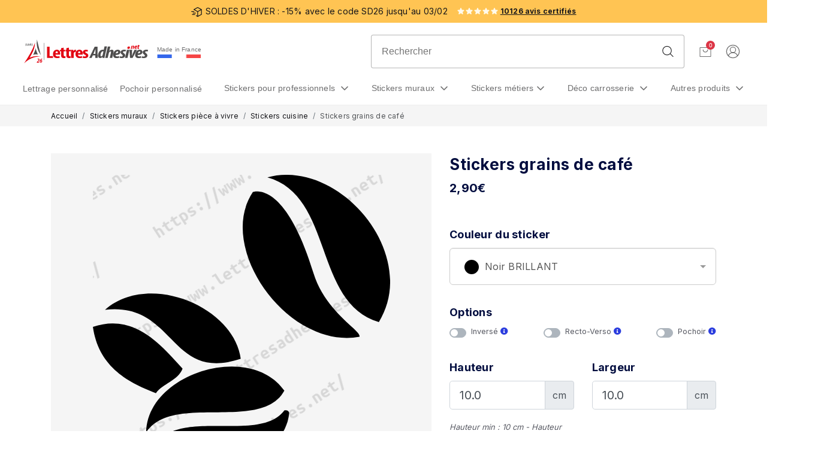

--- FILE ---
content_type: text/html; charset=UTF-8
request_url: https://www.lettresadhesives.net/stickers/sticker/1126/sticker-grains-de-cafe
body_size: 107248
content:
<!doctype html>
<html lang="fr">
<head>
    <meta charset="utf-8">
    <meta name="viewport" content="width=device-width, initial-scale=1, shrink-to-fit=no">
    <meta name="description" content="Stickers restaurant : Commandez en ligne notre modèle personnalisable d&#039;autocollant grains de café. ✔ Petit Prix ✔ Livraison rapide ✔ Fabrication Française">
                            <meta name="wot-vérification" content=""/>
    <meta name="msvalidate.01" content="C8655C595087561D953C4620C52A3371"/>
    <meta name="google-site-verification" content="YQFgJ5Svsuq0BsOUBwUJhk4_2hLeIIeExwLbJoG2u1w"/>
    
    <title>Stickers restaurant - Décoration murale pour vitrine de restaurant</title>
    <meta name="csrf-token" content="">

    <meta property="og:url" content="https://www.lettresadhesives.net/stickers/sticker/1126/sticker-grains-de-cafe"/>
    <meta property="og:type" content="website"/>
        <meta property="og:title" content="Stickers restaurant - Décoration murale pour vitrine de restaurant"/>
    <meta property="og:description" content="Stickers restaurant : Commandez en ligne notre modèle personnalisable d&#039;autocollant grains de café. ✔ Petit Prix ✔ Livraison rapide ✔ Fabrication Française"/>

        <!-- Server Side Tracking by Taggrs.io -->
    <script>(function(w,d,s,l,i){w[l]=w[l]||[];w[l].push({'gtm.start':new Date().getTime(),event:'gtm.js'});var f=d.getElementsByTagName(s)[0],j=d.createElement(s),dl=l!='dataLayer'?'&l='+l:'';j.async=true;j.src='https://sst.lettresadhesives.net/2zybconltq.js?tg='+i+dl;f.parentNode.insertBefore(j,f);})(window,document,'script','dataLayer','WZ9PN96');</script> 
    <!-- End Server Side Tracking by Taggrs.io -->
        <script>
        window.dataLayer = window.dataLayer || [];
        window.dataLayer.push({
            event: 'send_user_data',
            enhanced_conversion_data: [{
                "email": "",
                "phone": ""
            }]
        });
    </script>
                <script>
            dataLayer.push({ ecommerce: null }); // Clear the previous ecommerce object.
            window.dataLayer = window.dataLayer || [];
            window.dataLayer.push({"event":"view_item","ecommerce":{"items":[{"item_name":"Stickers grains de caf\u00e9","item_brand":"","item_category":"Stickers cuisine","item_variant":"","price":"2,90","quantity":1}]}});
        </script>

    
            <!-- Global site tag (gtag.js) - Google Analytics -->
        <script async
                src="https://www.googletagmanager.com/gtag/js?id=AW-1009316159"></script>
    
    <link rel="preconnect" href="https://fonts.googleapis.com">
    <link rel="preconnect" href="https://fonts.gstatic.com" crossorigin>
    <link rel="preload" as="style" href="https://fonts.googleapis.com/css2?family=Inter:wght@400;700&family=Merriweather:wght@400;700&display=swap" onload="this.rel='stylesheet'">
    <noscript>
        <link rel="stylesheet" href="https://fonts.googleapis.com/css2?family=Inter:wght@400;700&family=Merriweather:wght@400;700&display=swap">
    </noscript>

    
            
        <style>:root{--blue:#007bff;--indigo:#6610f2;--purple:#6f42c1;--pink:#e83e8c;--red:#dc3545;--orange:#fd7e14;--yellow:#ffc107;--green:#28a745;--teal:#20c997;--cyan:#17a2b8;--white:#fff;--gray:#6c757d;--gray-dark:#343a40;--primary:#007bff;--secondary:#6c757d;--success:#28a745;--info:#17a2b8;--warning:#ffc107;--danger:#dc3545;--light:#f8f9fa;--dark:#343a40;--breakpoint-xs:0;--breakpoint-sm:576px;--breakpoint-md:768px;--breakpoint-lg:992px;--breakpoint-xl:1200px;--font-family-sans-serif:-apple-system,BlinkMacSystemFont,"Segoe UI",Roboto,"Helvetica Neue",Arial,"Noto Sans","Liberation Sans",sans-serif,"Apple Color Emoji","Segoe UI Emoji","Segoe UI Symbol","Noto Color Emoji";--font-family-monospace:SFMono-Regular,Menlo,Monaco,Consolas,"Liberation Mono","Courier New",monospace}*,::after,::before{box-sizing:border-box}html{font-family:sans-serif;line-height:1.15;-webkit-text-size-adjust:100%;-webkit-tap-highlight-color:transparent}footer,nav,section{display:block}body{margin:0;font-family:-apple-system,BlinkMacSystemFont,"Segoe UI",Roboto,"Helvetica Neue",Arial,"Noto Sans","Liberation Sans",sans-serif,"Apple Color Emoji","Segoe UI Emoji","Segoe UI Symbol","Noto Color Emoji";font-size:1rem;font-weight:400;line-height:1.5;text-align:left}h1{margin-top:0}ol,p,ul{margin-top:0;margin-bottom:1rem}strong{font-weight:bolder}a{text-decoration:none;background-color:transparent}img{vertical-align:middle;border-style:none}button{border-radius:0;text-transform:none}button,input{margin:0;font-family:inherit;font-size:inherit;line-height:inherit;overflow:visible}[type=button],button{-webkit-appearance:button}[type=button]::-moz-focus-inner,button::-moz-focus-inner{padding:0;border-style:none}::-webkit-file-upload-button{font:inherit;-webkit-appearance:button}.list-unstyled{padding-left:0;list-style:none}.container{width:100%;padding-right:15px;padding-left:15px;margin-right:auto;margin-left:auto}@media (min-width:576px){.container{max-width:540px}}@media (min-width:768px){.container{max-width:720px}}@media (min-width:992px){.container{max-width:960px}}@media (min-width:1200px){.container{max-width:1140px}}.row{display:-ms-flexbox;display:flex;-ms-flex-wrap:wrap;flex-wrap:wrap;margin-right:-15px;margin-left:-15px}.col-12,.col-4,.col-8,.col-auto,.col-lg-10,.col-lg-2,.col-lg-7{position:relative;width:100%;padding-right:15px;padding-left:15px}.col-auto{-ms-flex:0 0 auto;flex:0 0 auto;width:auto;max-width:100%}.col-4{-ms-flex:0 0 33.333333%;flex:0 0 33.333333%;max-width:33.333333%}.col-8{-ms-flex:0 0 66.666667%;flex:0 0 66.666667%;max-width:66.666667%}.col-12{-ms-flex:0 0 100%;flex:0 0 100%;max-width:100%}@media (min-width:992px){.col-lg-2{-ms-flex:0 0 16.666667%;flex:0 0 16.666667%;max-width:16.666667%}.col-lg-7{-ms-flex:0 0 58.333333%;flex:0 0 58.333333%;max-width:58.333333%}.col-lg-10{-ms-flex:0 0 83.333333%;flex:0 0 83.333333%;max-width:83.333333%}.offset-lg-7{margin-left:58.333333%}}.btn{display:inline-block;font-weight:400;color:#212529;text-align:center;vertical-align:middle;-webkit-user-select:none;-moz-user-select:none;-ms-user-select:none;user-select:none;background-color:transparent;border:1px solid transparent;padding:.375rem .75rem;line-height:1.5}.btn-secondary{color:#fff;background-color:#6c757d;border-color:#6c757d}.btn-block{display:block}.fade:not(.show){opacity:0}.collapse:not(.show){display:none}.collapsing{position:relative;height:0;overflow:hidden}.collapsing.width{width:0;height:auto}.dropdown{position:relative}.dropdown-toggle::after{display:inline-block;margin-left:.255em;vertical-align:.255em;content:"";border-top:.3em solid;border-right:.3em solid transparent;border-bottom:0;border-left:.3em solid transparent}.dropdown-menu{position:absolute;top:100%;left:0;z-index:1000;display:none;float:left;min-width:10rem;padding:.5rem 0;margin:.125rem 0 0;font-size:1rem;color:#212529;text-align:left;list-style:none;background-color:#fff;background-clip:padding-box;border:1px solid rgba(0,0,0,.15);border-radius:.25rem}.nav{display:-ms-flexbox;display:flex;-ms-flex-wrap:wrap;flex-wrap:wrap;padding-left:0;margin-bottom:0;list-style:none}.nav-link{display:block;padding:.5rem 1rem}.nav-tabs{border-bottom:1px solid #dee2e6}.nav-tabs .nav-link{margin-bottom:-1px;background-color:transparent;border:1px solid transparent;border-top-left-radius:.25rem;border-top-right-radius:.25rem}.tab-content>.tab-pane{display:none}.navbar-toggler{padding:.25rem .75rem;font-size:1.25rem;line-height:1;background-color:transparent;border:1px solid transparent;border-radius:.25rem}.breadcrumb{display:-ms-flexbox;display:flex;-ms-flex-wrap:wrap;flex-wrap:wrap;padding:.75rem 1rem;margin-bottom:1rem;list-style:none;background-color:#e9ecef;border-radius:.25rem}.breadcrumb-item+.breadcrumb-item{padding-left:.5rem}.breadcrumb-item+.breadcrumb-item::before{float:left;padding-right:.5rem;color:#6c757d;content:"/"}.breadcrumb-item.active{color:#6c757d}.close{float:right;font-size:1.5rem;font-weight:700;line-height:1;color:#000;text-shadow:0 1px 0 #fff;opacity:.5}button.close{padding:0;background-color:transparent;border:0}.modal-open{overflow:hidden}.modal-open .modal{overflow-x:hidden;overflow-y:auto}.modal{position:fixed;top:0;left:0;display:none;width:100%;height:100%;overflow:hidden;outline:0}.modal-dialog{position:relative;width:auto;margin:.5rem;pointer-events:none}.modal.fade .modal-dialog{-webkit-transform:translate(0,-50px);transform:translate(0,-50px)}.modal.show .modal-dialog{-webkit-transform:none;transform:none}.modal.modal-static .modal-dialog{-webkit-transform:scale(1.02);transform:scale(1.02)}.modal-dialog-scrollable{display:-ms-flexbox;display:flex;max-height:calc(100% - 1rem)}.modal-dialog-scrollable .modal-content{max-height:calc(100vh - 1rem);overflow:hidden}.modal-dialog-scrollable .modal-footer,.modal-dialog-scrollable .modal-header{-ms-flex-negative:0;flex-shrink:0}.modal-dialog-scrollable .modal-body{overflow-y:auto}.modal-dialog-centered{display:-ms-flexbox;display:flex;-ms-flex-align:center;align-items:center;min-height:calc(100% - 1rem)}.modal-dialog-centered::before{display:block;height:calc(100vh - 1rem);height:-webkit-min-content;height:-moz-min-content;height:min-content;content:""}.modal-dialog-centered.modal-dialog-scrollable{-ms-flex-direction:column;flex-direction:column;-ms-flex-pack:center;justify-content:center;height:100%}.modal-dialog-centered.modal-dialog-scrollable .modal-content{max-height:none}.modal-dialog-centered.modal-dialog-scrollable::before{content:none}.modal-content{position:relative;display:-ms-flexbox;display:flex;-ms-flex-direction:column;flex-direction:column;width:100%;pointer-events:auto;background-color:#fff;background-clip:padding-box;border:1px solid rgba(0,0,0,.2);border-radius:.3rem;outline:0}.modal-backdrop{position:fixed;top:0;left:0;width:100vw;height:100vh;background-color:#000}.modal-backdrop.fade{opacity:0}.modal-backdrop.show{opacity:.5}.modal-header{display:-ms-flexbox;display:flex;-ms-flex-align:start;align-items:flex-start;-ms-flex-pack:justify;justify-content:space-between;padding:1rem;border-bottom:1px solid #dee2e6;border-top-left-radius:calc(.3rem - 1px);border-top-right-radius:calc(.3rem - 1px)}.modal-header .close{padding:1rem;margin:-1rem -1rem -1rem auto}.modal-title{margin-bottom:0;line-height:1.5}.modal-body{position:relative;-ms-flex:1 1 auto;flex:1 1 auto;padding:1rem}.modal-footer{display:-ms-flexbox;display:flex;-ms-flex-wrap:wrap;flex-wrap:wrap;-ms-flex-align:center;align-items:center;-ms-flex-pack:end;justify-content:flex-end;padding:.75rem;border-top:1px solid #dee2e6;border-bottom-right-radius:calc(.3rem - 1px);border-bottom-left-radius:calc(.3rem - 1px)}.modal-footer>*{margin:.25rem}.modal-scrollbar-measure{position:absolute;top:-9999px;width:50px;height:50px;overflow:scroll}@media (min-width:576px){.modal-dialog{max-width:500px;margin:1.75rem auto}.modal-dialog-scrollable{max-height:calc(100% - 3.5rem)}.modal-dialog-scrollable .modal-content{max-height:calc(100vh - 3.5rem)}.modal-dialog-centered{min-height:calc(100% - 3.5rem)}.modal-dialog-centered::before{height:calc(100vh - 3.5rem);height:-webkit-min-content;height:-moz-min-content;height:min-content}.modal-sm{max-width:300px}}@media (min-width:992px){.modal-lg,.modal-xl{max-width:800px}body{padding-top:176px}}@media (min-width:1200px){.modal-xl{max-width:1140px}}.rounded{border-radius:.25rem!important}.d-none{display:none!important}.d-block{display:block!important}.d-flex{display:-ms-flexbox!important;display:flex!important}@media (min-width:576px){.d-sm-none{display:none!important}.d-sm-block{display:block!important}}.flex-fill{-ms-flex:1 1 auto!important;flex:1 1 auto!important}.align-items-center{-ms-flex-align:center!important;align-items:center!important}.w-100{width:100%!important}.mr-3{margin-right:1rem!important}.mb-3{margin-bottom:1rem!important}.ml-3{margin-left:1rem!important}.mr-4{margin-right:1.5rem!important}.py-3{padding-top:1rem!important;padding-bottom:1rem!important}.pt-5{padding-top:3rem!important}.px-5{padding-right:3rem!important;padding-left:3rem!important}.pb-5{padding-bottom:3rem!important}.ml-auto{margin-left:auto!important}.text-center{text-align:center!important}.ui-draggable-handle{-ms-touch-action:none;touch-action:none}.ui-helper-hidden{display:none}.ui-helper-hidden-accessible{border:0;clip:rect(0 0 0 0);height:1px;margin:-1px;overflow:hidden;padding:0;position:absolute;width:1px}.ui-helper-reset{margin:0;padding:0;border:0;outline:0;line-height:1.3;text-decoration:none;font-size:100%;list-style:none}.ui-helper-clearfix:after,.ui-helper-clearfix:before{content:"";display:table;border-collapse:collapse}.ui-helper-clearfix:after{clear:both}.ui-helper-zfix{width:100%;height:100%;top:0;left:0;position:absolute;opacity:0;filter:Alpha(Opacity=0)}.ui-front{z-index:100}.ui-state-disabled{pointer-events:none}.ui-icon{display:inline-block;vertical-align:middle;margin-top:-.25em;position:relative;text-indent:-99999px;overflow:hidden;background-repeat:no-repeat}.ui-widget-icon-block{left:50%;margin-left:-8px;display:block}.ui-widget-overlay{position:fixed;top:0;left:0;width:100%;height:100%}.ui-resizable{position:relative}.ui-resizable-handle{position:absolute;font-size:.1px;display:block;-ms-touch-action:none;touch-action:none}.ui-resizable-autohide .ui-resizable-handle,.ui-resizable-disabled .ui-resizable-handle{display:none}.ui-resizable-n{height:7px;width:100%;top:-5px;left:0}.ui-resizable-s{height:7px;width:100%;bottom:-5px;left:0}.ui-resizable-e{width:7px;right:-5px;top:0;height:100%}.ui-resizable-w{width:7px;left:-5px;top:0;height:100%}.ui-resizable-se{width:12px;height:12px;right:1px;bottom:1px}.ui-resizable-sw{width:9px;height:9px;left:-5px;bottom:-5px}.ui-resizable-nw{width:9px;height:9px;left:-5px;top:-5px}.ui-resizable-ne{width:9px;height:9px;right:-5px;top:-5px}.ui-selectable{-ms-touch-action:none;touch-action:none}.ui-selectable-helper{position:absolute;z-index:100;border:1px dotted #000}.ui-sortable-handle{-ms-touch-action:none;touch-action:none}.ui-accordion .ui-accordion-header{display:block;position:relative;margin:2px 0 0;padding:.5em .5em .5em .7em;font-size:100%}.ui-accordion .ui-accordion-content{padding:1em 2.2em;border-top:0;overflow:auto}.ui-autocomplete{position:absolute;top:0;left:0}.ui-menu{list-style:none;padding:0;margin:0;display:block;outline:0}.ui-menu .ui-menu{position:absolute}.ui-menu .ui-menu-item{margin:0;list-style-image:url("[data-uri]")}.ui-menu .ui-menu-item-wrapper{position:relative;padding:3px 1em 3px .4em}.ui-menu .ui-menu-divider{margin:5px 0;height:0;font-size:0;line-height:0;border-width:1px 0 0}.ui-menu .ui-state-active,.ui-menu .ui-state-focus{margin:-1px}.ui-menu-icons{position:relative}.ui-menu-icons .ui-menu-item-wrapper{padding-left:2em}.ui-menu .ui-icon{position:absolute;top:0;bottom:0;left:.2em;margin:auto 0}.ui-menu .ui-menu-icon{left:auto;right:0}.ui-button{padding:.4em 1em;display:inline-block;position:relative;line-height:normal;margin-right:.1em;vertical-align:middle;text-align:center;-webkit-user-select:none;-moz-user-select:none;-ms-user-select:none;user-select:none;overflow:visible}.ui-button,.ui-button:active,.ui-button:hover,.ui-button:link,.ui-button:visited{text-decoration:none}.ui-button-icon-only{width:2em;box-sizing:border-box;text-indent:-9999px;white-space:nowrap}.ui-button-icon-only .ui-icon{position:absolute;top:50%;left:50%;margin-top:-8px;margin-left:-8px}.ui-button.ui-icon-notext .ui-icon{padding:0;width:2.1em;height:2.1em;text-indent:-9999px;white-space:nowrap}.ui-controlgroup{vertical-align:middle;display:inline-block}.ui-controlgroup>.ui-controlgroup-item{float:left;margin-left:0;margin-right:0}.ui-controlgroup>.ui-controlgroup-item.ui-visual-focus,.ui-controlgroup>.ui-controlgroup-item:focus{z-index:9999}.ui-controlgroup-vertical>.ui-controlgroup-item{display:block;float:none;width:100%;margin-top:0;margin-bottom:0;text-align:left}.ui-controlgroup-vertical .ui-controlgroup-item{box-sizing:border-box}.ui-controlgroup .ui-controlgroup-label{padding:.4em 1em}.ui-controlgroup .ui-controlgroup-label span{font-size:80%}.ui-controlgroup-horizontal .ui-controlgroup-label+.ui-controlgroup-item{border-left:none}.ui-controlgroup-vertical .ui-controlgroup-label+.ui-controlgroup-item{border-top:none}.ui-controlgroup-horizontal .ui-controlgroup-label.ui-widget-content{border-right:none}.ui-controlgroup-vertical .ui-controlgroup-label.ui-widget-content{border-bottom:none}.ui-controlgroup-vertical .ui-spinner-input{width:75%;width:calc(100% - 2.4em)}.ui-controlgroup-vertical .ui-spinner .ui-spinner-up{border-top-style:solid}.ui-checkboxradio-label .ui-icon-background{box-shadow:inset 1px 1px 1px #ccc;border-radius:.12em;border:none}.ui-checkboxradio-radio-label .ui-icon-background{width:16px;height:16px;border-radius:1em;overflow:visible;border:none}.ui-checkboxradio-radio-label.ui-checkboxradio-checked .ui-icon,.ui-checkboxradio-radio-label.ui-checkboxradio-checked:hover .ui-icon{background-image:none;width:8px;height:8px;border-width:4px;border-style:solid}.ui-checkboxradio-disabled{pointer-events:none}.ui-datepicker{width:17em;padding:.2em .2em 0;display:none}.ui-datepicker .ui-datepicker-header{position:relative;padding:.2em 0}.ui-datepicker .ui-datepicker-next,.ui-datepicker .ui-datepicker-prev{position:absolute;top:2px;width:1.8em;height:1.8em}.ui-datepicker .ui-datepicker-next-hover,.ui-datepicker .ui-datepicker-prev-hover{top:1px}.ui-datepicker .ui-datepicker-prev{left:2px}.ui-datepicker .ui-datepicker-next{right:2px}.ui-datepicker .ui-datepicker-prev-hover{left:1px}.ui-datepicker .ui-datepicker-next-hover{right:1px}.ui-datepicker .ui-datepicker-next span,.ui-datepicker .ui-datepicker-prev span{display:block;position:absolute;left:50%;margin-left:-8px;top:50%;margin-top:-8px}.ui-datepicker .ui-datepicker-title{margin:0 2.3em;line-height:1.8em;text-align:center}.ui-datepicker .ui-datepicker-title select{font-size:1em;margin:1px 0}.ui-datepicker select.ui-datepicker-month,.ui-datepicker select.ui-datepicker-year{width:45%}.ui-datepicker table{width:100%;font-size:.9em;border-collapse:collapse;margin:0 0 .4em}.ui-datepicker th{padding:.7em .3em;text-align:center;font-weight:700;border:0}.ui-datepicker td{border:0;padding:1px}.ui-datepicker td a,.ui-datepicker td span{display:block;padding:.2em;text-align:right;text-decoration:none}.ui-datepicker .ui-datepicker-buttonpane{background-image:none;margin:.7em 0 0;padding:0 .2em;border-left:0;border-right:0;border-bottom:0}.ui-datepicker .ui-datepicker-buttonpane button{float:right;margin:.5em .2em .4em;padding:.2em .6em .3em;width:auto;overflow:visible}.ui-datepicker .ui-datepicker-buttonpane button.ui-datepicker-current{float:left}.ui-datepicker.ui-datepicker-multi{width:auto}.ui-datepicker-multi .ui-datepicker-group{float:left}.ui-datepicker-multi .ui-datepicker-group table{width:95%;margin:0 auto .4em}.ui-datepicker-multi-2 .ui-datepicker-group{width:50%}.ui-datepicker-multi-3 .ui-datepicker-group{width:33.3%}.ui-datepicker-multi-4 .ui-datepicker-group{width:25%}.ui-datepicker-multi .ui-datepicker-group-last .ui-datepicker-header,.ui-datepicker-multi .ui-datepicker-group-middle .ui-datepicker-header{border-left-width:0}.ui-datepicker-multi .ui-datepicker-buttonpane{clear:left}.ui-datepicker-row-break{clear:both;width:100%;font-size:0}.ui-datepicker-rtl{direction:rtl}.ui-datepicker-rtl .ui-datepicker-prev{right:2px;left:auto}.ui-datepicker-rtl .ui-datepicker-next{left:2px;right:auto}.ui-datepicker-rtl .ui-datepicker-prev:hover{right:1px;left:auto}.ui-datepicker-rtl .ui-datepicker-next:hover{left:1px;right:auto}.ui-datepicker-rtl .ui-datepicker-buttonpane{clear:right}.ui-datepicker-rtl .ui-datepicker-buttonpane button{float:left}.ui-datepicker-rtl .ui-datepicker-buttonpane button.ui-datepicker-current,.ui-datepicker-rtl .ui-datepicker-group{float:right}.ui-datepicker-rtl .ui-datepicker-group-last .ui-datepicker-header,.ui-datepicker-rtl .ui-datepicker-group-middle .ui-datepicker-header{border-right-width:0;border-left-width:1px}.ui-datepicker .ui-icon{display:block;text-indent:-99999px;overflow:hidden;background-repeat:no-repeat;left:.5em;top:.3em}.ui-dialog{position:absolute;top:0;left:0;padding:.2em;outline:0}.ui-dialog .ui-dialog-titlebar{padding:.4em 1em;position:relative}.ui-dialog .ui-dialog-title{float:left;margin:.1em 0;white-space:nowrap;width:90%;overflow:hidden;text-overflow:ellipsis}.ui-dialog .ui-dialog-titlebar-close{position:absolute;right:.3em;top:50%;width:20px;margin:-10px 0 0;padding:1px;height:20px}.ui-dialog .ui-dialog-content{position:relative;border:0;padding:.5em 1em;background:0 0;overflow:auto}.ui-dialog .ui-dialog-buttonpane{text-align:left;border-width:1px 0 0;background-image:none;margin-top:.5em;padding:.3em 1em .5em .4em}.ui-dialog .ui-dialog-buttonpane .ui-dialog-buttonset{float:right}.ui-dialog .ui-dialog-buttonpane button{margin:.5em .4em .5em 0}.ui-dialog .ui-resizable-n{height:2px;top:0}.ui-dialog .ui-resizable-e{width:2px;right:0}.ui-dialog .ui-resizable-s{height:2px;bottom:0}.ui-dialog .ui-resizable-w{width:2px;left:0}.ui-dialog .ui-resizable-ne,.ui-dialog .ui-resizable-nw,.ui-dialog .ui-resizable-se,.ui-dialog .ui-resizable-sw{width:7px;height:7px}.ui-dialog .ui-resizable-se{right:0;bottom:0}.ui-dialog .ui-resizable-sw{left:0;bottom:0}.ui-dialog .ui-resizable-ne{right:0;top:0}.ui-dialog .ui-resizable-nw{left:0;top:0}.ui-progressbar{height:2em;text-align:left;overflow:hidden}.ui-progressbar .ui-progressbar-value{margin:-1px;height:100%}.ui-progressbar .ui-progressbar-overlay{height:100%;opacity:.25}.ui-progressbar-indeterminate .ui-progressbar-value{background-image:none}.ui-selectmenu-menu{padding:0;margin:0;position:absolute;top:0;left:0;display:none}.ui-selectmenu-menu .ui-menu{overflow:auto;overflow-x:hidden;padding-bottom:1px}.ui-selectmenu-menu .ui-menu .ui-selectmenu-optgroup{font-size:1em;font-weight:700;line-height:1.5;padding:2px .4em;margin:.5em 0 0;height:auto;border:0}.ui-selectmenu-open{display:block}.ui-selectmenu-text{display:block;margin-right:20px;overflow:hidden;text-overflow:ellipsis}.ui-selectmenu-button.ui-button{text-align:left;white-space:nowrap;width:14em}.ui-selectmenu-icon.ui-icon{float:right;margin-top:0}.ui-slider{position:relative;text-align:left}.ui-slider .ui-slider-handle{position:absolute;z-index:2;width:1.2em;height:1.2em;-ms-touch-action:none;touch-action:none}.ui-slider .ui-slider-range{position:absolute;z-index:1;font-size:.7em;display:block;border:0;background-position:0 0}.ui-slider.ui-state-disabled .ui-slider-handle,.ui-slider.ui-state-disabled .ui-slider-range{filter:inherit}.ui-slider-horizontal{height:.8em}.ui-slider-horizontal .ui-slider-handle{top:-.3em;margin-left:-.6em}.ui-slider-horizontal .ui-slider-range{top:0;height:100%}.ui-slider-horizontal .ui-slider-range-min{left:0}.ui-slider-horizontal .ui-slider-range-max{right:0}.ui-slider-vertical{width:.8em;height:100px}.ui-slider-vertical .ui-slider-handle{left:-.3em;margin-left:0;margin-bottom:-.6em}.ui-slider-vertical .ui-slider-range{left:0;width:100%}.ui-slider-vertical .ui-slider-range-min{bottom:0}.ui-slider-vertical .ui-slider-range-max{top:0}.ui-spinner{position:relative;display:inline-block;overflow:hidden;padding:0;vertical-align:middle}.ui-spinner-input{border:none;background:0 0;color:inherit;padding:.222em 0;margin:.2em 2em .2em .4em;vertical-align:middle}.ui-spinner-button{width:1.6em;height:50%;font-size:.5em;padding:0;margin:0;text-align:center;position:absolute;display:block;overflow:hidden;right:0}.ui-spinner a.ui-spinner-button{border-top-style:none;border-bottom-style:none;border-right-style:none}.ui-spinner-up{top:0}.ui-spinner-down{bottom:0}.ui-tabs{position:relative;padding:.2em}.ui-tabs .ui-tabs-nav{margin:0;padding:.2em .2em 0}.ui-tabs .ui-tabs-nav li{list-style:none;float:left;position:relative;top:0;margin:1px .2em 0 0;border-bottom-width:0;padding:0;white-space:nowrap}.ui-tabs .ui-tabs-nav .ui-tabs-anchor{float:left;padding:.5em 1em;text-decoration:none}.ui-tabs .ui-tabs-nav li.ui-tabs-active{margin-bottom:-1px;padding-bottom:1px}.ui-tabs .ui-tabs-panel{display:block;border-width:0;padding:1em 1.4em;background:0 0}.ui-tooltip{padding:8px;position:absolute;z-index:9999;max-width:300px}.ui-widget{font-family:Arial,Helvetica,sans-serif;font-size:1em}.ui-widget .ui-widget{font-size:1em}.ui-widget button,.ui-widget input,.ui-widget select,.ui-widget textarea{font-family:Arial,Helvetica,sans-serif;font-size:1em}.ui-widget.ui-widget-content{border:1px solid #c5c5c5}.ui-widget-content{border:1px solid #ddd;background:#fff;color:#333}.ui-widget-content a{color:#333}.ui-widget-header{border:1px solid #ddd;background:#e9e9e9;color:#333;font-weight:700}.ui-widget-header a{color:#333}.ui-button,.ui-state-default,.ui-widget-content .ui-state-default,.ui-widget-header .ui-state-default{border:1px solid #c5c5c5;background:#f6f6f6;font-weight:400;color:#454545}.ui-button,.ui-state-default a,.ui-state-default a:link,.ui-state-default a:visited{color:#454545;text-decoration:none}.ui-button:focus,.ui-button:hover,.ui-state-focus,.ui-state-hover,.ui-widget-content .ui-state-focus,.ui-widget-content .ui-state-hover,.ui-widget-header .ui-state-focus,.ui-widget-header .ui-state-hover{border:1px solid #ccc;background:#ededed;font-weight:400;color:#2b2b2b}.ui-state-focus a,.ui-state-focus a:hover,.ui-state-focus a:link,.ui-state-focus a:visited,.ui-state-hover a,.ui-state-hover a:hover,.ui-state-hover a:link,.ui-state-hover a:visited{color:#2b2b2b;text-decoration:none}.ui-visual-focus{box-shadow:0 0 3px 1px #5e9ed6}.ui-button.ui-state-active:hover,.ui-button:active,.ui-state-active,.ui-widget-content .ui-state-active,.ui-widget-header .ui-state-active{border:1px solid #003eff;background:#007fff;font-weight:400;color:#fff}.ui-icon-background,.ui-state-active .ui-icon-background{border:#003eff;background-color:#fff}.ui-state-active a,.ui-state-active a:link,.ui-state-active a:visited{color:#fff;text-decoration:none}.ui-state-highlight,.ui-widget-content .ui-state-highlight,.ui-widget-header .ui-state-highlight{border:1px solid #dad55e;background:#fffa90;color:#777620}.ui-state-checked{border:1px solid #dad55e;background:#fffa90}.ui-state-highlight a,.ui-widget-content .ui-state-highlight a,.ui-widget-header .ui-state-highlight a{color:#777620}.ui-state-error,.ui-widget-content .ui-state-error,.ui-widget-header .ui-state-error{border:1px solid #f1a899;background:#fddfdf;color:#5f3f3f}.ui-state-error a,.ui-state-error-text,.ui-widget-content .ui-state-error a,.ui-widget-content .ui-state-error-text,.ui-widget-header .ui-state-error a,.ui-widget-header .ui-state-error-text{color:#5f3f3f}.ui-priority-primary,.ui-widget-content .ui-priority-primary,.ui-widget-header .ui-priority-primary{font-weight:700}.ui-priority-secondary,.ui-widget-content .ui-priority-secondary,.ui-widget-header .ui-priority-secondary{opacity:.7;filter:Alpha(Opacity=70);font-weight:400}.ui-state-disabled,.ui-widget-content .ui-state-disabled,.ui-widget-header .ui-state-disabled{opacity:.35;filter:Alpha(Opacity=35);background-image:none}.ui-state-disabled .ui-icon{filter:Alpha(Opacity=35)}.ui-icon{width:16px;height:16px}.ui-icon,.ui-widget-content .ui-icon,.ui-widget-header .ui-icon{background-image:url("images/ui-icons_444444_256x240.png")}.ui-button:focus .ui-icon,.ui-button:hover .ui-icon,.ui-state-focus .ui-icon,.ui-state-hover .ui-icon{background-image:url("images/ui-icons_555555_256x240.png")}.ui-button:active .ui-icon,.ui-state-active .ui-icon{background-image:url("images/ui-icons_ffffff_256x240.png")}.ui-button .ui-state-highlight.ui-icon,.ui-state-highlight .ui-icon{background-image:url("images/ui-icons_777620_256x240.png")}.ui-state-error .ui-icon,.ui-state-error-text .ui-icon{background-image:url("images/ui-icons_cc0000_256x240.png")}.ui-button .ui-icon{background-image:url("images/ui-icons_777777_256x240.png")}.ui-icon-blank{background-position:16px 16px}.ui-icon-caret-1-n{background-position:0 0}.ui-icon-caret-1-ne{background-position:-16px 0}.ui-icon-caret-1-e{background-position:-32px 0}.ui-icon-caret-1-se{background-position:-48px 0}.ui-icon-caret-1-s{background-position:-65px 0}.ui-icon-caret-1-sw{background-position:-80px 0}.ui-icon-caret-1-w{background-position:-96px 0}.ui-icon-caret-1-nw{background-position:-112px 0}.ui-icon-caret-2-n-s{background-position:-128px 0}.ui-icon-caret-2-e-w{background-position:-144px 0}.ui-icon-triangle-1-n{background-position:0 -16px}.ui-icon-triangle-1-ne{background-position:-16px -16px}.ui-icon-triangle-1-e{background-position:-32px -16px}.ui-icon-triangle-1-se{background-position:-48px -16px}.ui-icon-triangle-1-s{background-position:-65px -16px}.ui-icon-triangle-1-sw{background-position:-80px -16px}.ui-icon-triangle-1-w{background-position:-96px -16px}.ui-icon-triangle-1-nw{background-position:-112px -16px}.ui-icon-triangle-2-n-s{background-position:-128px -16px}.ui-icon-triangle-2-e-w{background-position:-144px -16px}.ui-icon-arrow-1-n{background-position:0 -32px}.ui-icon-arrow-1-ne{background-position:-16px -32px}.ui-icon-arrow-1-e{background-position:-32px -32px}.ui-icon-arrow-1-se{background-position:-48px -32px}.ui-icon-arrow-1-s{background-position:-65px -32px}.ui-icon-arrow-1-sw{background-position:-80px -32px}.ui-icon-arrow-1-w{background-position:-96px -32px}.ui-icon-arrow-1-nw{background-position:-112px -32px}.ui-icon-arrow-2-n-s{background-position:-128px -32px}.ui-icon-arrow-2-ne-sw{background-position:-144px -32px}.ui-icon-arrow-2-e-w{background-position:-160px -32px}.ui-icon-arrow-2-se-nw{background-position:-176px -32px}.ui-icon-arrowstop-1-n{background-position:-192px -32px}.ui-icon-arrowstop-1-e{background-position:-208px -32px}.ui-icon-arrowstop-1-s{background-position:-224px -32px}.ui-icon-arrowstop-1-w{background-position:-240px -32px}.ui-icon-arrowthick-1-n{background-position:1px -48px}.ui-icon-arrowthick-1-ne{background-position:-16px -48px}.ui-icon-arrowthick-1-e{background-position:-32px -48px}.ui-icon-arrowthick-1-se{background-position:-48px -48px}.ui-icon-arrowthick-1-s{background-position:-64px -48px}.ui-icon-arrowthick-1-sw{background-position:-80px -48px}.ui-icon-arrowthick-1-w{background-position:-96px -48px}.ui-icon-arrowthick-1-nw{background-position:-112px -48px}.ui-icon-arrowthick-2-n-s{background-position:-128px -48px}.ui-icon-arrowthick-2-ne-sw{background-position:-144px -48px}.ui-icon-arrowthick-2-e-w{background-position:-160px -48px}.ui-icon-arrowthick-2-se-nw{background-position:-176px -48px}.ui-icon-arrowthickstop-1-n{background-position:-192px -48px}.ui-icon-arrowthickstop-1-e{background-position:-208px -48px}.ui-icon-arrowthickstop-1-s{background-position:-224px -48px}.ui-icon-arrowthickstop-1-w{background-position:-240px -48px}.ui-icon-arrowreturnthick-1-w{background-position:0 -64px}.ui-icon-arrowreturnthick-1-n{background-position:-16px -64px}.ui-icon-arrowreturnthick-1-e{background-position:-32px -64px}.ui-icon-arrowreturnthick-1-s{background-position:-48px -64px}.ui-icon-arrowreturn-1-w{background-position:-64px -64px}.ui-icon-arrowreturn-1-n{background-position:-80px -64px}.ui-icon-arrowreturn-1-e{background-position:-96px -64px}.ui-icon-arrowreturn-1-s{background-position:-112px -64px}.ui-icon-arrowrefresh-1-w{background-position:-128px -64px}.ui-icon-arrowrefresh-1-n{background-position:-144px -64px}.ui-icon-arrowrefresh-1-e{background-position:-160px -64px}.ui-icon-arrowrefresh-1-s{background-position:-176px -64px}.ui-icon-arrow-4{background-position:0 -80px}.ui-icon-arrow-4-diag{background-position:-16px -80px}.ui-icon-extlink{background-position:-32px -80px}.ui-icon-newwin{background-position:-48px -80px}.ui-icon-refresh{background-position:-64px -80px}.ui-icon-shuffle{background-position:-80px -80px}.ui-icon-transfer-e-w{background-position:-96px -80px}.ui-icon-transferthick-e-w{background-position:-112px -80px}.ui-icon-folder-collapsed{background-position:0 -96px}.ui-icon-folder-open{background-position:-16px -96px}.ui-icon-document{background-position:-32px -96px}.ui-icon-document-b{background-position:-48px -96px}.ui-icon-note{background-position:-64px -96px}.ui-icon-mail-closed{background-position:-80px -96px}.ui-icon-mail-open{background-position:-96px -96px}.ui-icon-suitcase{background-position:-112px -96px}.ui-icon-comment{background-position:-128px -96px}.ui-icon-person{background-position:-144px -96px}.ui-icon-print{background-position:-160px -96px}.ui-icon-trash{background-position:-176px -96px}.ui-icon-locked{background-position:-192px -96px}.ui-icon-unlocked{background-position:-208px -96px}.ui-icon-bookmark{background-position:-224px -96px}.ui-icon-tag{background-position:-240px -96px}.ui-icon-home{background-position:0 -112px}.ui-icon-flag{background-position:-16px -112px}.ui-icon-calendar{background-position:-32px -112px}.ui-icon-cart{background-position:-48px -112px}.ui-icon-pencil{background-position:-64px -112px}.ui-icon-clock{background-position:-80px -112px}.ui-icon-disk{background-position:-96px -112px}.ui-icon-calculator{background-position:-112px -112px}.ui-icon-zoomin{background-position:-128px -112px}.ui-icon-zoomout{background-position:-144px -112px}.ui-icon-search{background-position:-160px -112px}.ui-icon-wrench{background-position:-176px -112px}.ui-icon-gear{background-position:-192px -112px}.ui-icon-heart{background-position:-208px -112px}.ui-icon-star{background-position:-224px -112px}.ui-icon-link{background-position:-240px -112px}.ui-icon-cancel{background-position:0 -128px}.ui-icon-plus{background-position:-16px -128px}.ui-icon-plusthick{background-position:-32px -128px}.ui-icon-minus{background-position:-48px -128px}.ui-icon-minusthick{background-position:-64px -128px}.ui-icon-close{background-position:-80px -128px}.ui-icon-closethick{background-position:-96px -128px}.ui-icon-key{background-position:-112px -128px}.ui-icon-lightbulb{background-position:-128px -128px}.ui-icon-scissors{background-position:-144px -128px}.ui-icon-clipboard{background-position:-160px -128px}.ui-icon-copy{background-position:-176px -128px}.ui-icon-contact{background-position:-192px -128px}.ui-icon-image{background-position:-208px -128px}.ui-icon-video{background-position:-224px -128px}.ui-icon-script{background-position:-240px -128px}.ui-icon-alert{background-position:0 -144px}.ui-icon-info{background-position:-16px -144px}.ui-icon-notice{background-position:-32px -144px}.ui-icon-help{background-position:-48px -144px}.ui-icon-check{background-position:-64px -144px}.ui-icon-bullet{background-position:-80px -144px}.ui-icon-radio-on{background-position:-96px -144px}.ui-icon-radio-off{background-position:-112px -144px}.ui-icon-pin-w{background-position:-128px -144px}.ui-icon-pin-s{background-position:-144px -144px}.ui-icon-play{background-position:0 -160px}.ui-icon-pause{background-position:-16px -160px}.ui-icon-seek-next{background-position:-32px -160px}.ui-icon-seek-prev{background-position:-48px -160px}.ui-icon-seek-end{background-position:-64px -160px}.ui-icon-seek-first,.ui-icon-seek-start{background-position:-80px -160px}.ui-icon-stop{background-position:-96px -160px}.ui-icon-eject{background-position:-112px -160px}.ui-icon-volume-off{background-position:-128px -160px}.ui-icon-volume-on{background-position:-144px -160px}.ui-icon-power{background-position:0 -176px}.ui-icon-signal-diag{background-position:-16px -176px}.ui-icon-signal{background-position:-32px -176px}.ui-icon-battery-0{background-position:-48px -176px}.ui-icon-battery-1{background-position:-64px -176px}.ui-icon-battery-2{background-position:-80px -176px}.ui-icon-battery-3{background-position:-96px -176px}.ui-icon-circle-plus{background-position:0 -192px}.ui-icon-circle-minus{background-position:-16px -192px}.ui-icon-circle-close{background-position:-32px -192px}.ui-icon-circle-triangle-e{background-position:-48px -192px}.ui-icon-circle-triangle-s{background-position:-64px -192px}.ui-icon-circle-triangle-w{background-position:-80px -192px}.ui-icon-circle-triangle-n{background-position:-96px -192px}.ui-icon-circle-arrow-e{background-position:-112px -192px}.ui-icon-circle-arrow-s{background-position:-128px -192px}.ui-icon-circle-arrow-w{background-position:-144px -192px}.ui-icon-circle-arrow-n{background-position:-160px -192px}.ui-icon-circle-zoomin{background-position:-176px -192px}.ui-icon-circle-zoomout{background-position:-192px -192px}.ui-icon-circle-check{background-position:-208px -192px}.ui-icon-circlesmall-plus{background-position:0 -208px}.ui-icon-circlesmall-minus{background-position:-16px -208px}.ui-icon-circlesmall-close{background-position:-32px -208px}.ui-icon-squaresmall-plus{background-position:-48px -208px}.ui-icon-squaresmall-minus{background-position:-64px -208px}.ui-icon-squaresmall-close{background-position:-80px -208px}.ui-icon-grip-dotted-vertical{background-position:0 -224px}.ui-icon-grip-dotted-horizontal{background-position:-16px -224px}.ui-icon-grip-solid-vertical{background-position:-32px -224px}.ui-icon-grip-solid-horizontal{background-position:-48px -224px}.ui-icon-gripsmall-diagonal-se{background-position:-64px -224px}.ui-icon-grip-diagonal-se{background-position:-80px -224px}.ui-corner-all,.ui-corner-left,.ui-corner-tl,.ui-corner-top{border-top-left-radius:3px}.ui-corner-all,.ui-corner-right,.ui-corner-top,.ui-corner-tr{border-top-right-radius:3px}.ui-corner-all,.ui-corner-bl,.ui-corner-bottom,.ui-corner-left{border-bottom-left-radius:3px}.ui-corner-all,.ui-corner-bottom,.ui-corner-br,.ui-corner-right{border-bottom-right-radius:3px}.ui-widget-overlay{background:#aaa;opacity:.3;filter:Alpha(Opacity=30)}.ui-widget-shadow{-webkit-box-shadow:0 0 5px #666;box-shadow:0 0 5px #666}svg{overflow:hidden;vertical-align:middle}.mfp-figure figure svg{background:url(/images/transparent-background-pattern.jpg) top left!important}.mfp-figure.letter-bg-darker figure svg{background-image:url(/images/transparent-background-pattern-dark.png)!important;background-repeat:repeat!important;background-color:transparent!important;background-position:top left!important;background-size:500px!important}a:link{color:default}:focus{outline:0!important}body{font-family:Roboto,sans-serif;color:#575962;background-color:#fff}@media (min-width:1540px){.container{max-width:1200px}}.btn{border-radius:2px;font-size:.8rem}h1{margin-bottom:.5rem;font-weight:500;line-height:1.2;font-size:2.5rem;font-family:'Roboto Condensed',sans-serif}.show{display:block!important}@media screen and (max-width:992px){.mobile-hide{display:none!important}}@media screen and (min-width:992px){.desktop-hide{display:none}}.topbar{background-color:#2f353b;color:#fefefe;width:100%;height:50px;font-size:12px;z-index:5001}.nav-item{padding-top:25px;padding-bottom:25px}#products-pagehead{background:0 0/cover #f5f5f5;min-height:19px;padding:8px 16px;width:100%}@media (max-width:1024px){#products-pagehead{padding:8px 20px}.products-pagehead{padding-left:0;padding-right:0}body{padding-top:132px}}.collapseFont,.collapsePalette{max-height:30vh;overflow-x:hidden;overflow-y:auto;width:100%}.collapseFont.show{overflow-y:scroll}.update-list ul li{float:none;display:inline-block}@media screen and (max-width:991.98px){.collapse{display:none!important}.show{display:block!important}.megamenu-nav-tabs>li:first-child{margin-left:0}}.btn-blue{background-color:#199acc;color:#fefefe!important;box-shadow:1px 1px 2px #e8f4f8}.btn-grey{background-color:#f2f3f8;color:#2e353b!important;box-shadow:1px 1px 2px #e8f4f8}.modal-backdrop{z-index:100000!important}.modal{z-index:100001!important}.color-display{width:20px!important;height:20px!important;border:1px solid #fff!important;-webkit-border-radius:4px!important;-moz-border-radius:4px!important;border-radius:4px!important}.color_bg-select{position:relative}.update-list{max-height:none!important}@media screen and (min-width:996px) and (max-width:1200px){.nav-item{padding-top:5px;padding-bottom:5px}}.fas{-moz-osx-font-smoothing:grayscale;-webkit-font-smoothing:antialiased;display:inline-block;font-style:normal;font-variant:normal;text-rendering:auto;line-height:1;font-family:"Font Awesome 5 Free";font-weight:900}.fa-screwdriver:before{content:"\f54a"}.sr-only{white-space:nowrap;border:0;clip:rect(0,0,0,0);height:1px;margin:-1px;overflow:hidden;padding:0;position:absolute;width:1px}@font-face{font-family:"Font Awesome 5 Free";font-style:normal;font-weight:400;font-display:block;src:url(/webfonts/fa-regular-400.eot);src:url(/webfonts/fa-regular-400.eot?#iefix) format("embedded-opentype"),url(/webfonts/fa-regular-400.woff2) format("woff2"),url(/webfonts/fa-regular-400.woff) format("woff"),url(/webfonts/fa-regular-400.ttf) format("truetype"),url(/webfonts/fa-regular-400.svg#fontawesome) format("svg")}@font-face{font-family:"Font Awesome 5 Free";font-style:normal;font-weight:900;font-display:block;src:url(/webfonts/fa-solid-900.eot);src:url(/webfonts/fa-solid-900.eot?#iefix) format("embedded-opentype"),url(/webfonts/fa-solid-900.woff2) format("woff2"),url(/webfonts/fa-solid-900.woff) format("woff"),url(/webfonts/fa-solid-900.ttf) format("truetype"),url(/webfonts/fa-solid-900.svg#fontawesome) format("svg")}.nav-link{margin:0 10px}.dropdown-toggle{white-space:nowrap;position:relative;border:inherit;background-color:transparent;color:#1f5167;margin:0 auto;padding:0;text-decoration:none;text-transform:inherit;font-weight:600;font-size:.9em;line-height:1;text-align:inherit;white-space:inherit}.nav-item.dropdown{height:100%;text-align:center}button.subcategory{max-width:none;color:#fff;text-decoration:none;background:inherit;font-family:Merriweather Sans,sans-serif;font-weight:500!important;font-size:.8em;border:none}button.subcategory.nav-link{margin:0}.mega-dropdown{position:static!important}.mega-dropdown-menu{width:100%;box-shadow:0 10px 10px rgb(0,0,0,.1);padding:0;display:block;opacity:0;visibility:hidden;background-color:#fff}.mega-dropdown .dropdown-toggle{position:relative;border:inherit;height:100%;background-color:transparent;color:#1f5167;margin:0 auto;padding:0 0 0 18px;text-decoration:none;text-transform:lowercase;font-weight:600;font-size:.9em;line-height:1;text-align:left;letter-spacing:-.2;white-space:inherit}.mega-dropdown .dropdown-toggle::first-letter{text-transform:uppercase}.mega-dropdown .dropdown-toggle:after{background-image:url('data:image/svg+xml,<svg xmlns="http://www.w3.org/2000/svg" width="16" height="16" viewBox="0 0 16 16" fill="none"><g clip-path="url(%23clip0_132_1686)"><path d="M13 6L8 11L3 6" stroke="%231C1C1E" stroke-opacity="0.64" stroke-width="1.6" stroke-linecap="round" stroke-linejoin="round"/></g><defs><clipPath id="clip0_132_1686"><rect width="16" height="16" fill="white"/></clipPath></defs></svg>');width:16px;height:16px;border:none;vertical-align:-.2em}.dropdown-menu.mega-dropdown-menu{border:none;border-top:1px solid #fefefe;margin-top:-1px;border-radius:0;background-color:#f2f3f8}.megamenu-nav-tabs{border:none;padding:20px;background-color:#32393f}.responsive-header-quicklink{background:0 0;border:none;font:inherit;outline:inherit;color:#2f353b!important}#search{margin-top:-3px;margin-left:25px}.search-results{z-index:100;background-color:#2f353b;min-height:50px;width:80vw;position:absolute;top:80px;left:10vw;color:#fefefe;padding:30px 20px}@media (max-width:820px){.search-results{top:105px;overflow:auto;max-height:calc(100vh - 105px)}}.search-results-left-column{border-right:1px solid #fefefe}@media (max-width:1539px){.search-results{width:95vw;left:2vw;padding:20px 10px 10px 0}}.mfp-bg{top:0;left:0;width:100%;height:100%;z-index:5003;overflow:hidden;position:fixed;background:#0b0b0b;opacity:.8}.mfp-wrap{top:0;left:0;width:100%;height:100%;z-index:5004;position:fixed;outline:0!important;-webkit-backface-visibility:hidden}.mfp-container{text-align:center;position:absolute;width:100%;height:100%;left:0;top:0;padding:0 8px;box-sizing:border-box}.mfp-container:before{content:'';display:inline-block;height:100%;vertical-align:middle}.mfp-align-top .mfp-container:before{display:none}.mfp-content{position:relative;display:inline-block;vertical-align:middle;margin:0 auto;text-align:left;z-index:1045}.mfp-ajax-holder .mfp-content,.mfp-inline-holder .mfp-content{width:100%}.mfp-arrow,.mfp-close,.mfp-counter,.mfp-preloader{-webkit-user-select:none;-moz-user-select:none;user-select:none}.mfp-loading.mfp-figure{display:none}.mfp-hide{display:none!important}.mfp-preloader{color:#ccc;position:absolute;top:50%;width:auto;text-align:center;margin-top:-.8em;left:8px;right:8px;z-index:1044}.mfp-preloader a{color:#ccc}.mfp-preloader a:hover{color:#fff}.mfp-s-error .mfp-content,.mfp-s-ready .mfp-preloader{display:none}button::-moz-focus-inner{padding:0;border:0}.mfp-close{width:44px;height:44px;line-height:44px;position:absolute;right:0;top:0;text-decoration:none;text-align:center;opacity:.65;padding:0 0 18px 10px;color:#fff;font-style:normal;font-size:28px;font-family:Arial,Baskerville,monospace}.mfp-close:focus,.mfp-close:hover{opacity:1}.mfp-close:active{top:1px}.mfp-close-btn-in .mfp-close{color:#333}.mfp-iframe-holder .mfp-close,.mfp-image-holder .mfp-close{color:#fff;right:-6px;text-align:right;padding-right:6px;width:100%}.mfp-counter{position:absolute;top:0;right:0;color:#ccc;font-size:12px;line-height:18px;white-space:nowrap}.mfp-arrow{position:absolute;opacity:.65;margin:-55px 0 0;top:50%;padding:0;width:90px;height:110px;-webkit-tap-highlight-color:transparent}.mfp-arrow:active{margin-top:-54px}.mfp-arrow:focus,.mfp-arrow:hover{opacity:1}.mfp-arrow:after,.mfp-arrow:before{content:'';display:block;width:0;height:0;position:absolute;left:0;top:0;margin-top:35px;margin-left:35px;border:inset transparent}.mfp-arrow:after{border-top-width:13px;border-bottom-width:13px;top:8px}.mfp-arrow:before{border-top-width:21px;border-bottom-width:21px;opacity:.7}.mfp-arrow-left{left:0}.mfp-arrow-left:after{border-right:17px solid #fff;margin-left:31px}.mfp-arrow-left:before{margin-left:25px;border-right:27px solid #3f3f3f}.mfp-arrow-right{right:0}.mfp-arrow-right:after{border-left:17px solid #fff;margin-left:39px}.mfp-arrow-right:before{border-left:27px solid #3f3f3f}.mfp-iframe-holder{padding-top:40px;padding-bottom:40px}.mfp-iframe-holder .mfp-content{line-height:0;width:100%;max-width:900px}.mfp-iframe-holder .mfp-close{top:-40px}.mfp-iframe-scaler{width:100%;height:0;overflow:hidden;padding-top:56.25%}.mfp-iframe-scaler iframe{position:absolute;display:block;top:0;left:0;width:100%;height:100%;box-shadow:0 0 8px rgba(0,0,0,.6);background:#000}.mfp-figure{line-height:0}.mfp-figure:after{content:'';position:absolute;left:0;top:40px;bottom:40px;display:block;right:0;width:auto;height:auto;z-index:-1;box-shadow:0 0 8px rgba(0,0,0,.6)}.mfp-figure small{color:#bdbdbd;display:block;font-size:12px;line-height:14px}.mfp-figure figure{margin:0}.mfp-bottom-bar{margin-top:-36px;position:absolute;top:100%;left:0;width:100%}.mfp-title{text-align:left;line-height:18px;color:#f3f3f3;word-wrap:break-word;padding-right:36px}.mfp-image-holder .mfp-content{max-width:100%}@media screen and (max-width:800px) and (orientation:landscape),screen and (max-height:300px){.mfp-img-mobile .mfp-image-holder{padding-left:0;padding-right:0}.mfp-img-mobile img.mfp-img{padding:0}.mfp-img-mobile .mfp-figure:after{top:0;bottom:0}.mfp-img-mobile .mfp-figure small{display:inline;margin-left:5px}.mfp-img-mobile .mfp-bottom-bar{background:rgba(0,0,0,.6);bottom:0;margin:0;top:auto;padding:3px 5px;position:fixed;box-sizing:border-box}.mfp-img-mobile .mfp-bottom-bar:empty{padding:0}.mfp-img-mobile .mfp-counter{right:5px;top:3px}.mfp-img-mobile .mfp-close{top:0;right:0;width:35px;height:35px;line-height:35px;background:rgba(0,0,0,.6);position:fixed;text-align:center;padding:0}}@media all and (max-width:900px){.mfp-arrow{-webkit-transform:scale(.75);transform:scale(.75)}.mfp-arrow-left{-webkit-transform-origin:0;transform-origin:0}.mfp-arrow-right{-webkit-transform-origin:100%;transform-origin:100%}.mfp-container{padding-left:6px;padding-right:6px}}.flexslider a:active,.flexslider a:focus{outline:0}.flexslider{padding:0;margin:0 0 60px;background:#fff;border:4px solid #fff;position:relative;-webkit-border-radius:4px;-moz-border-radius:4px;-o-border-radius:4px;border-radius:4px;-webkit-box-shadow:0 1px 4px rgba(0,0,0,.2);-moz-box-shadow:0 1px 4px rgba(0,0,0,.2);-o-box-shadow:0 1px 4px rgba(0,0,0,.2);box-shadow:0 1px 4px rgba(0,0,0,.2);zoom:1}.flexslider .slides>li{display:none;-webkit-backface-visibility:hidden}.flexslider .slides img{width:100%;display:block}.flexslider .slides{zoom:1}.flexslider:hover .flex-prev{opacity:.7;left:10px}.flexslider:hover .flex-next{opacity:.7;right:10px}.flexslider:hover .flex-next:hover,.flexslider:hover .flex-prev:hover{opacity:1}.owl-carousel .owl-wrapper:after{content:".";display:block;clear:both;visibility:hidden;line-height:0;height:0}.owl-carousel{display:none;position:relative;width:100%;-ms-touch-action:pan-y}.owl-carousel .owl-wrapper{display:none;position:relative}.owl-carousel .owl-wrapper-outer{overflow:hidden;position:relative;width:100%}.owl-carousel .owl-wrapper-outer.autoHeight{-webkit-transition:height .5s ease-in-out;-moz-transition:height .5s ease-in-out;-ms-transition:height .5s ease-in-out;-o-transition:height .5s ease-in-out}.owl-carousel .owl-item{float:left}.owl-controls{-webkit-user-select:none;-khtml-user-select:none;-moz-user-select:none;-ms-user-select:none;user-select:none;-webkit-tap-highlight-color:transparent}.owl-carousel .owl-item,.owl-carousel .owl-wrapper{-webkit-backface-visibility:hidden;-moz-backface-visibility:hidden;-ms-backface-visibility:hidden;-webkit-transform:translate3d(0,0,0);-moz-transform:translate3d(0,0,0);-ms-transform:translate3d(0,0,0)}nav.sidenav{background-color:#fff;display:flex;flex-direction:column;justify-content:space-between;position:fixed;top:0;height:100vh;width:250px;left:-250px;z-index:99;overflow-y:auto}nav.sidenav footer{width:250px;text-align:center;position:relative;padding:5px;bottom:0;color:#959595;margin-top:30px}nav.sidenav footer p{font-size:.85em}nav.sidenav footer a{border:none;color:#eb1710!important;padding:0!important}@media screen and (min-width:992px){nav.sidenav{padding-top:130px}nav.sidenav footer{display:none}}nav.sidenav a,nav.sidenav button{background:0 0;display:block;outline:inherit;border:none;text-align:left;width:100%;text-decoration:none;color:#000;padding:10px 10px 10px 20px;border-bottom:1px solid rgba(0,0,0,.125);font-weight:400;font-size:.9em;line-height:1.2}nav.sidenav .dropdown-menu{position:relative!important;transform:none!important;left:0;right:0;width:100%;border:0!important;border-radius:0;padding:0 0 20px 10px}nav.sidenav .dropdown-toggle{margin:0}nav.sidenav a:visited,nav.sidenav button:visited{color:#000}nav.sidenav a.active{background-color:#28333e1c;color:#2f353b}.fancybox-image,.fancybox-inner,.fancybox-nav,.fancybox-nav span,.fancybox-outer,.fancybox-skin,.fancybox-tmp,.fancybox-wrap,.fancybox-wrap iframe,.fancybox-wrap object{padding:0;margin:0;border:0;outline:0;vertical-align:top}.fancybox-wrap{position:absolute;top:0;left:0;-webkit-transform:translate3d(0,0,0);transform:translate3d(0,0,0);z-index:8020}.fancybox-skin{position:relative;background:#f9f9f9;color:#444;text-shadow:none;border-radius:4px}.fancybox-opened{z-index:8030}.fancybox-opened .fancybox-skin{-webkit-box-shadow:0 10px 25px rgba(0,0,0,.5);box-shadow:0 10px 25px rgba(0,0,0,.5)}.fancybox-inner,.fancybox-outer{position:relative}.fancybox-inner{overflow:hidden}.fancybox-type-iframe .fancybox-inner{-webkit-overflow-scrolling:touch}.fancybox-error{color:#444;font:14px/20px "Helvetica Neue",Helvetica,Arial,sans-serif;margin:0;padding:15px;white-space:nowrap}.fancybox-iframe,.fancybox-image{display:block;width:100%;height:100%}.fancybox-image{max-width:100%;max-height:100%}.fancybox-close,.fancybox-next span,.fancybox-prev span{background-image:url(/images/fancybox/fancybox_sprite.png)}.fancybox-close{position:absolute;top:-18px;right:-18px;width:36px;height:36px;z-index:8040}.fancybox-nav{position:absolute;top:0;width:40%;height:100%;text-decoration:none;background:url(/images/fancybox/blank.gif);-webkit-tap-highlight-color:transparent;z-index:8040}.fancybox-prev{left:0}.fancybox-next{right:0}.fancybox-nav span{position:absolute;top:50%;width:36px;height:34px;margin-top:-18px;z-index:8040;visibility:hidden}.fancybox-prev span{left:10px;background-position:0 -36px}.fancybox-next span{right:10px;background-position:0 -72px}.fancybox-nav:hover span{visibility:visible}.fancybox-tmp{position:absolute;top:-99999px;left:-99999px;max-width:99999px;max-height:99999px;overflow:visible!important}.fancybox-lock{overflow:visible!important;width:auto}.fancybox-lock body{overflow:hidden!important}.fancybox-lock-test{overflow-y:hidden!important}.fancybox-overlay{position:absolute;top:0;left:0;overflow:hidden;display:none;z-index:8010;background:url(/images/fancybox/fancybox_overlay.png)}.fancybox-overlay-fixed{position:fixed;bottom:0;right:0}.fancybox-lock .fancybox-overlay{overflow:auto;overflow-y:scroll}.fancybox-title{visibility:hidden;font:13px/20px "Helvetica Neue",Helvetica,Arial,sans-serif;position:relative;text-shadow:none;z-index:8050}.fancybox-opened .fancybox-title{visibility:visible}.fancybox-title-float-wrap{position:absolute;bottom:0;right:50%;margin-bottom:-35px;z-index:8050;text-align:center}.fancybox-title-float-wrap .child{display:inline-block;margin-right:-100%;padding:2px 20px;background:rgba(0,0,0,.8);border-radius:15px;text-shadow:0 1px 2px #222;color:#fff;font-weight:700;line-height:24px;white-space:nowrap}.fancybox-title-outside-wrap{position:relative;margin-top:10px;color:#fff}.fancybox-title-inside-wrap{padding-top:10px}.fancybox-title-over-wrap{position:absolute;bottom:0;left:0;color:#fff;padding:10px;background:rgba(0,0,0,.8)}@media only screen and (-webkit-min-device-pixel-ratio:1.5),only screen and (min--moz-device-pixel-ratio:1.5),only screen and (min-device-pixel-ratio:1.5){.fancybox-close,.fancybox-next span,.fancybox-prev span{background-image:url(/images/fancybox/fancybox_sprite@2x.png);background-size:44px 152px}}.update-list{background:#fff;overflow-y:scroll;padding:7px 15px}.update-list ul{margin-bottom:0}.update-list ul li{font-size:13px;line-height:19px;margin-top:7px}.color-display{display:inline-block}#image-preview{display:inline-block!important;max-width:none}#image-preview.img-responsive{max-width:100%}#MonTrustbadgeCustom{bottom:0;box-sizing:border-box;height:77px;left:0;position:fixed;z-index:2147483645!important}.mfp-inline-holder .mfp-content{width:auto}.mfp-figure>.mfp-close{color:#fff;padding-right:6px;right:-6px;text-align:right;width:100%}.mfp-figure>figure .miniature-svg.letter_preview{background:#fff;box-sizing:content-box;display:block;height:auto;line-height:0;margin:40px auto;max-width:100%;overflow:visible;padding:0}.mfp-figure .color-bg-container,.mfp-figure .support-bg-container{margin:10px auto}#sticker-preview-wrapper{align-items:center;display:flex;justify-content:center;position:relative}#support_bg-selector{max-height:170px}.hide{display:none!important}.w-auto{width:auto!important}.modal-content img{max-width:100%}@media (max-width:991px){.hide-on-small-and-down{display:none!important}}.font-weight-600{font-weight:600}.star-white{background-image:url("data:image/svg+xml;charset=utf-8,%3Csvg xmlns='http://www.w3.org/2000/svg' width='12' height='11' fill='none'%3E%3Cpath d='M5.049.927c.3-.921 1.603-.921 1.902 0l.62 1.91a1 1 0 0 0 .952.69h2.008c.968 0 1.371 1.24.588 1.81l-1.625 1.18a1 1 0 0 0-.363 1.118l.62 1.91c.3.921-.755 1.688-1.539 1.118l-1.624-1.18a1 1 0 0 0-1.176 0l-1.624 1.18c-.784.57-1.839-.197-1.54-1.118l.621-1.91a1 1 0 0 0-.363-1.118L.881 5.337c-.783-.57-.38-1.81.588-1.81h2.008a1 1 0 0 0 .951-.69l.62-1.91Z' fill='%23FFFAEB'/%3E%3C/svg%3E");background-repeat:no-repeat;display:inline-block;height:12px;width:12px}.btn-next,.btn-prev{align-items:center;background-position:50%;background-repeat:no-repeat;border:1px solid var(--Colors-Primary-medium,rgba(28,28,30,.64));border-radius:var(--Style-Border-radius,4px);display:flex;height:48px;justify-content:center;width:48px}.btn-prev{background-image:url("data:image/svg+xml;charset=utf-8,%3Csvg xmlns='http://www.w3.org/2000/svg' width='10' height='18' fill='none'%3E%3Cpath d='M9.14 16.088a.563.563 0 1 1-.795.796l-7.5-7.5a.563.563 0 0 1 0-.796l7.5-7.5a.562.562 0 0 1 .795.795L2.04 8.986l7.101 7.102Z' fill='%23000C3E'/%3E%3C/svg%3E")}.btn-next{background-image:url("data:image/svg+xml;charset=utf-8,%3Csvg xmlns='http://www.w3.org/2000/svg' width='10' height='18' fill='none'%3E%3Cpath d='m9.14 9.398-7.5 7.5a.562.562 0 0 1-.794-.796L7.947 9 .846 1.898a.563.563 0 0 1 .795-.795l7.5 7.5a.562.562 0 0 1 0 .795Z' fill='%23000C3E'/%3E%3C/svg%3E")}.button-link{background:0 0;border:none;color:inherit;outline:inherit;padding:0}.mfp-figure:after{background:#f5f5f5}.la-cart-icon{position:relative}.loader-simple{border-color:currentcolor transparent;border-radius:50%;border-style:solid;border-width:2px;display:block;height:35px;width:35px}@keyframes rotating{0%{transform:rotate(45deg)}to{transform:rotate(405deg)}}.la-product .js-sticky-product-carousel{position:sticky;top:212px}.la-product .la-product-image-col{margin-top:-160px}.la-product .la-product-carousel-item{display:none!important}.la-product .la-product-carousel-item.active{display:flex!important}.la-product .la-product-carousel-item img{max-height:100%}.la-product .la-product-content{font-family:Inter,sans-serif}.la-product .la-product-content .la-product-title{color:var(--Body,#000c3e);font-family:Inter,sans-serif;font-size:26px;font-style:normal;font-weight:600;letter-spacing:.512px;line-height:120%}.la-product .la-product-content .la-product-price{color:var(--Body,#000c3e);font-family:Inter,sans-serif;font-size:20px;font-style:normal;font-weight:600;letter-spacing:.32px;line-height:160%}@media (max-width:768px){.la-product .la-product-content .la-product-title{font-size:20px;letter-spacing:.32px}.la-product .la-product-content .la-product-price{font-size:14px;letter-spacing:.224px}}.la-product .la-product-content .la-product-headline{color:var(--Body,rgba(0,12,62,.64));font-size:16px;font-style:normal;font-weight:400;letter-spacing:.256px;line-height:160%}@media (max-width:768px){.la-product .la-product-content .la-product-headline{font-size:14px;letter-spacing:.224px}}.la-product .update-list{background:0 0}.la-product .update-list .color-display{border-radius:50%!important;height:24px!important;width:24px!important}.la-product .la-product-carousel-configuration-bg-list .support_bg-select{opacity:.32}.la-product .la-product-carousel-configuration-bg-list img{min-height:auto!important}.la-product .la-product-image-container{align-items:center;background:#f5f5f5;display:flex;flex-wrap:wrap;justify-content:center;padding:24px 0}.la-product .la-product-image-container>div{align-content:center;display:flex;flex-wrap:wrap;height:520px;justify-content:center;width:100%}.la-product .la-product-image-container>div:nth-child(2){align-content:space-between}.la-product .la-product-image-container>div:nth-child(2) #sticker-preview-wrapper{max-height:322px}.la-product .update-list{overflow-y:auto;padding:0}.products-pagehead{align-items:center;background-image:none!important;display:flex}.products-pagehead ol{background:0 0;margin-bottom:0;padding:0}.products-pagehead ol li.breadcrumb-item{color:var(--Tag-New,#16161a);font-family:Inter,sans-serif;font-size:12px;font-style:normal;font-weight:400;letter-spacing:.192px;line-height:160%;text-align:center}.products-pagehead ol li.breadcrumb-item a{color:var(--Tag-New,#16161a);font-weight:400}.products-pagehead ol li.breadcrumb-item.active{color:rgba(72,75,78,.95);font-weight:inherit;text-decoration:none}.ekomi-mobile{bottom:10px;left:10px;position:fixed;z-index:98}.font-primary,a{color:#2b3dde;font-weight:500}.la-navbar-inner,.la-navbar-nav,.la-topbar-inner{margin:0 auto;max-width:1480px}.la-topbar-inner{flex-wrap:wrap;justify-content:center}.la-topbar,.la-topbar-inner{align-items:center;display:flex}.la-topbar{background-color:#ffc453;color:#16161a;font-family:Inter,sans-serif;font-size:14px;font-weight:400;gap:8px;height:38px;left:0;letter-spacing:.016em;line-height:22.4px;padding:8px 120px;position:fixed;text-align:center;top:0;width:100vw;z-index:5001}@media (max-width:1024px){.la-product .la-product-image-col{margin-top:0}.products-pagehead ol li.breadcrumb-item{font-size:10px;letter-spacing:.16px}.la-topbar{height:52px;padding:8px 20px}}@media (max-width:576px){.la-topbar{font-size:12px;line-height:12px;padding:4px}}.la-topbar .review-count{color:#16161a;font-size:12px;font-style:normal;font-weight:700;letter-spacing:.192px;line-height:136%;margin-left:4px;text-decoration-line:underline}.la-topbar .star-white{margin-left:2px}.la-navbar{background-color:#fff;border-bottom:1px solid rgba(28,28,30,.08);height:auto;left:0;position:fixed;right:0;top:38px;width:100%;z-index:5001}@media (max-width:1024px){.la-navbar{top:52px}}.la-navbar .la-navbar-inner{align-items:center;display:flex;height:auto;justify-content:space-between;padding:20px 40px}@media screen and (max-width:1200px){.la-navbar .la-navbar-inner{padding:20px}}.la-navbar .la-navbar-inner>div{align-items:center;display:flex;flex:1 1 auto}.la-navbar .la-navbar-inner .la-navbar-logo{margin-right:auto}@media screen and (max-width:1024px){.la-navbar .la-navbar-inner .la-navbar-logo{margin-right:0}}.la-navbar .la-navbar-inner .la-navbar-logo img{height:40px}.la-navbar .la-navbar-inner .la-navbar-search{background-color:#fff;border:1px solid rgba(28,28,30,.32);border-radius:4px;display:flex;flex:1 1 auto;height:56px;margin-left:10px;margin-right:20px;max-width:825px;padding-right:15px}.la-navbar .la-navbar-inner .la-navbar-search input{background-color:transparent;border:none;height:100%;margin-left:15px!important;margin-top:auto!important;width:calc(100% - 10px)}.la-navbar .la-navbar-inner .la-navbar-search .search-form{margin:0;width:100%}.la-navbar .la-navbar-inner .la-navbar-search .search-form input{width:100%}.la-navbar .la-navbar-inner .la-navbar-create{align-items:flex-end;display:none;flex:none;margin:0 5px}@media (min-width:1024px){.la-navbar .la-navbar-inner .la-navbar-create{display:flex}}.la-navbar .la-navbar-inner .la-navbar-create button{background:0 0;border:none;color:inherit;font:inherit;outline:inherit;padding:0}@media (max-width:820px){body{padding-top:172px}.la-navbar .la-navbar-inner{flex-wrap:wrap;padding:10px}.la-navbar .la-navbar-inner .la-navbar-search{font-size:14px;height:42px;margin-left:0;margin-right:0;margin-top:10px;width:100%}.la-navbar .la-navbar-inner>:first-child{order:1}.la-navbar .la-navbar-inner>:nth-child(2){order:4}.la-navbar .la-navbar-inner>:nth-child(3){order:2}.la-navbar .la-navbar-inner>:nth-child(4){order:3}}.la-navbar .la-navbar-nav{align-items:flex-end;display:none;flex:1 1 auto;height:100%;justify-content:space-between;padding:0 30px}.la-navbar .la-navbar-nav>div{align-items:center;display:flex;justify-content:center}.la-navbar .la-navbar-nav>a,.la-navbar .la-navbar-nav>div{padding:5px 8px 20px}.la-navbar .la-navbar-nav a{color:rgba(28,28,30,.64);font-family:Merriweather Sans,sans-serif;font-size:14px;font-weight:400;letter-spacing:.224px;line-height:1;margin:0;text-decoration:none;text-transform:lowercase}.la-navbar .la-navbar-nav a:first-letter{text-transform:uppercase}.la-navbar .la-navbar-nav .tab-content button{font-size:.9em;font-weight:100;line-height:1.2;text-transform:none}.la-navbar .la-navbar-nav .mega-dropdown-menu{display:flex!important;overflow:hidden}.la-navbar .la-navbar-nav .mega-dropdown-menu .megamenu-nav-tabs{background-color:#32393f;flex-direction:column;flex-wrap:nowrap;margin:0;max-height:calc(100vh - 300px);min-width:340px;overflow-y:auto;position:relative;width:30vw}.la-navbar .la-navbar-nav .mega-dropdown-menu .megamenu-nav-tabs .megamenu-tab{position:relative;z-index:1}.la-navbar .la-navbar-nav .mega-dropdown-menu button{border:none;color:#2f353b;font-family:Merriweather Sans,sans-serif;font-weight:300;max-width:none;text-decoration:none;text-transform:none}.la-navbar .la-navbar-nav .mega-dropdown-menu .nav-item{text-transform:uppercase}.la-navbar .la-navbar-nav .mega-dropdown-menu .nav-tabs{position:relative}.la-navbar .la-navbar-nav .mega-dropdown-menu .nav-tabs .nav-item{font-size:1em;padding:3px 15px}.la-navbar .la-navbar-nav .mega-dropdown-menu .nav-tabs .nav-link{border:none;border-left:3px solid transparent;border-radius:0;color:#fff;line-height:1.4;padding:3px 0 0 10px;text-align:left;text-transform:uppercase}.la-navbar .la-navbar-nav .mega-dropdown-menu .tab-content{background-color:#f2f3f8;flex:1 1 auto;margin:0;position:relative}.la-navbar .la-navbar-nav .mega-dropdown-menu .tab-content:after{background-color:#313a3e;content:"";display:block;height:20px;left:-10px;position:absolute;top:30px;transform:rotate(45deg);width:20px}.la-navbar .la-navbar-nav .mega-dropdown-menu .tab-pane{padding:16px 45px}.la-navbar .la-navbar-nav .mega-dropdown-menu .tab-pane .level3{-moz-column-count:4;-moz-column-gap:20px;column-gap:20px;-moz-column-width:230px;columns:230px 4;margin:0;padding-bottom:30px}.la-navbar .quicklinks{flex:none!important}.cart-line-menu{display:flex;justify-content:stretch}nav.sidenav{padding-top:148px}@media (min-width:992px){.la-navbar .la-navbar-nav{display:flex}nav.sidenav{padding-top:130px!important}}@media (max-width:820px){nav.sidenav{padding-top:165px!important}}.btn-block{width:100%}#sticker-preview-wrapper .img-responsive{height:100%}p a{text-decoration:underline}@media (min-width:992px){:root{--blue:#007bff;--indigo:#6610f2;--purple:#6f42c1;--pink:#e83e8c;--red:#dc3545;--orange:#fd7e14;--yellow:#ffc107;--green:#28a745;--teal:#20c997;--cyan:#17a2b8;--white:#fff;--gray:#6c757d;--gray-dark:#343a40;--primary:#007bff;--secondary:#6c757d;--success:#28a745;--info:#17a2b8;--warning:#ffc107;--danger:#dc3545;--light:#f8f9fa;--dark:#343a40;--breakpoint-xs:0;--breakpoint-sm:576px;--breakpoint-md:768px;--breakpoint-lg:992px;--breakpoint-xl:1200px;--font-family-sans-serif:-apple-system,BlinkMacSystemFont,"Segoe UI",Roboto,"Helvetica Neue",Arial,"Noto Sans","Liberation Sans",sans-serif,"Apple Color Emoji","Segoe UI Emoji","Segoe UI Symbol","Noto Color Emoji";--font-family-monospace:SFMono-Regular,Menlo,Monaco,Consolas,"Liberation Mono","Courier New",monospace}*,::after,::before{box-sizing:border-box}html{font-family:sans-serif;line-height:1.15;-webkit-text-size-adjust:100%;-webkit-tap-highlight-color:transparent}footer,nav,section{display:block}body{margin:0;font-family:-apple-system,BlinkMacSystemFont,"Segoe UI",Roboto,"Helvetica Neue",Arial,"Noto Sans","Liberation Sans",sans-serif,"Apple Color Emoji","Segoe UI Emoji","Segoe UI Symbol","Noto Color Emoji";font-size:1rem;font-weight:400;line-height:1.5;text-align:left}h1{margin-top:0}ol,p,ul{margin-top:0;margin-bottom:1rem}strong{font-weight:bolder}a{text-decoration:none;background-color:transparent}img{vertical-align:middle;border-style:none}button{border-radius:0}button,input,select{margin:0;font-family:inherit;font-size:inherit;line-height:inherit}button,input{overflow:visible}button,select{text-transform:none}select{word-wrap:normal}[type=button],button{-webkit-appearance:button}[type=button]::-moz-focus-inner,button::-moz-focus-inner{padding:0;border-style:none}input[type=checkbox]{box-sizing:border-box;padding:0}[type=number]::-webkit-inner-spin-button,[type=number]::-webkit-outer-spin-button{height:auto}::-webkit-file-upload-button{font:inherit;-webkit-appearance:button}.list-unstyled{padding-left:0;list-style:none}.img-fluid{max-width:100%;height:auto}.container{width:100%;padding-right:15px;padding-left:15px;margin-right:auto;margin-left:auto}@media (min-width:576px){.container{max-width:540px}}@media (min-width:768px){.container{max-width:720px}}@media (min-width:992px){.container{max-width:960px}}@media (min-width:1200px){.container{max-width:1140px}}.row{display:-ms-flexbox;display:flex;-ms-flex-wrap:wrap;flex-wrap:wrap;margin-right:-15px;margin-left:-15px}.col-12,.col-4,.col-8,.col-auto,.col-lg-10,.col-lg-2,.col-lg-5,.col-lg-7,.col-sm-6{position:relative;width:100%;padding-right:15px;padding-left:15px}.col-auto{-ms-flex:0 0 auto;flex:0 0 auto;width:auto;max-width:100%}.col-4{-ms-flex:0 0 33.333333%;flex:0 0 33.333333%;max-width:33.333333%}.col-8{-ms-flex:0 0 66.666667%;flex:0 0 66.666667%;max-width:66.666667%}.col-12{-ms-flex:0 0 100%;flex:0 0 100%;max-width:100%}@media (min-width:576px){.col-sm-6{-ms-flex:0 0 50%;flex:0 0 50%;max-width:50%}}@media (min-width:992px){.col-lg-2{-ms-flex:0 0 16.666667%;flex:0 0 16.666667%;max-width:16.666667%}.col-lg-5{-ms-flex:0 0 41.666667%;flex:0 0 41.666667%;max-width:41.666667%}.col-lg-7{-ms-flex:0 0 58.333333%;flex:0 0 58.333333%;max-width:58.333333%}.col-lg-10{-ms-flex:0 0 83.333333%;flex:0 0 83.333333%;max-width:83.333333%}.offset-lg-7{margin-left:58.333333%}}.form-control{display:block;width:100%;height:calc(1.5em + .75rem + 2px);padding:.375rem .75rem;font-size:1rem;font-weight:400;line-height:1.5;color:#495057;background-color:#fff;background-clip:padding-box;border:1px solid #ced4da;border-radius:.25rem}.form-control::-ms-expand{background-color:transparent;border:0}.form-control::-webkit-input-placeholder{color:#6c757d;opacity:1}.form-control::-moz-placeholder{color:#6c757d;opacity:1}.form-control:-ms-input-placeholder{color:#6c757d;opacity:1}.form-control::-ms-input-placeholder{color:#6c757d;opacity:1}select.form-control:-moz-focusring{color:transparent;text-shadow:0 0 0 #495057}.form-control-lg{height:calc(1.5em + 1rem + 2px);padding:.5rem 1rem;font-size:1.25rem;line-height:1.5;border-radius:.3rem}.btn{display:inline-block;font-weight:400;color:#212529;text-align:center;vertical-align:middle;-webkit-user-select:none;-moz-user-select:none;-ms-user-select:none;user-select:none;background-color:transparent;border:1px solid transparent;padding:.375rem .75rem;line-height:1.5}.fade:not(.show){opacity:0}.collapse:not(.show){display:none}.collapsing{position:relative;height:0;overflow:hidden}.collapsing.width{width:0;height:auto}.dropdown{position:relative}.dropdown-toggle::after{display:inline-block;margin-left:.255em;vertical-align:.255em;content:"";border-top:.3em solid;border-right:.3em solid transparent;border-bottom:0;border-left:.3em solid transparent}.dropdown-menu{position:absolute;top:100%;left:0;z-index:1000;display:none;float:left;min-width:10rem;padding:.5rem 0;margin:.125rem 0 0;font-size:1rem;color:#212529;text-align:left;list-style:none;background-color:#fff;background-clip:padding-box;border:1px solid rgba(0,0,0,.15);border-radius:.25rem}.input-group{position:relative;display:-ms-flexbox;display:flex;-ms-flex-wrap:wrap;flex-wrap:wrap;-ms-flex-align:stretch;align-items:stretch;width:100%}.input-group>.form-control{position:relative;-ms-flex:1 1 auto;flex:1 1 auto;width:1%;min-width:0;margin-bottom:0}.input-group:not(.has-validation)>.form-control:not(:last-child){border-top-right-radius:0;border-bottom-right-radius:0}.input-group-append{display:-ms-flexbox;display:flex;margin-left:-1px}.input-group-text{display:-ms-flexbox;display:flex;-ms-flex-align:center;align-items:center;padding:.375rem .75rem;margin-bottom:0;font-size:1rem;font-weight:400;line-height:1.5;color:#495057;text-align:center;white-space:nowrap;background-color:#e9ecef;border:1px solid #ced4da;border-radius:.25rem}.input-group>.input-group-append>.input-group-text{border-top-left-radius:0;border-bottom-left-radius:0}.custom-control{position:relative;z-index:1;display:block;min-height:1.5rem;padding-left:1.5rem;-webkit-print-color-adjust:exact;color-adjust:exact;print-color-adjust:exact}.custom-control-input{position:absolute;left:0;z-index:-1;width:1rem;height:1.25rem;opacity:0}.custom-control-label{position:relative;margin-bottom:0;vertical-align:top}.custom-control-label::before{position:absolute;top:.25rem;left:-1.5rem;display:block;width:1rem;height:1rem;pointer-events:none;content:"";background-color:#fff;border:1px solid #adb5bd}.custom-control-label::after{position:absolute;top:.25rem;left:-1.5rem;display:block;width:1rem;height:1rem;content:"";background:50%/50% 50% no-repeat}.custom-switch{padding-left:2.25rem}.custom-switch .custom-control-label::before{left:-2.25rem;width:1.75rem;pointer-events:all;border-radius:.5rem}.custom-switch .custom-control-label::after{top:calc(.25rem + 2px);left:calc(-2.25rem + 2px);width:calc(1rem - 4px);height:calc(1rem - 4px);background-color:#adb5bd;border-radius:.5rem}.nav{display:-ms-flexbox;display:flex;-ms-flex-wrap:wrap;flex-wrap:wrap;padding-left:0;margin-bottom:0;list-style:none}.nav-link{display:block;padding:.5rem 1rem}.nav-tabs{border-bottom:1px solid #dee2e6}.nav-tabs .nav-link{margin-bottom:-1px;background-color:transparent;border:1px solid transparent;border-top-left-radius:.25rem;border-top-right-radius:.25rem}.tab-content>.tab-pane{display:none}.navbar-toggler{padding:.25rem .75rem;font-size:1.25rem;line-height:1;background-color:transparent;border:1px solid transparent;border-radius:.25rem}.breadcrumb{display:-ms-flexbox;display:flex;-ms-flex-wrap:wrap;flex-wrap:wrap;padding:.75rem 1rem;margin-bottom:1rem;list-style:none;background-color:#e9ecef;border-radius:.25rem}.breadcrumb-item+.breadcrumb-item{padding-left:.5rem}.breadcrumb-item+.breadcrumb-item::before{float:left;padding-right:.5rem;color:#6c757d;content:"/"}.breadcrumb-item.active{color:#6c757d}.close{float:right;font-size:1.5rem;font-weight:700;line-height:1;color:#000;text-shadow:0 1px 0 #fff;opacity:.5}button.close{padding:0;background-color:transparent;border:0}.modal-open{overflow:hidden}.modal-open .modal{overflow-x:hidden;overflow-y:auto}.modal{position:fixed;top:0;left:0;display:none;width:100%;height:100%;overflow:hidden;outline:0}.modal-dialog{position:relative;width:auto;margin:.5rem;pointer-events:none}.modal.fade .modal-dialog{-webkit-transform:translate(0,-50px);transform:translate(0,-50px)}.modal.show .modal-dialog{-webkit-transform:none;transform:none}.modal.modal-static .modal-dialog{-webkit-transform:scale(1.02);transform:scale(1.02)}.modal-dialog-scrollable{display:-ms-flexbox;display:flex;max-height:calc(100% - 1rem)}.modal-dialog-scrollable .modal-content{max-height:calc(100vh - 1rem);overflow:hidden}.modal-dialog-scrollable .modal-footer,.modal-dialog-scrollable .modal-header{-ms-flex-negative:0;flex-shrink:0}.modal-dialog-scrollable .modal-body{overflow-y:auto}.modal-dialog-centered{display:-ms-flexbox;display:flex;-ms-flex-align:center;align-items:center;min-height:calc(100% - 1rem)}.modal-dialog-centered::before{display:block;height:calc(100vh - 1rem);height:-webkit-min-content;height:-moz-min-content;height:min-content;content:""}.modal-dialog-centered.modal-dialog-scrollable{-ms-flex-direction:column;flex-direction:column;-ms-flex-pack:center;justify-content:center;height:100%}.modal-dialog-centered.modal-dialog-scrollable .modal-content{max-height:none}.modal-dialog-centered.modal-dialog-scrollable::before{content:none}.modal-content{position:relative;display:-ms-flexbox;display:flex;-ms-flex-direction:column;flex-direction:column;width:100%;pointer-events:auto;background-color:#fff;background-clip:padding-box;border:1px solid rgba(0,0,0,.2);border-radius:.3rem;outline:0}.modal-backdrop{position:fixed;top:0;left:0;width:100vw;height:100vh;background-color:#000}.modal-backdrop.fade{opacity:0}.modal-backdrop.show{opacity:.5}.modal-header{display:-ms-flexbox;display:flex;-ms-flex-align:start;align-items:flex-start;-ms-flex-pack:justify;justify-content:space-between;padding:1rem;border-bottom:1px solid #dee2e6;border-top-left-radius:calc(.3rem - 1px);border-top-right-radius:calc(.3rem - 1px)}.modal-header .close{padding:1rem;margin:-1rem -1rem -1rem auto}.modal-title{margin-bottom:0;line-height:1.5}.modal-body{position:relative;-ms-flex:1 1 auto;flex:1 1 auto;padding:1rem}.modal-footer{display:-ms-flexbox;display:flex;-ms-flex-wrap:wrap;flex-wrap:wrap;-ms-flex-align:center;align-items:center;-ms-flex-pack:end;justify-content:flex-end;padding:.75rem;border-top:1px solid #dee2e6;border-bottom-right-radius:calc(.3rem - 1px);border-bottom-left-radius:calc(.3rem - 1px)}.modal-footer>*{margin:.25rem}.modal-scrollbar-measure{position:absolute;top:-9999px;width:50px;height:50px;overflow:scroll}@media (min-width:576px){.modal-dialog{max-width:500px;margin:1.75rem auto}.modal-dialog-scrollable{max-height:calc(100% - 3.5rem)}.modal-dialog-scrollable .modal-content{max-height:calc(100vh - 3.5rem)}.modal-dialog-centered{min-height:calc(100% - 3.5rem)}.modal-dialog-centered::before{height:calc(100vh - 3.5rem);height:-webkit-min-content;height:-moz-min-content;height:min-content}.modal-sm{max-width:300px}}@media (min-width:992px){.modal-lg,.modal-xl{max-width:800px}body{padding-top:176px}}@media (min-width:1200px){.modal-xl{max-width:1140px}}.d-none{display:none!important}.d-block{display:block!important}.d-flex{display:-ms-flexbox!important;display:flex!important}@media (min-width:576px){.d-sm-none{display:none!important}.d-sm-block{display:block!important}}.flex-fill{-ms-flex:1 1 auto!important;flex:1 1 auto!important}.justify-content-between{-ms-flex-pack:justify!important;justify-content:space-between!important}.align-items-center{-ms-flex-align:center!important;align-items:center!important}.w-100{width:100%!important}.mb-3{margin-bottom:1rem!important}.ml-3{margin-left:1rem!important}.mr-4{margin-right:1.5rem!important}.pt-3{padding-top:1rem!important}.pt-5{padding-top:3rem!important}.pb-5{padding-bottom:3rem!important}.text-center{text-align:center!important}.ui-draggable-handle{-ms-touch-action:none;touch-action:none}.ui-helper-hidden{display:none}.ui-helper-hidden-accessible{border:0;clip:rect(0 0 0 0);height:1px;margin:-1px;overflow:hidden;padding:0;position:absolute;width:1px}.ui-helper-reset{margin:0;padding:0;border:0;outline:0;line-height:1.3;text-decoration:none;font-size:100%;list-style:none}.ui-helper-clearfix:after,.ui-helper-clearfix:before{content:"";display:table;border-collapse:collapse}.ui-helper-clearfix:after{clear:both}.ui-helper-zfix{width:100%;height:100%;top:0;left:0;position:absolute;opacity:0;filter:Alpha(Opacity=0)}.ui-front{z-index:100}.ui-state-disabled{pointer-events:none}.ui-icon{display:inline-block;vertical-align:middle;margin-top:-.25em;position:relative;text-indent:-99999px;overflow:hidden;background-repeat:no-repeat}.ui-widget-icon-block{left:50%;margin-left:-8px;display:block}.ui-widget-overlay{position:fixed;top:0;left:0;width:100%;height:100%}.ui-resizable{position:relative}.ui-resizable-handle{position:absolute;font-size:.1px;display:block;-ms-touch-action:none;touch-action:none}.ui-resizable-autohide .ui-resizable-handle,.ui-resizable-disabled .ui-resizable-handle{display:none}.ui-resizable-n{height:7px;width:100%;top:-5px;left:0}.ui-resizable-s{height:7px;width:100%;bottom:-5px;left:0}.ui-resizable-e{width:7px;right:-5px;top:0;height:100%}.ui-resizable-w{width:7px;left:-5px;top:0;height:100%}.ui-resizable-se{width:12px;height:12px;right:1px;bottom:1px}.ui-resizable-sw{width:9px;height:9px;left:-5px;bottom:-5px}.ui-resizable-nw{width:9px;height:9px;left:-5px;top:-5px}.ui-resizable-ne{width:9px;height:9px;right:-5px;top:-5px}.ui-selectable{-ms-touch-action:none;touch-action:none}.ui-selectable-helper{position:absolute;z-index:100;border:1px dotted #000}.ui-sortable-handle{-ms-touch-action:none;touch-action:none}.ui-accordion .ui-accordion-header{display:block;position:relative;margin:2px 0 0;padding:.5em .5em .5em .7em;font-size:100%}.ui-accordion .ui-accordion-content{padding:1em 2.2em;border-top:0;overflow:auto}.ui-autocomplete{position:absolute;top:0;left:0}.ui-menu{list-style:none;padding:0;margin:0;display:block;outline:0}.ui-menu .ui-menu{position:absolute}.ui-menu .ui-menu-item{margin:0;list-style-image:url("[data-uri]")}.ui-menu .ui-menu-item-wrapper{position:relative;padding:3px 1em 3px .4em}.ui-menu .ui-menu-divider{margin:5px 0;height:0;font-size:0;line-height:0;border-width:1px 0 0}.ui-menu .ui-state-active,.ui-menu .ui-state-focus{margin:-1px}.ui-menu-icons{position:relative}.ui-menu-icons .ui-menu-item-wrapper{padding-left:2em}.ui-menu .ui-icon{position:absolute;top:0;bottom:0;left:.2em;margin:auto 0}.ui-menu .ui-menu-icon{left:auto;right:0}.ui-button{padding:.4em 1em;display:inline-block;position:relative;line-height:normal;margin-right:.1em;vertical-align:middle;text-align:center;-webkit-user-select:none;-moz-user-select:none;-ms-user-select:none;user-select:none;overflow:visible}.ui-button,.ui-button:active,.ui-button:hover,.ui-button:link,.ui-button:visited{text-decoration:none}.ui-button-icon-only{width:2em;box-sizing:border-box;text-indent:-9999px;white-space:nowrap}.ui-button-icon-only .ui-icon{position:absolute;top:50%;left:50%;margin-top:-8px;margin-left:-8px}.ui-button.ui-icon-notext .ui-icon{padding:0;width:2.1em;height:2.1em;text-indent:-9999px;white-space:nowrap}.ui-controlgroup{vertical-align:middle;display:inline-block}.ui-controlgroup>.ui-controlgroup-item{float:left;margin-left:0;margin-right:0}.ui-controlgroup>.ui-controlgroup-item.ui-visual-focus,.ui-controlgroup>.ui-controlgroup-item:focus{z-index:9999}.ui-controlgroup-vertical>.ui-controlgroup-item{display:block;float:none;width:100%;margin-top:0;margin-bottom:0;text-align:left}.ui-controlgroup-vertical .ui-controlgroup-item{box-sizing:border-box}.ui-controlgroup .ui-controlgroup-label{padding:.4em 1em}.ui-controlgroup .ui-controlgroup-label span{font-size:80%}.ui-controlgroup-horizontal .ui-controlgroup-label+.ui-controlgroup-item{border-left:none}.ui-controlgroup-vertical .ui-controlgroup-label+.ui-controlgroup-item{border-top:none}.ui-controlgroup-horizontal .ui-controlgroup-label.ui-widget-content{border-right:none}.ui-controlgroup-vertical .ui-controlgroup-label.ui-widget-content{border-bottom:none}.ui-controlgroup-vertical .ui-spinner-input{width:75%;width:calc(100% - 2.4em)}.ui-controlgroup-vertical .ui-spinner .ui-spinner-up{border-top-style:solid}.ui-checkboxradio-label .ui-icon-background{box-shadow:inset 1px 1px 1px #ccc;border-radius:.12em;border:none}.ui-checkboxradio-radio-label .ui-icon-background{width:16px;height:16px;border-radius:1em;overflow:visible;border:none}.ui-checkboxradio-radio-label.ui-checkboxradio-checked .ui-icon,.ui-checkboxradio-radio-label.ui-checkboxradio-checked:hover .ui-icon{background-image:none;width:8px;height:8px;border-width:4px;border-style:solid}.ui-checkboxradio-disabled{pointer-events:none}.ui-datepicker{width:17em;padding:.2em .2em 0;display:none}.ui-datepicker .ui-datepicker-header{position:relative;padding:.2em 0}.ui-datepicker .ui-datepicker-next,.ui-datepicker .ui-datepicker-prev{position:absolute;top:2px;width:1.8em;height:1.8em}.ui-datepicker .ui-datepicker-next-hover,.ui-datepicker .ui-datepicker-prev-hover{top:1px}.ui-datepicker .ui-datepicker-prev{left:2px}.ui-datepicker .ui-datepicker-next{right:2px}.ui-datepicker .ui-datepicker-prev-hover{left:1px}.ui-datepicker .ui-datepicker-next-hover{right:1px}.ui-datepicker .ui-datepicker-next span,.ui-datepicker .ui-datepicker-prev span{display:block;position:absolute;left:50%;margin-left:-8px;top:50%;margin-top:-8px}.ui-datepicker .ui-datepicker-title{margin:0 2.3em;line-height:1.8em;text-align:center}.ui-datepicker .ui-datepicker-title select{font-size:1em;margin:1px 0}.ui-datepicker select.ui-datepicker-month,.ui-datepicker select.ui-datepicker-year{width:45%}.ui-datepicker table{width:100%;font-size:.9em;border-collapse:collapse;margin:0 0 .4em}.ui-datepicker th{padding:.7em .3em;text-align:center;font-weight:700;border:0}.ui-datepicker td{border:0;padding:1px}.ui-datepicker td a,.ui-datepicker td span{display:block;padding:.2em;text-align:right;text-decoration:none}.ui-datepicker .ui-datepicker-buttonpane{background-image:none;margin:.7em 0 0;padding:0 .2em;border-left:0;border-right:0;border-bottom:0}.ui-datepicker .ui-datepicker-buttonpane button{float:right;margin:.5em .2em .4em;padding:.2em .6em .3em;width:auto;overflow:visible}.ui-datepicker .ui-datepicker-buttonpane button.ui-datepicker-current{float:left}.ui-datepicker.ui-datepicker-multi{width:auto}.ui-datepicker-multi .ui-datepicker-group{float:left}.ui-datepicker-multi .ui-datepicker-group table{width:95%;margin:0 auto .4em}.ui-datepicker-multi-2 .ui-datepicker-group{width:50%}.ui-datepicker-multi-3 .ui-datepicker-group{width:33.3%}.ui-datepicker-multi-4 .ui-datepicker-group{width:25%}.ui-datepicker-multi .ui-datepicker-group-last .ui-datepicker-header,.ui-datepicker-multi .ui-datepicker-group-middle .ui-datepicker-header{border-left-width:0}.ui-datepicker-multi .ui-datepicker-buttonpane{clear:left}.ui-datepicker-row-break{clear:both;width:100%;font-size:0}.ui-datepicker-rtl{direction:rtl}.ui-datepicker-rtl .ui-datepicker-prev{right:2px;left:auto}.ui-datepicker-rtl .ui-datepicker-next{left:2px;right:auto}.ui-datepicker-rtl .ui-datepicker-prev:hover{right:1px;left:auto}.ui-datepicker-rtl .ui-datepicker-next:hover{left:1px;right:auto}.ui-datepicker-rtl .ui-datepicker-buttonpane{clear:right}.ui-datepicker-rtl .ui-datepicker-buttonpane button{float:left}.ui-datepicker-rtl .ui-datepicker-buttonpane button.ui-datepicker-current,.ui-datepicker-rtl .ui-datepicker-group{float:right}.ui-datepicker-rtl .ui-datepicker-group-last .ui-datepicker-header,.ui-datepicker-rtl .ui-datepicker-group-middle .ui-datepicker-header{border-right-width:0;border-left-width:1px}.ui-datepicker .ui-icon{display:block;text-indent:-99999px;overflow:hidden;background-repeat:no-repeat;left:.5em;top:.3em}.ui-dialog{position:absolute;top:0;left:0;padding:.2em;outline:0}.ui-dialog .ui-dialog-titlebar{padding:.4em 1em;position:relative}.ui-dialog .ui-dialog-title{float:left;margin:.1em 0;white-space:nowrap;width:90%;overflow:hidden;text-overflow:ellipsis}.ui-dialog .ui-dialog-titlebar-close{position:absolute;right:.3em;top:50%;width:20px;margin:-10px 0 0;padding:1px;height:20px}.ui-dialog .ui-dialog-content{position:relative;border:0;padding:.5em 1em;background:0 0;overflow:auto}.ui-dialog .ui-dialog-buttonpane{text-align:left;border-width:1px 0 0;background-image:none;margin-top:.5em;padding:.3em 1em .5em .4em}.ui-dialog .ui-dialog-buttonpane .ui-dialog-buttonset{float:right}.ui-dialog .ui-dialog-buttonpane button{margin:.5em .4em .5em 0}.ui-dialog .ui-resizable-n{height:2px;top:0}.ui-dialog .ui-resizable-e{width:2px;right:0}.ui-dialog .ui-resizable-s{height:2px;bottom:0}.ui-dialog .ui-resizable-w{width:2px;left:0}.ui-dialog .ui-resizable-ne,.ui-dialog .ui-resizable-nw,.ui-dialog .ui-resizable-se,.ui-dialog .ui-resizable-sw{width:7px;height:7px}.ui-dialog .ui-resizable-se{right:0;bottom:0}.ui-dialog .ui-resizable-sw{left:0;bottom:0}.ui-dialog .ui-resizable-ne{right:0;top:0}.ui-dialog .ui-resizable-nw{left:0;top:0}.ui-progressbar{height:2em;text-align:left;overflow:hidden}.ui-progressbar .ui-progressbar-value{margin:-1px;height:100%}.ui-progressbar .ui-progressbar-overlay{height:100%;opacity:.25}.ui-progressbar-indeterminate .ui-progressbar-value{background-image:none}.ui-selectmenu-menu{padding:0;margin:0;position:absolute;top:0;left:0;display:none}.ui-selectmenu-menu .ui-menu{overflow:auto;overflow-x:hidden;padding-bottom:1px}.ui-selectmenu-menu .ui-menu .ui-selectmenu-optgroup{font-size:1em;font-weight:700;line-height:1.5;padding:2px .4em;margin:.5em 0 0;height:auto;border:0}.ui-selectmenu-open{display:block}.ui-selectmenu-text{display:block;margin-right:20px;overflow:hidden;text-overflow:ellipsis}.ui-selectmenu-button.ui-button{text-align:left;white-space:nowrap;width:14em}.ui-selectmenu-icon.ui-icon{float:right;margin-top:0}.ui-slider{position:relative;text-align:left}.ui-slider .ui-slider-handle{position:absolute;z-index:2;width:1.2em;height:1.2em;-ms-touch-action:none;touch-action:none}.ui-slider .ui-slider-range{position:absolute;z-index:1;font-size:.7em;display:block;border:0;background-position:0 0}.ui-slider.ui-state-disabled .ui-slider-handle,.ui-slider.ui-state-disabled .ui-slider-range{filter:inherit}.ui-slider-horizontal{height:.8em}.ui-slider-horizontal .ui-slider-handle{top:-.3em;margin-left:-.6em}.ui-slider-horizontal .ui-slider-range{top:0;height:100%}.ui-slider-horizontal .ui-slider-range-min{left:0}.ui-slider-horizontal .ui-slider-range-max{right:0}.ui-slider-vertical{width:.8em;height:100px}.ui-slider-vertical .ui-slider-handle{left:-.3em;margin-left:0;margin-bottom:-.6em}.ui-slider-vertical .ui-slider-range{left:0;width:100%}.ui-slider-vertical .ui-slider-range-min{bottom:0}.ui-slider-vertical .ui-slider-range-max{top:0}.ui-spinner{position:relative;display:inline-block;overflow:hidden;padding:0;vertical-align:middle}.ui-spinner-input{border:none;background:0 0;color:inherit;padding:.222em 0;margin:.2em 2em .2em .4em;vertical-align:middle}.ui-spinner-button{width:1.6em;height:50%;font-size:.5em;padding:0;margin:0;text-align:center;position:absolute;display:block;overflow:hidden;right:0}.ui-spinner a.ui-spinner-button{border-top-style:none;border-bottom-style:none;border-right-style:none}.ui-spinner-up{top:0}.ui-spinner-down{bottom:0}.ui-tabs{position:relative;padding:.2em}.ui-tabs .ui-tabs-nav{margin:0;padding:.2em .2em 0}.ui-tabs .ui-tabs-nav li{list-style:none;float:left;position:relative;top:0;margin:1px .2em 0 0;border-bottom-width:0;padding:0;white-space:nowrap}.ui-tabs .ui-tabs-nav .ui-tabs-anchor{float:left;padding:.5em 1em;text-decoration:none}.ui-tabs .ui-tabs-nav li.ui-tabs-active{margin-bottom:-1px;padding-bottom:1px}.ui-tabs .ui-tabs-panel{display:block;border-width:0;padding:1em 1.4em;background:0 0}.ui-tooltip{padding:8px;position:absolute;z-index:9999;max-width:300px}.ui-widget{font-family:Arial,Helvetica,sans-serif;font-size:1em}.ui-widget .ui-widget{font-size:1em}.ui-widget button,.ui-widget input,.ui-widget select,.ui-widget textarea{font-family:Arial,Helvetica,sans-serif;font-size:1em}.ui-widget.ui-widget-content{border:1px solid #c5c5c5}.ui-widget-content{border:1px solid #ddd;background:#fff;color:#333}.ui-widget-content a{color:#333}.ui-widget-header{border:1px solid #ddd;background:#e9e9e9;color:#333;font-weight:700}.ui-widget-header a{color:#333}.ui-button,.ui-state-default,.ui-widget-content .ui-state-default,.ui-widget-header .ui-state-default{border:1px solid #c5c5c5;background:#f6f6f6;font-weight:400;color:#454545}.ui-button,.ui-state-default a,.ui-state-default a:link,.ui-state-default a:visited{color:#454545;text-decoration:none}.ui-button:focus,.ui-button:hover,.ui-state-focus,.ui-state-hover,.ui-widget-content .ui-state-focus,.ui-widget-content .ui-state-hover,.ui-widget-header .ui-state-focus,.ui-widget-header .ui-state-hover{border:1px solid #ccc;background:#ededed;font-weight:400;color:#2b2b2b}.ui-state-focus a,.ui-state-focus a:hover,.ui-state-focus a:link,.ui-state-focus a:visited,.ui-state-hover a,.ui-state-hover a:hover,.ui-state-hover a:link,.ui-state-hover a:visited{color:#2b2b2b;text-decoration:none}.ui-visual-focus{box-shadow:0 0 3px 1px #5e9ed6}.ui-button.ui-state-active:hover,.ui-button:active,.ui-state-active,.ui-widget-content .ui-state-active,.ui-widget-header .ui-state-active{border:1px solid #003eff;background:#007fff;font-weight:400;color:#fff}.ui-icon-background,.ui-state-active .ui-icon-background{border:#003eff;background-color:#fff}.ui-state-active a,.ui-state-active a:link,.ui-state-active a:visited{color:#fff;text-decoration:none}.ui-state-highlight,.ui-widget-content .ui-state-highlight,.ui-widget-header .ui-state-highlight{border:1px solid #dad55e;background:#fffa90;color:#777620}.ui-state-checked{border:1px solid #dad55e;background:#fffa90}.ui-state-highlight a,.ui-widget-content .ui-state-highlight a,.ui-widget-header .ui-state-highlight a{color:#777620}.ui-state-error,.ui-widget-content .ui-state-error,.ui-widget-header .ui-state-error{border:1px solid #f1a899;background:#fddfdf;color:#5f3f3f}.ui-state-error a,.ui-state-error-text,.ui-widget-content .ui-state-error a,.ui-widget-content .ui-state-error-text,.ui-widget-header .ui-state-error a,.ui-widget-header .ui-state-error-text{color:#5f3f3f}.ui-priority-primary,.ui-widget-content .ui-priority-primary,.ui-widget-header .ui-priority-primary{font-weight:700}.ui-priority-secondary,.ui-widget-content .ui-priority-secondary,.ui-widget-header .ui-priority-secondary{opacity:.7;filter:Alpha(Opacity=70);font-weight:400}.ui-state-disabled,.ui-widget-content .ui-state-disabled,.ui-widget-header .ui-state-disabled{opacity:.35;filter:Alpha(Opacity=35);background-image:none}.ui-state-disabled .ui-icon{filter:Alpha(Opacity=35)}.ui-icon{width:16px;height:16px}.ui-icon,.ui-widget-content .ui-icon,.ui-widget-header .ui-icon{background-image:url("images/ui-icons_444444_256x240.png")}.ui-button:focus .ui-icon,.ui-button:hover .ui-icon,.ui-state-focus .ui-icon,.ui-state-hover .ui-icon{background-image:url("images/ui-icons_555555_256x240.png")}.ui-button:active .ui-icon,.ui-state-active .ui-icon{background-image:url("images/ui-icons_ffffff_256x240.png")}.ui-button .ui-state-highlight.ui-icon,.ui-state-highlight .ui-icon{background-image:url("images/ui-icons_777620_256x240.png")}.ui-state-error .ui-icon,.ui-state-error-text .ui-icon{background-image:url("images/ui-icons_cc0000_256x240.png")}.ui-button .ui-icon{background-image:url("images/ui-icons_777777_256x240.png")}.ui-icon-blank{background-position:16px 16px}.ui-icon-caret-1-n{background-position:0 0}.ui-icon-caret-1-ne{background-position:-16px 0}.ui-icon-caret-1-e{background-position:-32px 0}.ui-icon-caret-1-se{background-position:-48px 0}.ui-icon-caret-1-s{background-position:-65px 0}.ui-icon-caret-1-sw{background-position:-80px 0}.ui-icon-caret-1-w{background-position:-96px 0}.ui-icon-caret-1-nw{background-position:-112px 0}.ui-icon-caret-2-n-s{background-position:-128px 0}.ui-icon-caret-2-e-w{background-position:-144px 0}.ui-icon-triangle-1-n{background-position:0 -16px}.ui-icon-triangle-1-ne{background-position:-16px -16px}.ui-icon-triangle-1-e{background-position:-32px -16px}.ui-icon-triangle-1-se{background-position:-48px -16px}.ui-icon-triangle-1-s{background-position:-65px -16px}.ui-icon-triangle-1-sw{background-position:-80px -16px}.ui-icon-triangle-1-w{background-position:-96px -16px}.ui-icon-triangle-1-nw{background-position:-112px -16px}.ui-icon-triangle-2-n-s{background-position:-128px -16px}.ui-icon-triangle-2-e-w{background-position:-144px -16px}.ui-icon-arrow-1-n{background-position:0 -32px}.ui-icon-arrow-1-ne{background-position:-16px -32px}.ui-icon-arrow-1-e{background-position:-32px -32px}.ui-icon-arrow-1-se{background-position:-48px -32px}.ui-icon-arrow-1-s{background-position:-65px -32px}.ui-icon-arrow-1-sw{background-position:-80px -32px}.ui-icon-arrow-1-w{background-position:-96px -32px}.ui-icon-arrow-1-nw{background-position:-112px -32px}.ui-icon-arrow-2-n-s{background-position:-128px -32px}.ui-icon-arrow-2-ne-sw{background-position:-144px -32px}.ui-icon-arrow-2-e-w{background-position:-160px -32px}.ui-icon-arrow-2-se-nw{background-position:-176px -32px}.ui-icon-arrowstop-1-n{background-position:-192px -32px}.ui-icon-arrowstop-1-e{background-position:-208px -32px}.ui-icon-arrowstop-1-s{background-position:-224px -32px}.ui-icon-arrowstop-1-w{background-position:-240px -32px}.ui-icon-arrowthick-1-n{background-position:1px -48px}.ui-icon-arrowthick-1-ne{background-position:-16px -48px}.ui-icon-arrowthick-1-e{background-position:-32px -48px}.ui-icon-arrowthick-1-se{background-position:-48px -48px}.ui-icon-arrowthick-1-s{background-position:-64px -48px}.ui-icon-arrowthick-1-sw{background-position:-80px -48px}.ui-icon-arrowthick-1-w{background-position:-96px -48px}.ui-icon-arrowthick-1-nw{background-position:-112px -48px}.ui-icon-arrowthick-2-n-s{background-position:-128px -48px}.ui-icon-arrowthick-2-ne-sw{background-position:-144px -48px}.ui-icon-arrowthick-2-e-w{background-position:-160px -48px}.ui-icon-arrowthick-2-se-nw{background-position:-176px -48px}.ui-icon-arrowthickstop-1-n{background-position:-192px -48px}.ui-icon-arrowthickstop-1-e{background-position:-208px -48px}.ui-icon-arrowthickstop-1-s{background-position:-224px -48px}.ui-icon-arrowthickstop-1-w{background-position:-240px -48px}.ui-icon-arrowreturnthick-1-w{background-position:0 -64px}.ui-icon-arrowreturnthick-1-n{background-position:-16px -64px}.ui-icon-arrowreturnthick-1-e{background-position:-32px -64px}.ui-icon-arrowreturnthick-1-s{background-position:-48px -64px}.ui-icon-arrowreturn-1-w{background-position:-64px -64px}.ui-icon-arrowreturn-1-n{background-position:-80px -64px}.ui-icon-arrowreturn-1-e{background-position:-96px -64px}.ui-icon-arrowreturn-1-s{background-position:-112px -64px}.ui-icon-arrowrefresh-1-w{background-position:-128px -64px}.ui-icon-arrowrefresh-1-n{background-position:-144px -64px}.ui-icon-arrowrefresh-1-e{background-position:-160px -64px}.ui-icon-arrowrefresh-1-s{background-position:-176px -64px}.ui-icon-arrow-4{background-position:0 -80px}.ui-icon-arrow-4-diag{background-position:-16px -80px}.ui-icon-extlink{background-position:-32px -80px}.ui-icon-newwin{background-position:-48px -80px}.ui-icon-refresh{background-position:-64px -80px}.ui-icon-shuffle{background-position:-80px -80px}.ui-icon-transfer-e-w{background-position:-96px -80px}.ui-icon-transferthick-e-w{background-position:-112px -80px}.ui-icon-folder-collapsed{background-position:0 -96px}.ui-icon-folder-open{background-position:-16px -96px}.ui-icon-document{background-position:-32px -96px}.ui-icon-document-b{background-position:-48px -96px}.ui-icon-note{background-position:-64px -96px}.ui-icon-mail-closed{background-position:-80px -96px}.ui-icon-mail-open{background-position:-96px -96px}.ui-icon-suitcase{background-position:-112px -96px}.ui-icon-comment{background-position:-128px -96px}.ui-icon-person{background-position:-144px -96px}.ui-icon-print{background-position:-160px -96px}.ui-icon-trash{background-position:-176px -96px}.ui-icon-locked{background-position:-192px -96px}.ui-icon-unlocked{background-position:-208px -96px}.ui-icon-bookmark{background-position:-224px -96px}.ui-icon-tag{background-position:-240px -96px}.ui-icon-home{background-position:0 -112px}.ui-icon-flag{background-position:-16px -112px}.ui-icon-calendar{background-position:-32px -112px}.ui-icon-cart{background-position:-48px -112px}.ui-icon-pencil{background-position:-64px -112px}.ui-icon-clock{background-position:-80px -112px}.ui-icon-disk{background-position:-96px -112px}.ui-icon-calculator{background-position:-112px -112px}.ui-icon-zoomin{background-position:-128px -112px}.ui-icon-zoomout{background-position:-144px -112px}.ui-icon-search{background-position:-160px -112px}.ui-icon-wrench{background-position:-176px -112px}.ui-icon-gear{background-position:-192px -112px}.ui-icon-heart{background-position:-208px -112px}.ui-icon-star{background-position:-224px -112px}.ui-icon-link{background-position:-240px -112px}.ui-icon-cancel{background-position:0 -128px}.ui-icon-plus{background-position:-16px -128px}.ui-icon-plusthick{background-position:-32px -128px}.ui-icon-minus{background-position:-48px -128px}.ui-icon-minusthick{background-position:-64px -128px}.ui-icon-close{background-position:-80px -128px}.ui-icon-closethick{background-position:-96px -128px}.ui-icon-key{background-position:-112px -128px}.ui-icon-lightbulb{background-position:-128px -128px}.ui-icon-scissors{background-position:-144px -128px}.ui-icon-clipboard{background-position:-160px -128px}.ui-icon-copy{background-position:-176px -128px}.ui-icon-contact{background-position:-192px -128px}.ui-icon-image{background-position:-208px -128px}.ui-icon-video{background-position:-224px -128px}.ui-icon-script{background-position:-240px -128px}.ui-icon-alert{background-position:0 -144px}.ui-icon-info{background-position:-16px -144px}.ui-icon-notice{background-position:-32px -144px}.ui-icon-help{background-position:-48px -144px}.ui-icon-check{background-position:-64px -144px}.ui-icon-bullet{background-position:-80px -144px}.ui-icon-radio-on{background-position:-96px -144px}.ui-icon-radio-off{background-position:-112px -144px}.ui-icon-pin-w{background-position:-128px -144px}.ui-icon-pin-s{background-position:-144px -144px}.ui-icon-play{background-position:0 -160px}.ui-icon-pause{background-position:-16px -160px}.ui-icon-seek-next{background-position:-32px -160px}.ui-icon-seek-prev{background-position:-48px -160px}.ui-icon-seek-end{background-position:-64px -160px}.ui-icon-seek-first,.ui-icon-seek-start{background-position:-80px -160px}.ui-icon-stop{background-position:-96px -160px}.ui-icon-eject{background-position:-112px -160px}.ui-icon-volume-off{background-position:-128px -160px}.ui-icon-volume-on{background-position:-144px -160px}.ui-icon-power{background-position:0 -176px}.ui-icon-signal-diag{background-position:-16px -176px}.ui-icon-signal{background-position:-32px -176px}.ui-icon-battery-0{background-position:-48px -176px}.ui-icon-battery-1{background-position:-64px -176px}.ui-icon-battery-2{background-position:-80px -176px}.ui-icon-battery-3{background-position:-96px -176px}.ui-icon-circle-plus{background-position:0 -192px}.ui-icon-circle-minus{background-position:-16px -192px}.ui-icon-circle-close{background-position:-32px -192px}.ui-icon-circle-triangle-e{background-position:-48px -192px}.ui-icon-circle-triangle-s{background-position:-64px -192px}.ui-icon-circle-triangle-w{background-position:-80px -192px}.ui-icon-circle-triangle-n{background-position:-96px -192px}.ui-icon-circle-arrow-e{background-position:-112px -192px}.ui-icon-circle-arrow-s{background-position:-128px -192px}.ui-icon-circle-arrow-w{background-position:-144px -192px}.ui-icon-circle-arrow-n{background-position:-160px -192px}.ui-icon-circle-zoomin{background-position:-176px -192px}.ui-icon-circle-zoomout{background-position:-192px -192px}.ui-icon-circle-check{background-position:-208px -192px}.ui-icon-circlesmall-plus{background-position:0 -208px}.ui-icon-circlesmall-minus{background-position:-16px -208px}.ui-icon-circlesmall-close{background-position:-32px -208px}.ui-icon-squaresmall-plus{background-position:-48px -208px}.ui-icon-squaresmall-minus{background-position:-64px -208px}.ui-icon-squaresmall-close{background-position:-80px -208px}.ui-icon-grip-dotted-vertical{background-position:0 -224px}.ui-icon-grip-dotted-horizontal{background-position:-16px -224px}.ui-icon-grip-solid-vertical{background-position:-32px -224px}.ui-icon-grip-solid-horizontal{background-position:-48px -224px}.ui-icon-gripsmall-diagonal-se{background-position:-64px -224px}.ui-icon-grip-diagonal-se{background-position:-80px -224px}.ui-corner-all,.ui-corner-left,.ui-corner-tl,.ui-corner-top{border-top-left-radius:3px}.ui-corner-all,.ui-corner-right,.ui-corner-top,.ui-corner-tr{border-top-right-radius:3px}.ui-corner-all,.ui-corner-bl,.ui-corner-bottom,.ui-corner-left{border-bottom-left-radius:3px}.ui-corner-all,.ui-corner-bottom,.ui-corner-br,.ui-corner-right{border-bottom-right-radius:3px}.ui-widget-overlay{background:#aaa;opacity:.3;filter:Alpha(Opacity=30)}.ui-widget-shadow{-webkit-box-shadow:0 0 5px #666;box-shadow:0 0 5px #666}svg{overflow:hidden;vertical-align:middle}.mfp-figure figure svg{background:url(/images/transparent-background-pattern.jpg) top left!important}.mfp-figure.letter-bg-darker figure svg{background-image:url(/images/transparent-background-pattern-dark.png)!important;background-repeat:repeat!important;background-color:transparent!important;background-position:top left!important;background-size:500px!important}a:link{color:default}:focus{outline:0!important}body{font-family:Roboto,sans-serif;color:#575962;background-color:#fff}@media (min-width:1540px){.container{max-width:1200px}}.btn{border-radius:2px;font-size:.8rem}h1{margin-bottom:.5rem;font-weight:500;line-height:1.2;font-size:2.5rem;font-family:'Roboto Condensed',sans-serif}.show{display:block!important}label{display:inline-block;margin-bottom:.5rem;font-size:.8em}@media screen and (min-width:992px){.desktop-hide{display:none}}.topbar{background-color:#2f353b;color:#fefefe;width:100%;height:50px;font-size:12px;z-index:5001}.nav-item{padding-top:25px;padding-bottom:25px}#products-pagehead{background:0 0/cover #f5f5f5;min-height:19px;padding:8px 16px;width:100%}@media (max-width:1024px){#products-pagehead{padding:8px 20px}.products-pagehead{padding-left:0;padding-right:0}body{padding-top:132px}}.collapseFont,.collapsePalette{max-height:30vh;overflow-x:hidden;overflow-y:auto;width:100%}.collapseFont.show{overflow-y:scroll}.update-list ul li{float:none;display:inline-block}@media screen and (max-width:991.98px){.collapse{display:none!important}.show{display:block!important}.megamenu-nav-tabs>li:first-child{margin-left:0}}.btn-blue{background-color:#199acc;color:#fefefe!important;box-shadow:1px 1px 2px #e8f4f8}.btn-grey{background-color:#f2f3f8;color:#2e353b!important;box-shadow:1px 1px 2px #e8f4f8}.modal-backdrop{z-index:100000!important}.modal{z-index:100001!important}.color-display{width:20px!important;height:20px!important;border:1px solid #fff!important;-webkit-border-radius:4px!important;-moz-border-radius:4px!important;border-radius:4px!important}.color_bg-select{position:relative}.update-list{max-height:none!important}@media screen and (min-width:996px) and (max-width:1200px){.nav-item{padding-top:5px;padding-bottom:5px}}.custom-control-label{justify-content:left!important}.fa{-moz-osx-font-smoothing:grayscale;-webkit-font-smoothing:antialiased;display:inline-block;font-style:normal;font-variant:normal;text-rendering:auto;line-height:1;font-family:"Font Awesome 5 Free";font-weight:900}.fa-cog:before{content:"\f013"}.fa-info-circle:before{content:"\f05a"}.sr-only{white-space:nowrap;border:0;clip:rect(0,0,0,0);height:1px;margin:-1px;overflow:hidden;padding:0;position:absolute;width:1px}@font-face{font-family:"Font Awesome 5 Free";font-style:normal;font-weight:400;font-display:block;src:url(/webfonts/fa-regular-400.eot);src:url(/webfonts/fa-regular-400.eot?#iefix) format("embedded-opentype"),url(/webfonts/fa-regular-400.woff2) format("woff2"),url(/webfonts/fa-regular-400.woff) format("woff"),url(/webfonts/fa-regular-400.ttf) format("truetype"),url(/webfonts/fa-regular-400.svg#fontawesome) format("svg")}@font-face{font-family:"Font Awesome 5 Free";font-style:normal;font-weight:900;font-display:block;src:url(/webfonts/fa-solid-900.eot);src:url(/webfonts/fa-solid-900.eot?#iefix) format("embedded-opentype"),url(/webfonts/fa-solid-900.woff2) format("woff2"),url(/webfonts/fa-solid-900.woff) format("woff"),url(/webfonts/fa-solid-900.ttf) format("truetype"),url(/webfonts/fa-solid-900.svg#fontawesome) format("svg")}.nav-link{margin:0 10px}.dropdown-toggle{white-space:nowrap;position:relative;border:inherit;background-color:transparent;color:#1f5167;margin:0 auto;padding:0;text-decoration:none;text-transform:inherit;font-weight:600;font-size:.9em;line-height:1;text-align:inherit;white-space:inherit}.nav-item.dropdown{height:100%;text-align:center}button.subcategory{max-width:none;color:#fff;text-decoration:none;background:inherit;font-family:Merriweather Sans,sans-serif;font-weight:500!important;font-size:.8em;border:none}button.subcategory.nav-link{margin:0}.mega-dropdown{position:static!important}.mega-dropdown-menu{width:100%;box-shadow:0 10px 10px rgb(0,0,0,.1);padding:0;display:block;opacity:0;visibility:hidden;background-color:#fff}.mega-dropdown .dropdown-toggle{position:relative;border:inherit;height:100%;background-color:transparent;color:#1f5167;margin:0 auto;padding:0 0 0 18px;text-decoration:none;text-transform:lowercase;font-weight:600;font-size:.9em;line-height:1;text-align:left;letter-spacing:-.2;white-space:inherit}.mega-dropdown .dropdown-toggle::first-letter{text-transform:uppercase}.mega-dropdown .dropdown-toggle:after{background-image:url('data:image/svg+xml,<svg xmlns="http://www.w3.org/2000/svg" width="16" height="16" viewBox="0 0 16 16" fill="none"><g clip-path="url(%23clip0_132_1686)"><path d="M13 6L8 11L3 6" stroke="%231C1C1E" stroke-opacity="0.64" stroke-width="1.6" stroke-linecap="round" stroke-linejoin="round"/></g><defs><clipPath id="clip0_132_1686"><rect width="16" height="16" fill="white"/></clipPath></defs></svg>');width:16px;height:16px;border:none;vertical-align:-.2em}.dropdown-menu.mega-dropdown-menu{border:none;border-top:1px solid #fefefe;margin-top:-1px;border-radius:0;background-color:#f2f3f8}.megamenu-nav-tabs{border:none;padding:20px;background-color:#32393f}.responsive-header-quicklink{background:0 0;border:none;font:inherit;outline:inherit;color:#2f353b!important}#search{margin-top:-3px;margin-left:25px}.search-results{z-index:100;background-color:#2f353b;min-height:50px;width:80vw;position:absolute;top:80px;left:10vw;color:#fefefe;padding:30px 20px}@media (max-width:820px){.search-results{top:105px;overflow:auto;max-height:calc(100vh - 105px)}}.search-results-left-column{border-right:1px solid #fefefe}@media (max-width:1539px){.search-results{width:95vw;left:2vw;padding:20px 10px 10px 0}}.mfp-bg{top:0;left:0;width:100%;height:100%;z-index:5003;overflow:hidden;position:fixed;background:#0b0b0b;opacity:.8}.mfp-wrap{top:0;left:0;width:100%;height:100%;z-index:5004;position:fixed;outline:0!important;-webkit-backface-visibility:hidden}.mfp-container{text-align:center;position:absolute;width:100%;height:100%;left:0;top:0;padding:0 8px;box-sizing:border-box}.mfp-container:before{content:'';display:inline-block;height:100%;vertical-align:middle}.mfp-align-top .mfp-container:before{display:none}.mfp-content{position:relative;display:inline-block;vertical-align:middle;margin:0 auto;text-align:left;z-index:1045}.mfp-ajax-holder .mfp-content,.mfp-inline-holder .mfp-content{width:100%}.mfp-arrow,.mfp-close,.mfp-counter,.mfp-preloader{-webkit-user-select:none;-moz-user-select:none;user-select:none}.mfp-loading.mfp-figure{display:none}.mfp-hide{display:none!important}.mfp-preloader{color:#ccc;position:absolute;top:50%;width:auto;text-align:center;margin-top:-.8em;left:8px;right:8px;z-index:1044}.mfp-preloader a{color:#ccc}.mfp-preloader a:hover{color:#fff}.mfp-s-error .mfp-content,.mfp-s-ready .mfp-preloader{display:none}button::-moz-focus-inner{padding:0;border:0}.mfp-close{width:44px;height:44px;line-height:44px;position:absolute;right:0;top:0;text-decoration:none;text-align:center;opacity:.65;padding:0 0 18px 10px;color:#fff;font-style:normal;font-size:28px;font-family:Arial,Baskerville,monospace}.mfp-close:focus,.mfp-close:hover{opacity:1}.mfp-close:active{top:1px}.mfp-close-btn-in .mfp-close{color:#333}.mfp-iframe-holder .mfp-close,.mfp-image-holder .mfp-close{color:#fff;right:-6px;text-align:right;padding-right:6px;width:100%}.mfp-counter{position:absolute;top:0;right:0;color:#ccc;font-size:12px;line-height:18px;white-space:nowrap}.mfp-arrow{position:absolute;opacity:.65;margin:-55px 0 0;top:50%;padding:0;width:90px;height:110px;-webkit-tap-highlight-color:transparent}.mfp-arrow:active{margin-top:-54px}.mfp-arrow:focus,.mfp-arrow:hover{opacity:1}.mfp-arrow:after,.mfp-arrow:before{content:'';display:block;width:0;height:0;position:absolute;left:0;top:0;margin-top:35px;margin-left:35px;border:inset transparent}.mfp-arrow:after{border-top-width:13px;border-bottom-width:13px;top:8px}.mfp-arrow:before{border-top-width:21px;border-bottom-width:21px;opacity:.7}.mfp-arrow-left{left:0}.mfp-arrow-left:after{border-right:17px solid #fff;margin-left:31px}.mfp-arrow-left:before{margin-left:25px;border-right:27px solid #3f3f3f}.mfp-arrow-right{right:0}.mfp-arrow-right:after{border-left:17px solid #fff;margin-left:39px}.mfp-arrow-right:before{border-left:27px solid #3f3f3f}.mfp-iframe-holder{padding-top:40px;padding-bottom:40px}.mfp-iframe-holder .mfp-content{line-height:0;width:100%;max-width:900px}.mfp-iframe-holder .mfp-close{top:-40px}.mfp-iframe-scaler{width:100%;height:0;overflow:hidden;padding-top:56.25%}.mfp-iframe-scaler iframe{position:absolute;display:block;top:0;left:0;width:100%;height:100%;box-shadow:0 0 8px rgba(0,0,0,.6);background:#000}.mfp-figure{line-height:0}.mfp-figure:after{content:'';position:absolute;left:0;top:40px;bottom:40px;display:block;right:0;width:auto;height:auto;z-index:-1;box-shadow:0 0 8px rgba(0,0,0,.6)}.mfp-figure small{color:#bdbdbd;display:block;font-size:12px;line-height:14px}.mfp-figure figure{margin:0}.mfp-bottom-bar{margin-top:-36px;position:absolute;top:100%;left:0;width:100%}.mfp-title{text-align:left;line-height:18px;color:#f3f3f3;word-wrap:break-word;padding-right:36px}.mfp-image-holder .mfp-content{max-width:100%}@media screen and (max-width:800px) and (orientation:landscape),screen and (max-height:300px){.mfp-img-mobile .mfp-image-holder{padding-left:0;padding-right:0}.mfp-img-mobile img.mfp-img{padding:0}.mfp-img-mobile .mfp-figure:after{top:0;bottom:0}.mfp-img-mobile .mfp-figure small{display:inline;margin-left:5px}.mfp-img-mobile .mfp-bottom-bar{background:rgba(0,0,0,.6);bottom:0;margin:0;top:auto;padding:3px 5px;position:fixed;box-sizing:border-box}.mfp-img-mobile .mfp-bottom-bar:empty{padding:0}.mfp-img-mobile .mfp-counter{right:5px;top:3px}.mfp-img-mobile .mfp-close{top:0;right:0;width:35px;height:35px;line-height:35px;background:rgba(0,0,0,.6);position:fixed;text-align:center;padding:0}}@media all and (max-width:900px){.mfp-arrow{-webkit-transform:scale(.75);transform:scale(.75)}.mfp-arrow-left{-webkit-transform-origin:0;transform-origin:0}.mfp-arrow-right{-webkit-transform-origin:100%;transform-origin:100%}.mfp-container{padding-left:6px;padding-right:6px}}.flexslider a:active,.flexslider a:focus{outline:0}.flexslider{padding:0;margin:0 0 60px;background:#fff;border:4px solid #fff;position:relative;-webkit-border-radius:4px;-moz-border-radius:4px;-o-border-radius:4px;border-radius:4px;-webkit-box-shadow:0 1px 4px rgba(0,0,0,.2);-moz-box-shadow:0 1px 4px rgba(0,0,0,.2);-o-box-shadow:0 1px 4px rgba(0,0,0,.2);box-shadow:0 1px 4px rgba(0,0,0,.2);zoom:1}.flexslider .slides>li{display:none;-webkit-backface-visibility:hidden}.flexslider .slides img{width:100%;display:block}.flexslider .slides{zoom:1}.flexslider:hover .flex-prev{opacity:.7;left:10px}.flexslider:hover .flex-next{opacity:.7;right:10px}.flexslider:hover .flex-next:hover,.flexslider:hover .flex-prev:hover{opacity:1}.owl-carousel .owl-wrapper:after{content:".";display:block;clear:both;visibility:hidden;line-height:0;height:0}.owl-carousel{display:none;position:relative;width:100%;-ms-touch-action:pan-y}.owl-carousel .owl-wrapper{display:none;position:relative}.owl-carousel .owl-wrapper-outer{overflow:hidden;position:relative;width:100%}.owl-carousel .owl-wrapper-outer.autoHeight{-webkit-transition:height .5s ease-in-out;-moz-transition:height .5s ease-in-out;-ms-transition:height .5s ease-in-out;-o-transition:height .5s ease-in-out}.owl-carousel .owl-item{float:left}.owl-controls{-webkit-user-select:none;-khtml-user-select:none;-moz-user-select:none;-ms-user-select:none;user-select:none;-webkit-tap-highlight-color:transparent}.owl-carousel .owl-item,.owl-carousel .owl-wrapper{-webkit-backface-visibility:hidden;-moz-backface-visibility:hidden;-ms-backface-visibility:hidden;-webkit-transform:translate3d(0,0,0);-moz-transform:translate3d(0,0,0);-ms-transform:translate3d(0,0,0)}nav.sidenav{background-color:#fff;display:flex;flex-direction:column;justify-content:space-between;position:fixed;top:0;height:100vh;width:250px;left:-250px;z-index:99;overflow-y:auto}nav.sidenav footer{width:250px;text-align:center;position:relative;padding:5px;bottom:0;color:#959595;margin-top:30px}nav.sidenav footer p{font-size:.85em}nav.sidenav footer a{border:none;color:#eb1710!important;padding:0!important}@media screen and (min-width:992px){nav.sidenav{padding-top:130px}nav.sidenav footer{display:none}}nav.sidenav a,nav.sidenav button{background:0 0;display:block;outline:inherit;border:none;text-align:left;width:100%;text-decoration:none;color:#000;padding:10px 10px 10px 20px;border-bottom:1px solid rgba(0,0,0,.125);font-weight:400;font-size:.9em;line-height:1.2}nav.sidenav .dropdown-menu{position:relative!important;transform:none!important;left:0;right:0;width:100%;border:0!important;border-radius:0;padding:0 0 20px 10px}nav.sidenav .dropdown-toggle{margin:0}nav.sidenav a:visited,nav.sidenav button:visited{color:#000}nav.sidenav a.active{background-color:#28333e1c;color:#2f353b}.fancybox-image,.fancybox-inner,.fancybox-nav,.fancybox-nav span,.fancybox-outer,.fancybox-skin,.fancybox-tmp,.fancybox-wrap,.fancybox-wrap iframe,.fancybox-wrap object{padding:0;margin:0;border:0;outline:0;vertical-align:top}.fancybox-wrap{position:absolute;top:0;left:0;-webkit-transform:translate3d(0,0,0);transform:translate3d(0,0,0);z-index:8020}.fancybox-skin{position:relative;background:#f9f9f9;color:#444;text-shadow:none;border-radius:4px}.fancybox-opened{z-index:8030}.fancybox-opened .fancybox-skin{-webkit-box-shadow:0 10px 25px rgba(0,0,0,.5);box-shadow:0 10px 25px rgba(0,0,0,.5)}.fancybox-inner,.fancybox-outer{position:relative}.fancybox-inner{overflow:hidden}.fancybox-type-iframe .fancybox-inner{-webkit-overflow-scrolling:touch}.fancybox-error{color:#444;font:14px/20px "Helvetica Neue",Helvetica,Arial,sans-serif;margin:0;padding:15px;white-space:nowrap}.fancybox-iframe,.fancybox-image{display:block;width:100%;height:100%}.fancybox-image{max-width:100%;max-height:100%}.fancybox-close,.fancybox-next span,.fancybox-prev span{background-image:url(/images/fancybox/fancybox_sprite.png)}.fancybox-close{position:absolute;top:-18px;right:-18px;width:36px;height:36px;z-index:8040}.fancybox-nav{position:absolute;top:0;width:40%;height:100%;text-decoration:none;background:url(/images/fancybox/blank.gif);-webkit-tap-highlight-color:transparent;z-index:8040}.fancybox-prev{left:0}.fancybox-next{right:0}.fancybox-nav span{position:absolute;top:50%;width:36px;height:34px;margin-top:-18px;z-index:8040;visibility:hidden}.fancybox-prev span{left:10px;background-position:0 -36px}.fancybox-next span{right:10px;background-position:0 -72px}.fancybox-nav:hover span{visibility:visible}.fancybox-tmp{position:absolute;top:-99999px;left:-99999px;max-width:99999px;max-height:99999px;overflow:visible!important}.fancybox-lock{overflow:visible!important;width:auto}.fancybox-lock body{overflow:hidden!important}.fancybox-lock-test{overflow-y:hidden!important}.fancybox-overlay{position:absolute;top:0;left:0;overflow:hidden;display:none;z-index:8010;background:url(/images/fancybox/fancybox_overlay.png)}.fancybox-overlay-fixed{position:fixed;bottom:0;right:0}.fancybox-lock .fancybox-overlay{overflow:auto;overflow-y:scroll}.fancybox-title{visibility:hidden;font:13px/20px "Helvetica Neue",Helvetica,Arial,sans-serif;position:relative;text-shadow:none;z-index:8050}.fancybox-opened .fancybox-title{visibility:visible}.fancybox-title-float-wrap{position:absolute;bottom:0;right:50%;margin-bottom:-35px;z-index:8050;text-align:center}.fancybox-title-float-wrap .child{display:inline-block;margin-right:-100%;padding:2px 20px;background:rgba(0,0,0,.8);border-radius:15px;text-shadow:0 1px 2px #222;color:#fff;font-weight:700;line-height:24px;white-space:nowrap}.fancybox-title-outside-wrap{position:relative;margin-top:10px;color:#fff}.fancybox-title-inside-wrap{padding-top:10px}.fancybox-title-over-wrap{position:absolute;bottom:0;left:0;color:#fff;padding:10px;background:rgba(0,0,0,.8)}@media only screen and (-webkit-min-device-pixel-ratio:1.5),only screen and (min--moz-device-pixel-ratio:1.5),only screen and (min-device-pixel-ratio:1.5){.fancybox-close,.fancybox-next span,.fancybox-prev span{background-image:url(/images/fancybox/fancybox_sprite@2x.png);background-size:44px 152px}}.update-list{background:#fff;overflow-y:scroll;padding:7px 15px}.update-list ul{margin-bottom:0}.update-list ul li{font-size:13px;line-height:19px;margin-top:7px}.color-display{display:inline-block}#image-preview{display:inline-block!important;max-width:none}#image-preview.img-responsive{max-width:100%}.text-black{color:#000c3e}#MonTrustbadgeCustom{bottom:0;box-sizing:border-box;height:77px;left:0;position:fixed;z-index:2147483645!important}.mfp-inline-holder .mfp-content{width:auto}.mfp-figure>.mfp-close{color:#fff;padding-right:6px;right:-6px;text-align:right;width:100%}.mfp-figure>figure .miniature-svg.letter_preview{background:#fff;box-sizing:content-box;display:block;height:auto;line-height:0;margin:40px auto;max-width:100%;overflow:visible;padding:0}.mfp-figure .color-bg-container,.mfp-figure .support-bg-container{margin:10px auto}#size-selector .help-block{margin-bottom:0;font-size:small;font-style:italic}#sticker-preview-wrapper{align-items:center;display:flex;justify-content:center;position:relative}#support_bg-selector{max-height:170px}.hide{display:none!important}#mirror{display:-webkit-inline-box}.w-auto{width:auto!important}.modal-content img{max-width:100%}.font-weight-600{font-weight:600}.star-white{background-image:url("data:image/svg+xml;charset=utf-8,%3Csvg xmlns='http://www.w3.org/2000/svg' width='12' height='11' fill='none'%3E%3Cpath d='M5.049.927c.3-.921 1.603-.921 1.902 0l.62 1.91a1 1 0 0 0 .952.69h2.008c.968 0 1.371 1.24.588 1.81l-1.625 1.18a1 1 0 0 0-.363 1.118l.62 1.91c.3.921-.755 1.688-1.539 1.118l-1.624-1.18a1 1 0 0 0-1.176 0l-1.624 1.18c-.784.57-1.839-.197-1.54-1.118l.621-1.91a1 1 0 0 0-.363-1.118L.881 5.337c-.783-.57-.38-1.81.588-1.81h2.008a1 1 0 0 0 .951-.69l.62-1.91Z' fill='%23FFFAEB'/%3E%3C/svg%3E");background-repeat:no-repeat;display:inline-block;height:12px;width:12px}.button-link{background:0 0;border:none;color:inherit;outline:inherit;padding:0}.custom-switch .custom-control-label:after{background-color:#fff}.custom-control-label:before{background-color:#adb5bd}.mfp-figure:after{background:#f5f5f5}.la-cart-icon{position:relative}.loader-simple{border-color:currentcolor transparent;border-radius:50%;border-style:solid;border-width:2px;display:block;height:35px;width:35px}@keyframes rotating{0%{transform:rotate(45deg)}to{transform:rotate(405deg)}}.la-product .js-sticky-product-carousel{position:sticky;top:212px}.la-product .la-product-image-col{margin-top:-160px}.la-product .la-product-carousel-item{display:none!important}.la-product .la-product-carousel-item.active{display:flex!important}.la-product .la-product-carousel-item img{max-height:100%}.la-product .la-product-content{font-family:Inter,sans-serif}.la-product .la-product-content .la-product-title{color:var(--Body,#000c3e);font-family:Inter,sans-serif;font-size:26px;font-style:normal;font-weight:600;letter-spacing:.512px;line-height:120%}.la-product .la-product-content .la-product-price{color:var(--Body,#000c3e);font-family:Inter,sans-serif;font-size:20px;font-style:normal;font-weight:600;letter-spacing:.32px;line-height:160%}@media (max-width:768px){.la-product .la-product-content .la-product-title{font-size:20px;letter-spacing:.32px}.la-product .la-product-content .la-product-price{font-size:14px;letter-spacing:.224px}}.la-product .la-product-content .la-product-headline{color:var(--Body,rgba(0,12,62,.64));font-size:16px;font-style:normal;font-weight:400;letter-spacing:.256px;line-height:160%}.la-product .la-product-content .la-product-form-group{margin-top:32px}.la-product .la-product-content .la-product-form-group .la-product-label{color:var(--Body,#000c3e);display:block;font-family:Inter,sans-serif;font-size:18px;font-style:normal;font-weight:600;letter-spacing:.288px;line-height:160%}.la-product .la-product-carousel-previews{display:flex;gap:12px}.la-product .la-product-carousel-previews .la-product-carousel-preview{align-items:center;display:flex;height:80px;justify-content:center;padding:10px;width:80px}.la-product .la-product-carousel-previews .la-product-carousel-preview img{max-height:100%}@media (max-width:768px){.la-product .la-product-content .la-product-headline{font-size:14px;letter-spacing:.224px}.la-product .la-product-carousel-previews .la-product-carousel-preview{height:32px;padding:2px;width:32px}}.la-product .la-product-carousel-previews .la-product-carousel-preview.active{border:1px solid #000c3e}.la-product .la-product-carousel-previews .la-product-carousel-preview.la-product-carousel-preview-configuration{background:var(--Tag-Solde,#fce768)}.la-product .la-product-carousel-previews .la-product-carousel-preview:not(.la-product-carousel-preview-configuration){border:1px solid #e0e0e0}.la-product .la-product-carousel-previews .la-product-carousel-preview.active{border:1px solid var(--CTA,#2b3dde)}.la-product .update-list{background:0 0}.la-product .update-list .color-display{border-radius:50%!important;height:24px!important;width:24px!important}.la-product .la-product-carousel-configuration-bg-list .support_bg-select{opacity:.32}.la-product .la-product-carousel-configuration-bg-list img{min-height:auto!important}.la-product .la-product-image-container{align-items:center;background:#f5f5f5;display:flex;flex-wrap:wrap;justify-content:center;padding:24px 0}.la-product .la-product-image-container>div{align-content:center;display:flex;flex-wrap:wrap;height:520px;justify-content:center;width:100%}.la-product .la-product-image-container>div:nth-child(2){align-content:space-between}.la-product .la-product-image-container>div:nth-child(2) #sticker-preview-wrapper{max-height:322px}.la-product .update-list{overflow-y:auto;padding:0}.products-pagehead{align-items:center;background-image:none!important;display:flex}.products-pagehead ol{background:0 0;margin-bottom:0;padding:0}.products-pagehead ol li.breadcrumb-item{color:var(--Tag-New,#16161a);font-family:Inter,sans-serif;font-size:12px;font-style:normal;font-weight:400;letter-spacing:.192px;line-height:160%;text-align:center}.products-pagehead ol li.breadcrumb-item a{color:var(--Tag-New,#16161a);font-weight:400}.products-pagehead ol li.breadcrumb-item.active{color:rgba(72,75,78,.95);font-weight:inherit;text-decoration:none}.ekomi-mobile{bottom:10px;left:10px;position:fixed;z-index:98}.font-primary,a{color:#2b3dde;font-weight:500}.la-navbar-inner,.la-navbar-nav,.la-topbar-inner{margin:0 auto;max-width:1480px}.la-topbar-inner{flex-wrap:wrap;justify-content:center}.la-topbar,.la-topbar-inner{align-items:center;display:flex}.la-topbar{background-color:#ffc453;color:#16161a;font-family:Inter,sans-serif;font-size:14px;font-weight:400;gap:8px;height:38px;left:0;letter-spacing:.016em;line-height:22.4px;padding:8px 120px;position:fixed;text-align:center;top:0;width:100vw;z-index:5001}@media (max-width:1024px){.la-product .la-product-image-col{margin-top:0}.products-pagehead ol li.breadcrumb-item{font-size:10px;letter-spacing:.16px}.la-topbar{height:52px;padding:8px 20px}}@media (max-width:576px){.la-topbar{font-size:12px;line-height:12px;padding:4px}}.la-topbar .review-count{color:#16161a;font-size:12px;font-style:normal;font-weight:700;letter-spacing:.192px;line-height:136%;margin-left:4px;text-decoration-line:underline}.la-topbar .star-white{margin-left:2px}.la-navbar{background-color:#fff;border-bottom:1px solid rgba(28,28,30,.08);height:auto;left:0;position:fixed;right:0;top:38px;width:100%;z-index:5001}@media (max-width:1024px){.la-navbar{top:52px}}.la-navbar .la-navbar-inner{align-items:center;display:flex;height:auto;justify-content:space-between;padding:20px 40px}@media screen and (max-width:1200px){.la-navbar .la-navbar-inner{padding:20px}}.la-navbar .la-navbar-inner>div{align-items:center;display:flex;flex:1 1 auto}.la-navbar .la-navbar-inner .la-navbar-logo{margin-right:auto}@media screen and (max-width:1024px){.la-navbar .la-navbar-inner .la-navbar-logo{margin-right:0}}.la-navbar .la-navbar-inner .la-navbar-logo img{height:40px}.la-navbar .la-navbar-inner .la-navbar-search{background-color:#fff;border:1px solid rgba(28,28,30,.32);border-radius:4px;display:flex;flex:1 1 auto;height:56px;margin-left:10px;margin-right:20px;max-width:825px;padding-right:15px}.la-navbar .la-navbar-inner .la-navbar-search input{background-color:transparent;border:none;height:100%;margin-left:15px!important;margin-top:auto!important;width:calc(100% - 10px)}.la-navbar .la-navbar-inner .la-navbar-search .search-form{margin:0;width:100%}.la-navbar .la-navbar-inner .la-navbar-search .search-form input{width:100%}.la-navbar .la-navbar-inner .la-navbar-create{align-items:flex-end;display:none;flex:none;margin:0 5px}@media (min-width:1024px){.la-navbar .la-navbar-inner .la-navbar-create{display:flex}}.la-navbar .la-navbar-inner .la-navbar-create button{background:0 0;border:none;color:inherit;font:inherit;outline:inherit;padding:0}@media (max-width:820px){body{padding-top:172px}.la-navbar .la-navbar-inner{flex-wrap:wrap;padding:10px}.la-navbar .la-navbar-inner .la-navbar-search{font-size:14px;height:42px;margin-left:0;margin-right:0;margin-top:10px;width:100%}.la-navbar .la-navbar-inner>:first-child{order:1}.la-navbar .la-navbar-inner>:nth-child(2){order:4}.la-navbar .la-navbar-inner>:nth-child(3){order:2}.la-navbar .la-navbar-inner>:nth-child(4){order:3}}.la-navbar .la-navbar-nav{align-items:flex-end;display:none;flex:1 1 auto;height:100%;justify-content:space-between;padding:0 30px}.la-navbar .la-navbar-nav>div{align-items:center;display:flex;justify-content:center}.la-navbar .la-navbar-nav>a,.la-navbar .la-navbar-nav>div{padding:5px 8px 20px}.la-navbar .la-navbar-nav a{color:rgba(28,28,30,.64);font-family:Merriweather Sans,sans-serif;font-size:14px;font-weight:400;letter-spacing:.224px;line-height:1;margin:0;text-decoration:none;text-transform:lowercase}.la-navbar .la-navbar-nav a:first-letter{text-transform:uppercase}.la-navbar .la-navbar-nav .tab-content button{font-size:.9em;font-weight:100;line-height:1.2;text-transform:none}.la-navbar .la-navbar-nav .mega-dropdown-menu{display:flex!important;overflow:hidden}.la-navbar .la-navbar-nav .mega-dropdown-menu .megamenu-nav-tabs{background-color:#32393f;flex-direction:column;flex-wrap:nowrap;margin:0;max-height:calc(100vh - 300px);min-width:340px;overflow-y:auto;position:relative;width:30vw}.la-navbar .la-navbar-nav .mega-dropdown-menu .megamenu-nav-tabs .megamenu-tab{position:relative;z-index:1}.la-navbar .la-navbar-nav .mega-dropdown-menu button{border:none;color:#2f353b;font-family:Merriweather Sans,sans-serif;font-weight:300;max-width:none;text-decoration:none;text-transform:none}.la-navbar .la-navbar-nav .mega-dropdown-menu .nav-item{text-transform:uppercase}.la-navbar .la-navbar-nav .mega-dropdown-menu .nav-tabs{position:relative}.la-navbar .la-navbar-nav .mega-dropdown-menu .nav-tabs .nav-item{font-size:1em;padding:3px 15px}.la-navbar .la-navbar-nav .mega-dropdown-menu .nav-tabs .nav-link{border:none;border-left:3px solid transparent;border-radius:0;color:#fff;line-height:1.4;padding:3px 0 0 10px;text-align:left;text-transform:uppercase}.la-navbar .la-navbar-nav .mega-dropdown-menu .tab-content{background-color:#f2f3f8;flex:1 1 auto;margin:0;position:relative}.la-navbar .la-navbar-nav .mega-dropdown-menu .tab-content:after{background-color:#313a3e;content:"";display:block;height:20px;left:-10px;position:absolute;top:30px;transform:rotate(45deg);width:20px}.la-navbar .la-navbar-nav .mega-dropdown-menu .tab-pane{padding:16px 45px}.la-navbar .la-navbar-nav .mega-dropdown-menu .tab-pane .level3{-moz-column-count:4;-moz-column-gap:20px;column-gap:20px;-moz-column-width:230px;columns:230px 4;margin:0;padding-bottom:30px}.la-navbar .quicklinks{flex:none!important}.cart-line-menu{display:flex;justify-content:stretch}nav.sidenav{padding-top:148px}@media (min-width:992px){.la-navbar .la-navbar-nav{display:flex}nav.sidenav{padding-top:130px!important}}@media (max-width:820px){nav.sidenav{padding-top:165px!important}}#sticker-preview-wrapper .img-responsive{height:100%}p a{text-decoration:underline}}</style>
        <link rel="preload" as="style" href="/css/bundle-all.css?id=ac5ccd4fb50316e91e2a0ea3fafe8c4e">
        <link rel="stylesheet" href="/css/bundle-all.css?id=ac5ccd4fb50316e91e2a0ea3fafe8c4e" media="print" onload="this.media='all'">
        <noscript><link rel="stylesheet" href="/css/bundle-all.css?id=ac5ccd4fb50316e91e2a0ea3fafe8c4e"></noscript>
    
    <style>img:not([src]):not([srcset]) {
            visibility: hidden;
        }</style>
    <!-- Livewire Styles --><style >[wire\:loading][wire\:loading], [wire\:loading\.delay][wire\:loading\.delay], [wire\:loading\.inline-block][wire\:loading\.inline-block], [wire\:loading\.inline][wire\:loading\.inline], [wire\:loading\.block][wire\:loading\.block], [wire\:loading\.flex][wire\:loading\.flex], [wire\:loading\.table][wire\:loading\.table], [wire\:loading\.grid][wire\:loading\.grid], [wire\:loading\.inline-flex][wire\:loading\.inline-flex] {display: none;}[wire\:loading\.delay\.none][wire\:loading\.delay\.none], [wire\:loading\.delay\.shortest][wire\:loading\.delay\.shortest], [wire\:loading\.delay\.shorter][wire\:loading\.delay\.shorter], [wire\:loading\.delay\.short][wire\:loading\.delay\.short], [wire\:loading\.delay\.default][wire\:loading\.delay\.default], [wire\:loading\.delay\.long][wire\:loading\.delay\.long], [wire\:loading\.delay\.longer][wire\:loading\.delay\.longer], [wire\:loading\.delay\.longest][wire\:loading\.delay\.longest] {display: none;}[wire\:offline][wire\:offline] {display: none;}[wire\:dirty]:not(textarea):not(input):not(select) {display: none;}:root {--livewire-progress-bar-color: #2299dd;}[x-cloak] {display: none !important;}</style>
    <link rel="icon" href="https://www.lettresadhesives.net/images/red/favicon.ico"/>
    <link rel="canonical" href="https://www.lettresadhesives.net/stickers/sticker/1126/sticker-grains-de-cafe"/>
            <script>
        window.letter_theme = 'red';
    </script>

        <meta property="og:image" content="https://www.lettresadhesives.net/storage/stickers/sticker-grains-de-cafe-shadow.png" />
    <link rel="stylesheet" type="text/css" href="//cdn.jsdelivr.net/npm/slick-carousel@1.8.1/slick/slick.css"/>
</head>

<body class="theme-red">

<div id="ekomiMobile" class="ekomi-mobile"></div>
<div class="topbar la-topbar">
    <div class="la-topbar-inner">
        <span>
            <svg xmlns="http://www.w3.org/2000/svg" width="20" height="20" viewBox="0 0 20 20" fill="none">
            <path
                d="M18.4262 5.39L12.1762 1.9525C12.0839 1.90173 11.9803 1.87511 11.875 1.87511C11.7697 1.87511 11.666 1.90173 11.5737 1.9525L5.32374 5.39C5.22575 5.44395 5.14403 5.52322 5.08712 5.61952C5.03021 5.71582 5.00018 5.82564 5.00018 5.9375C5.00018 6.04936 5.03021 6.15918 5.08712 6.25548C5.14403 6.35178 5.22575 6.43105 5.32374 6.485L11.25 9.74437V16.4437L9.35249 15.4L8.74999 16.4944L11.5737 18.0475C11.666 18.0984 11.7696 18.1251 11.875 18.1251C11.9803 18.1251 12.084 18.0984 12.1762 18.0475L18.4262 14.61C18.5243 14.5561 18.606 14.4768 18.663 14.3805C18.7199 14.2842 18.75 14.1744 18.75 14.0625V5.9375C18.75 5.82562 18.7199 5.71579 18.663 5.61949C18.606 5.52318 18.5243 5.44393 18.4262 5.39ZM11.875 3.21375L16.8281 5.9375L11.875 8.66125L6.92186 5.9375L11.875 3.21375ZM17.5 13.6931L12.5 16.4431V9.74375L17.5 6.99375V13.6931Z"
                fill="#16161A"/>
            <path d="M6.25 10H1.25V8.75H6.25V10ZM7.5 15H2.5V13.75H7.5V15ZM8.75 12.5H3.75V11.25H8.75V12.5Z"
                  fill="#16161A"/>
        </svg> SOLDES D&#039;HIVER : -15% avec le code SD26 jusqu&#039;au 03/02
        </span>
        <div class="d-flex align-items-center">
            <span class="star-white ml-3"></span>
            <span class="star-white"></span>
            <span class="star-white"></span>
            <span class="star-white"></span>
            <span class="star-white"></span>

            <button type="button" onclick="location.href='https://www.ekomi.fr/avis-clients-lettres-adhsives-26.html'"
                    class="button-link review-count">10126 avis certifiés
            </button>
        </div>
    </div>
</div>
<div id="desktopNavbarContainer" class="la-navbar">
    <div class="la-navbar-inner">
        <a class="la-navbar-logo" href="https://www.lettresadhesives.net" title="Accueil Lettres Adhésives">
            <img src="https://www.lettresadhesives.net/img/themes/red/LOGO-LA-LP.svg"
                 alt="Logo SARL Lettres Adhésives 26"
                 class="w-auto h-full d-none d-sm-block"
                 width="206"
                 height="40"
                 style="max-height: 40px;"
            />
            <img src="https://www.lettresadhesives.net/img/themes/red/LOGO-LA-LP.smartphone.svg"
                 alt="Logo SARL Lettres Adhésives 26"
                 class="w-auto h-full d-block d-sm-none"
                 width="206"
                 height="40"
                 style="max-height: 40px;"
            />


 
        </a>
        
        <div class="main-tile-madeinfrance">
            Made in France
            <img alt="Fabriqué en France" width="147" height="12" src="https://www.lettresadhesives.net/img/made-in-france.png">
        </div>

        <div class="la-navbar-search">
            <form action="https://www.lettresadhesives.net/query" method="GET" class="search-form">
                <input class="not-triggered" type="text" name="q" id="search"
                       placeholder="Rechercher"/>
            </form>
            <svg xmlns="http://www.w3.org/2000/svg" width="24" height="24" viewBox="0 0 24 24" fill="none">
                <path
                    d="M21.3975 20.6025L16.5806 15.7856C17.9542 14.206 18.6608 12.1547 18.5515 10.0642C18.4422 7.97373 17.5255 6.00735 15.9946 4.57958C14.4638 3.15181 12.4384 2.37419 10.3453 2.41064C8.25232 2.4471 6.25521 3.29477 4.775 4.77499C3.29478 6.2552 2.4471 8.25231 2.41065 10.3453C2.3742 12.4384 3.15182 14.4638 4.57959 15.9946C6.00736 17.5255 7.97374 18.4422 10.0642 18.5515C12.1547 18.6608 14.206 17.9542 15.7856 16.5806L20.6025 21.3975C20.7091 21.4969 20.8502 21.5509 20.9959 21.5484C21.1416 21.5458 21.2807 21.4868 21.3837 21.3837C21.4868 21.2807 21.5458 21.1416 21.5484 20.9959C21.551 20.8502 21.4969 20.7091 21.3975 20.6025ZM3.5625 10.5C3.5625 9.12789 3.96938 7.78659 4.73168 6.64573C5.49399 5.50486 6.57748 4.61567 7.84514 4.09058C9.1128 3.5655 10.5077 3.42811 11.8534 3.6958C13.1992 3.96348 14.4353 4.62422 15.4056 5.59444C16.3758 6.56467 17.0365 7.80081 17.3042 9.14656C17.5719 10.4923 17.4345 11.8872 16.9094 13.1549C16.3843 14.4225 15.4951 15.506 14.3543 16.2683C13.2134 17.0306 11.8721 17.4375 10.5 17.4375C8.66075 17.4353 6.89747 16.7036 5.59692 15.4031C4.29637 14.1025 3.56474 12.3393 3.5625 10.5Z"
                    fill="#1C1C1E"/>
            </svg>
            <div class="dropdown mega-dropdown">
                <div class="search-results hide" id="search-results">
                    <div class="row">
                        <div class="col-4 col-lg-2 search-results-left-column js-autocomplete-facet"></div>
                        <div class="header-search-result col-8 col-lg-10"></div>
                    </div>
                </div>
            </div>
        </div>
        <div class="la-navbar-create">
            <div class="cart-line-menu mr-4">
                <button class="la-cart-icon la-cart-icon-desktop" onclick="location.href = 'https://www.lettresadhesives.net/panier'" title="Voir mon panier">
                    <svg xmlns="http://www.w3.org/2000/svg" width="20" height="18" viewBox="0 0 20 18" fill="none">
                        <path d="M18.25 0.9375H1.75C1.4019 0.9375 1.06806 1.07578 0.821922 1.32192C0.575781 1.56806 0.4375 1.9019 0.4375 2.25V15.75C0.4375 16.0981 0.575781 16.4319 0.821922 16.6781C1.06806 16.9242 1.4019 17.0625 1.75 17.0625H18.25C18.5981 17.0625 18.9319 16.9242 19.1781 16.6781C19.4242 16.4319 19.5625 16.0981 19.5625 15.75V2.25C19.5625 1.9019 19.4242 1.56806 19.1781 1.32192C18.9319 1.07578 18.5981 0.9375 18.25 0.9375ZM18.4375 15.75C18.4375 15.7997 18.4177 15.8474 18.3826 15.8826C18.3474 15.9177 18.2997 15.9375 18.25 15.9375H1.75C1.70027 15.9375 1.65258 15.9177 1.61742 15.8826C1.58225 15.8474 1.5625 15.7997 1.5625 15.75V2.25C1.5625 2.20027 1.58225 2.15258 1.61742 2.11742C1.65258 2.08225 1.70027 2.0625 1.75 2.0625H18.25C18.2997 2.0625 18.3474 2.08225 18.3826 2.11742C18.4177 2.15258 18.4375 2.20027 18.4375 2.25V15.75ZM14.3125 5.25C14.3125 6.39375 13.8581 7.49065 13.0494 8.2994C12.2406 9.10815 11.1437 9.5625 10 9.5625C8.85625 9.5625 7.75935 9.10815 6.9506 8.2994C6.14185 7.49065 5.6875 6.39375 5.6875 5.25C5.6875 5.10082 5.74676 4.95774 5.85225 4.85225C5.95774 4.74676 6.10082 4.6875 6.25 4.6875C6.39918 4.6875 6.54226 4.74676 6.64775 4.85225C6.75324 4.95774 6.8125 5.10082 6.8125 5.25C6.8125 6.09538 7.14832 6.90613 7.7461 7.5039C8.34387 8.10168 9.15462 8.4375 10 8.4375C10.8454 8.4375 11.6561 8.10168 12.2539 7.5039C12.8517 6.90613 13.1875 6.09538 13.1875 5.25C13.1875 5.10082 13.2468 4.95774 13.3523 4.85225C13.4577 4.74676 13.6008 4.6875 13.75 4.6875C13.8992 4.6875 14.0423 4.74676 14.1477 4.85225C14.2532 4.95774 14.3125 5.10082 14.3125 5.25Z" fill="#1C1C1E" fill-opacity="0.64"/>
                    </svg>
                    <div wire:snapshot="{&quot;data&quot;:{&quot;readyToLoad&quot;:false,&quot;userLogged&quot;:false,&quot;cart&quot;:null},&quot;memo&quot;:{&quot;id&quot;:&quot;HGuofclXdP0eC1GKAQuJ&quot;,&quot;name&quot;:&quot;menu.cart&quot;,&quot;path&quot;:&quot;stickers\/sticker\/1126\/sticker-grains-de-cafe&quot;,&quot;method&quot;:&quot;GET&quot;,&quot;children&quot;:[],&quot;scripts&quot;:[],&quot;assets&quot;:[],&quot;errors&quot;:[],&quot;locale&quot;:&quot;fr&quot;},&quot;checksum&quot;:&quot;69932c765a1534ed5d958fbd36634110a8252c67e38308e7173e0017ca49b6a1&quot;}" wire:effects="[]" wire:id="HGuofclXdP0eC1GKAQuJ" wire:init="loadMenu()">
    <!--[if BLOCK]><![endif]--><!--[if ENDBLOCK]><![endif]-->
</div>
                </button>
            </div>
            <div wire:snapshot="{&quot;data&quot;:{&quot;readyToLoad&quot;:false,&quot;userLogged&quot;:false,&quot;cart&quot;:null},&quot;memo&quot;:{&quot;id&quot;:&quot;UWjCLz7FQBcNPE1bU2gK&quot;,&quot;name&quot;:&quot;menu.user&quot;,&quot;path&quot;:&quot;stickers\/sticker\/1126\/sticker-grains-de-cafe&quot;,&quot;method&quot;:&quot;GET&quot;,&quot;children&quot;:[],&quot;scripts&quot;:[],&quot;assets&quot;:[],&quot;errors&quot;:[],&quot;locale&quot;:&quot;fr&quot;},&quot;checksum&quot;:&quot;aaece9080da293d6e4fd457e6ff49f2a6c933369e13699220b7bf2a3570b88a6&quot;}" wire:effects="[]" wire:id="UWjCLz7FQBcNPE1bU2gK" wire:init="loadMenu()">
<!--[if BLOCK]><![endif]-->        <span class="loader-simple" style="width: 1.5rem; height: 1.5rem;" role="status"></span>
    <!--[if ENDBLOCK]><![endif]-->
</div>
        </div>
        <div class="quicklinks">
            <button class="desktop-hide responsive-header-quicklink la-cart-icon"
                    onclick="window.location.href = 'https://www.lettresadhesives.net/panier'; return false;"
                    aria-label="Voir mon panier">
                <svg xmlns="http://www.w3.org/2000/svg" width="16" height="14" viewBox="0 0 16 14" fill="none">
                    <path
                        d="M14.875 0.31287H1.125C0.834919 0.31287 0.55672 0.428104 0.351602 0.633222C0.146484 0.83834 0.03125 1.11654 0.03125 1.40662V12.6566C0.03125 12.9467 0.146484 13.2249 0.351602 13.43C0.55672 13.6351 0.834919 13.7504 1.125 13.7504H14.875C15.1651 13.7504 15.4433 13.6351 15.6484 13.43C15.8535 13.2249 15.9688 12.9467 15.9688 12.6566V1.40662C15.9688 1.11654 15.8535 0.83834 15.6484 0.633222C15.4433 0.428104 15.1651 0.31287 14.875 0.31287ZM15.0312 12.6566C15.0312 12.6981 15.0148 12.7378 14.9855 12.7671C14.9562 12.7964 14.9164 12.8129 14.875 12.8129H1.125C1.08356 12.8129 1.04382 12.7964 1.01451 12.7671C0.985212 12.7378 0.96875 12.6981 0.96875 12.6566V1.40662C0.96875 1.36518 0.985212 1.32544 1.01451 1.29613C1.04382 1.26683 1.08356 1.25037 1.125 1.25037H14.875C14.9164 1.25037 14.9562 1.26683 14.9855 1.29613C15.0148 1.32544 15.0312 1.36518 15.0312 1.40662V12.6566ZM11.5938 3.90662C11.5938 4.85974 11.2151 5.77383 10.5412 6.44778C9.86721 7.12174 8.95312 7.50037 8 7.50037C7.04688 7.50037 6.13279 7.12174 5.45884 6.44778C4.78488 5.77383 4.40625 4.85974 4.40625 3.90662C4.40625 3.7823 4.45564 3.66307 4.54354 3.57516C4.63145 3.48726 4.75068 3.43787 4.875 3.43787C4.99932 3.43787 5.11855 3.48726 5.20646 3.57516C5.29436 3.66307 5.34375 3.7823 5.34375 3.90662C5.34375 4.6111 5.6236 5.28673 6.12175 5.78487C6.61989 6.28302 7.29552 6.56287 8 6.56287C8.70448 6.56287 9.38011 6.28302 9.87825 5.78487C10.3764 5.28673 10.6562 4.6111 10.6562 3.90662C10.6562 3.7823 10.7056 3.66307 10.7935 3.57516C10.8815 3.48726 11.0007 3.43787 11.125 3.43787C11.2493 3.43787 11.3685 3.48726 11.4565 3.57516C11.5444 3.66307 11.5938 3.7823 11.5938 3.90662Z"
                        fill="#1C1C1E" fill-opacity="0.64"/>
                </svg>
                <div wire:snapshot="{&quot;data&quot;:{&quot;readyToLoad&quot;:false,&quot;userLogged&quot;:false,&quot;cart&quot;:null},&quot;memo&quot;:{&quot;id&quot;:&quot;Y2EcNe6w3grka1DN82MO&quot;,&quot;name&quot;:&quot;menu.cart&quot;,&quot;path&quot;:&quot;stickers\/sticker\/1126\/sticker-grains-de-cafe&quot;,&quot;method&quot;:&quot;GET&quot;,&quot;children&quot;:[],&quot;scripts&quot;:[],&quot;assets&quot;:[],&quot;errors&quot;:[],&quot;locale&quot;:&quot;fr&quot;},&quot;checksum&quot;:&quot;d99569c6a92db0c8d60497e207d6d6b45b4ff89fbe8f1424bd1ea6c946bf2bf1&quot;}" wire:effects="[]" wire:id="Y2EcNe6w3grka1DN82MO" wire:init="loadMenu()">
    <!--[if BLOCK]><![endif]--><!--[if ENDBLOCK]><![endif]-->
</div>
                <span class="sr-only">Voir mon panier</span>
            </button>
            <button class="desktop-hide responsive-header-quicklink"
                    onclick="window.location.href = 'https://www.lettresadhesives.net/mon-compte'; return false;"
                    aria-label="Mon compte">
                <svg xmlns="http://www.w3.org/2000/svg" width="20" height="20" viewBox="0 0 24 24" fill="none">
                    <g clip-path="url(#clip0_132_1675)">
                        <path
                            d="M12 22.6C17.8542 22.6 22.6 17.8542 22.6 12C22.6 6.14578 17.8542 1.4 12 1.4C6.14581 1.4 1.40002 6.14578 1.40002 12C1.40002 17.8542 6.14581 22.6 12 22.6Z"
                            stroke="#1C1C1E" stroke-opacity="0.64" stroke-width="1.2"/>
                        <path
                            d="M12 13.8C14.5405 13.8 16.6 11.7405 16.6 9.2C16.6 6.65949 14.5405 4.6 12 4.6C9.45951 4.6 7.40002 6.65949 7.40002 9.2C7.40002 11.7405 9.45951 13.8 12 13.8Z"
                            stroke="#1C1C1E" stroke-opacity="0.64" stroke-width="1.2"/>
                        <path
                            d="M4.27271 19.256C4.8395 17.6599 5.88667 16.2784 7.27031 15.3015C8.65395 14.3245 10.3062 13.8 12 13.8C13.6937 13.8 15.346 14.3245 16.7296 15.3015C18.1133 16.2784 19.1604 17.6599 19.7272 19.256"
                            stroke="#1C1C1E" stroke-opacity="0.64" stroke-width="1.2"/>
                    </g>
                    <defs>
                        <clipPath id="clip0_132_1675">
                            <rect width="24" height="24" fill="white"/>
                        </clipPath>
                    </defs>
                </svg>
                <span class="sr-only">Mon compte</span>
            </button>
            <button class="desktop-hide navbar-toggler js-toggle-sidenav" type="button"
                    aria-label="Menu de navigation">
                <svg xmlns="http://www.w3.org/2000/svg" width="24" height="25" viewBox="0 0 24 25" fill="none">
                    <path
                        d="M20.8125 12.0316C20.8125 12.1808 20.7532 12.3239 20.6477 12.4294C20.5423 12.5349 20.3992 12.5941 20.25 12.5941H9.39775C9.24856 12.5941 9.10549 12.5349 9 12.4294C8.89451 12.3239 8.83525 12.1808 8.83525 12.0316C8.83525 11.8824 8.89451 11.7394 9 11.6339C9.10549 11.5284 9.24856 11.4691 9.39775 11.4691H20.25C20.3992 11.4691 20.5423 11.5284 20.6477 11.6339C20.7532 11.7394 20.8125 11.8824 20.8125 12.0316ZM3.75 6.59412H20.25C20.3992 6.59412 20.5423 6.53486 20.6477 6.42937C20.7532 6.32388 20.8125 6.1808 20.8125 6.03162C20.8125 5.88244 20.7532 5.73936 20.6477 5.63387C20.5423 5.52838 20.3992 5.46912 20.25 5.46912H3.75C3.60082 5.46912 3.45774 5.52838 3.35225 5.63387C3.24676 5.73936 3.1875 5.88244 3.1875 6.03162C3.1875 6.1808 3.24676 6.32388 3.35225 6.42937C3.45774 6.53486 3.60082 6.59412 3.75 6.59412ZM20.25 17.4691H3.75C3.60082 17.4691 3.45774 17.5284 3.35225 17.6339C3.24676 17.7394 3.1875 17.8824 3.1875 18.0316C3.1875 18.1808 3.24676 18.3239 3.35225 18.4294C3.45774 18.5349 3.60082 18.5941 3.75 18.5941H20.25C20.3992 18.5941 20.5423 18.5349 20.6477 18.4294C20.7532 18.3239 20.8125 18.1808 20.8125 18.0316C20.8125 17.8824 20.7532 17.7394 20.6477 17.6339C20.5423 17.5284 20.3992 17.4691 20.25 17.4691Z"
                        fill="#1C1C1E" fill-opacity="0.64"/>
                </svg>
                <span class="sr-only">Menu de navigation</span>
            </button>
        </div>
    </div>

        <div id="desktopNavbar" class="la-navbar-nav">
        <a href="https://www.lettresadhesives.net/marquage-adhesif" title="Créer votre lettrage personnalisé">Lettrage
            personnalisé</a>
        <a href="https://www.lettresadhesives.net/pochoirs" title="Créer votre pochoir personnalisé">Pochoir personnalisé</a>

        <div class="nav-item dropdown mega-dropdown">
            
            <a class="nav-link dropdown-toggle"
               href="https://www.lettresadhesives.net/stickers/parent_category/21/stickers-professionnels">
                Stickers pour professionnels
            </a>
            <div class="mega-dropdown-menu dropdown-menu">
                <ul class="nav nav-tabs megamenu-nav-tabs" id="stickersTab2" role="tablist">
                                            <li class="nav-item megamenu-tab">
                            <button
        class="subcategory nav-link "
        onclick="window.location.href = 'https://www.lettresadhesives.net/stickers/category/68/stickers-soldes'"
        data-tab-id="#sticker-menu-category68"
    >
        Stickers pour les soldes
    </button>
                        </li>
                                            <li class="nav-item megamenu-tab">
                            <button
        class="subcategory nav-link "
        onclick="window.location.href = 'https://www.lettresadhesives.net/stickers/category/107/ecriture-lettrage'"
        data-tab-id="#sticker-menu-category107"
    >
        Lettrage vertical sur mesure
    </button>
                        </li>
                                            <li class="nav-item megamenu-tab">
                            <button
        class="subcategory nav-link "
        onclick="window.location.href = 'https://www.lettresadhesives.net/stickers/category/205/stickers-signaletique'"
        data-tab-id="#sticker-menu-category205"
    >
        Stickers signalétique
    </button>
                        </li>
                                            <li class="nav-item megamenu-tab">
                            <button
        class="subcategory nav-link "
        onclick="window.location.href = 'https://www.lettresadhesives.net/stickers/category/206/stickers-horaires-douverture'"
        data-tab-id="#sticker-menu-category206"
    >
        Stickers horaires d&#039;ouverture
    </button>
                        </li>
                                            <li class="nav-item megamenu-tab">
                            <button
        class="subcategory nav-link "
        onclick="window.location.href = 'https://www.lettresadhesives.net/stickers/category/207/stickers-sur-mesure'"
        data-tab-id="#sticker-menu-category207"
    >
        Visuels clients
    </button>
                        </li>
                                            <li class="nav-item megamenu-tab">
                            <button
        class="subcategory nav-link "
        onclick="window.location.href = 'https://www.lettresadhesives.net/stickers/category/208/lettres-autocollantes'"
        data-tab-id="#sticker-menu-category208"
    >
        Lettres autocollantes
    </button>
                        </li>
                                            <li class="nav-item megamenu-tab">
                            <button
        class="subcategory nav-link "
        onclick="window.location.href = 'https://www.lettresadhesives.net/stickers/category/209/chiffres-autocollants'"
        data-tab-id="#sticker-menu-category209"
    >
        Chiffres autocollants
    </button>
                        </li>
                                            <li class="nav-item megamenu-tab">
                            <button
        class="subcategory nav-link "
        onclick="window.location.href = 'https://www.lettresadhesives.net/stickers/category/289/stickers-promos-et-fetes'"
        data-tab-id="#sticker-menu-category289"
    >
        Stickers promos et fêtes
    </button>
                        </li>
                                    </ul>


                <div class="tab-content" id="StickersTabsContent2">
                                            <div class="tab-pane fade"
                             id="sticker-menu-category205"
                             role="tabpanel">
                            <div class="level3">

                                                                    <div class="level3__item">
                                        <button
        class=""
        onclick="window.location.href = 'https://www.lettresadhesives.net/stickers/category/6/stickers-securite'"
        
    >
        Stickers sécurité
    </button>
                                    </div>
                                                                    <div class="level3__item">
                                        <button
        class=""
        onclick="window.location.href = 'https://www.lettresadhesives.net/stickers/category/25/signaletique-camping'"
        
    >
        Signalétique camping
    </button>
                                    </div>
                                                                    <div class="level3__item">
                                        <button
        class=""
        onclick="window.location.href = 'https://www.lettresadhesives.net/stickers/category/42/stickers-fleches-autocollantes'"
        
    >
        Stickers flèches
    </button>
                                    </div>
                                                                    <div class="level3__item">
                                        <button
        class=""
        onclick="window.location.href = 'https://www.lettresadhesives.net/stickers/category/53/stickers-pictogrammes-wc'"
        
    >
        Stickers WC
    </button>
                                    </div>
                                                                    <div class="level3__item">
                                        <button
        class=""
        onclick="window.location.href = 'https://www.lettresadhesives.net/stickers/category/116/bandes-adhesives-de-securite'"
        
    >
        Stickers portes de garage
    </button>
                                    </div>
                                                                    <div class="level3__item">
                                        <button
        class=""
        onclick="window.location.href = 'https://www.lettresadhesives.net/stickers/category/152/logos-wi-fi'"
        
    >
        Stickers Wi-Fi
    </button>
                                    </div>
                                                                    <div class="level3__item">
                                        <button
        class=""
        onclick="window.location.href = 'https://www.lettresadhesives.net/stickers/category/153/stickers-fumeurs-et-non-fumeurs'"
        
    >
        Stickers fumeurs et non fumeurs
    </button>
                                    </div>
                                                                    <div class="level3__item">
                                        <button
        class=""
        onclick="window.location.href = 'https://www.lettresadhesives.net/stickers/category/176/logo-forme-original'"
        
    >
        Logo forme originale
    </button>
                                    </div>
                                                                    <div class="level3__item">
                                        <button
        class=""
        onclick="window.location.href = 'https://www.lettresadhesives.net/stickers/category/177/stickers-traces-courbes'"
        
    >
        Stickers autres formes
    </button>
                                    </div>
                                                                    <div class="level3__item">
                                        <button
        class=""
        onclick="window.location.href = 'https://www.lettresadhesives.net/stickers/category/185/stickers-reseaux-sociaux'"
        
    >
        Stickers réseaux sociaux
    </button>
                                    </div>
                                                                    <div class="level3__item">
                                        <button
        class=""
        onclick="window.location.href = 'https://www.lettresadhesives.net/stickers/category/190/stickers-covid-19'"
        
    >
        Stickers covid 19
    </button>
                                    </div>
                                                                    <div class="level3__item">
                                        <button
        class=""
        onclick="window.location.href = 'https://www.lettresadhesives.net/stickers/category/253/stickers-blasons'"
        
    >
        Stickers blasons
    </button>
                                    </div>
                                                                    <div class="level3__item">
                                        <button
        class=""
        onclick="window.location.href = 'https://www.lettresadhesives.net/stickers/category/225/fleches-avec-inscription'"
        
    >
        Flèches avec inscription
    </button>
                                    </div>
                                                                    <div class="level3__item">
                                        <button
        class=""
        onclick="window.location.href = 'https://www.lettresadhesives.net/stickers/category/231/pictogrammes-magasin'"
        
    >
        Pictogrammes magasin
    </button>
                                    </div>
                                                                    <div class="level3__item">
                                        <button
        class=""
        onclick="window.location.href = 'https://www.lettresadhesives.net/stickers/category/261/kits-numeros-et-logos-de-telephone'"
        
    >
        Kits numéros et logos de téléphone
    </button>
                                    </div>
                                                                    <div class="level3__item">
                                        <button
        class=""
        onclick="window.location.href = 'https://www.lettresadhesives.net/stickers/category/270/marques-de-sport'"
        
    >
        Marques de sport
    </button>
                                    </div>
                                                                    <div class="level3__item">
                                        <button
        class=""
        onclick="window.location.href = 'https://www.lettresadhesives.net/stickers/category/271/marques-de-velo'"
        
    >
        Marques de vélo
    </button>
                                    </div>
                                                            </div>
                        </div>
                                            <div class="tab-pane fade"
                             id="sticker-menu-category68"
                             role="tabpanel">
                            <div class="level3">

                                                                    <div class="level3__item">
                                        <button
        class=""
        onclick="window.location.href = 'https://www.lettresadhesives.net/stickers/category/20/stickers-soldes-de-printemps'"
        
    >
        Stickers soldes de printemps
    </button>
                                    </div>
                                                                    <div class="level3__item">
                                        <button
        class=""
        onclick="window.location.href = 'https://www.lettresadhesives.net/stickers/category/41/stickers-phylacteres'"
        
    >
        Stickers bulles BD
    </button>
                                    </div>
                                                                    <div class="level3__item">
                                        <button
        class=""
        onclick="window.location.href = 'https://www.lettresadhesives.net/stickers/category/64/stickers-soldes-ovales'"
        
    >
        Stickers soldes ovales
    </button>
                                    </div>
                                                                    <div class="level3__item">
                                        <button
        class=""
        onclick="window.location.href = 'https://www.lettresadhesives.net/stickers/category/65/stickers-soldes-etoiles'"
        
    >
        Stickers soldes étoiles
    </button>
                                    </div>
                                                                    <div class="level3__item">
                                        <button
        class=""
        onclick="window.location.href = 'https://www.lettresadhesives.net/stickers/category/67/stickers-chiffres-soldes'"
        
    >
        Stickers chiffres soldes
    </button>
                                    </div>
                                                                    <div class="level3__item">
                                        <button
        class=""
        onclick="window.location.href = 'https://www.lettresadhesives.net/stickers/category/92/stickers-soldes-d039ete'"
        
    >
        Vitrine soldes d&#039;été
    </button>
                                    </div>
                                                                    <div class="level3__item">
                                        <button
        class=""
        onclick="window.location.href = 'https://www.lettresadhesives.net/stickers/category/117/stickers-soldes-d039hiver'"
        
    >
        Vitrine soldes d&#039;hiver
    </button>
                                    </div>
                                                                    <div class="level3__item">
                                        <button
        class=""
        onclick="window.location.href = 'https://www.lettresadhesives.net/stickers/category/162/stickers-soldes-phylacteres'"
        
    >
        Stickers soldes phylactères
    </button>
                                    </div>
                                                            </div>
                        </div>
                                            <div class="tab-pane fade"
                             id="sticker-menu-category289"
                             role="tabpanel">
                            <div class="level3">

                                                                    <div class="level3__item">
                                        <button
        class=""
        onclick="window.location.href = 'https://www.lettresadhesives.net/stickers/category/21/stickers-deco-de-noel'"
        
    >
        Stickers Noël
    </button>
                                    </div>
                                                                    <div class="level3__item">
                                        <button
        class=""
        onclick="window.location.href = 'https://www.lettresadhesives.net/stickers/category/22/stickers-halloween'"
        
    >
        Stickers Halloween
    </button>
                                    </div>
                                                                    <div class="level3__item">
                                        <button
        class=""
        onclick="window.location.href = 'https://www.lettresadhesives.net/stickers/category/165/stickers-black-friday'"
        
    >
        Stickers Black Friday
    </button>
                                    </div>
                                                                    <div class="level3__item">
                                        <button
        class=""
        onclick="window.location.href = 'https://www.lettresadhesives.net/stickers/category/66/stickers-tendance'"
        
    >
        Stickers Tendance
    </button>
                                    </div>
                                                                    <div class="level3__item">
                                        <button
        class=""
        onclick="window.location.href = 'https://www.lettresadhesives.net/stickers/category/287/stickers-liquidation'"
        
    >
        Stickers liquidation
    </button>
                                    </div>
                                                                    <div class="level3__item">
                                        <button
        class=""
        onclick="window.location.href = 'https://www.lettresadhesives.net/stickers/category/93/stickers-rentree-des-classes'"
        
    >
        Stickers Rentrée des classes
    </button>
                                    </div>
                                                                    <div class="level3__item">
                                        <button
        class=""
        onclick="window.location.href = 'https://www.lettresadhesives.net/stickers/category/133/stickers-saint-valentin'"
        
    >
        Stickers Saint Valentin
    </button>
                                    </div>
                                                            </div>
                        </div>
                                            <div class="tab-pane fade"
                             id="sticker-menu-category208"
                             role="tabpanel">
                            <div class="level3">

                                                                    <div class="level3__item">
                                        <button
        class=""
        onclick="window.location.href = 'https://www.lettresadhesives.net/stickers/category/30/pochettes-de-26-lettres-autocollantes'"
        
    >
        26 lettres autocollantes
    </button>
                                    </div>
                                                                    <div class="level3__item">
                                        <button
        class=""
        onclick="window.location.href = 'https://www.lettresadhesives.net/stickers/category/97/pochettes-de-260-lettres-autocollantes'"
        
    >
        260 lettres autocollantes
    </button>
                                    </div>
                                                                    <div class="level3__item">
                                        <button
        class=""
        onclick="window.location.href = 'https://www.lettresadhesives.net/stickers/category/105/pochettes-de-130-lettres-autocollantes'"
        
    >
        130 lettres autocollantes
    </button>
                                    </div>
                                                                    <div class="level3__item">
                                        <button
        class=""
        onclick="window.location.href = 'https://www.lettresadhesives.net/stickers/category/264/lettres-adhesives-grand-format'"
        
    >
        Lettres autocollantes - Grand format
    </button>
                                    </div>
                                                            </div>
                        </div>
                                            <div class="tab-pane fade"
                             id="sticker-menu-category209"
                             role="tabpanel">
                            <div class="level3">

                                                                    <div class="level3__item">
                                        <button
        class=""
        onclick="window.location.href = 'https://www.lettresadhesives.net/stickers/category/276/0-pour-pochettes-de-10-chiffres-baton-droit'"
        
    >
        Chiffres autocollants numéro 0
    </button>
                                    </div>
                                                                    <div class="level3__item">
                                        <button
        class=""
        onclick="window.location.href = 'https://www.lettresadhesives.net/stickers/category/44/chiffres-adhesifs-decoratifs'"
        
    >
        10 chiffres autocollants décoratifs
    </button>
                                    </div>
                                                                    <div class="level3__item">
                                        <button
        class=""
        onclick="window.location.href = 'https://www.lettresadhesives.net/stickers/category/48/pochettes-de-50-chiffres-adhesifs'"
        
    >
        50 chiffres autocollants bâton droit
    </button>
                                    </div>
                                                                    <div class="level3__item">
                                        <button
        class=""
        onclick="window.location.href = 'https://www.lettresadhesives.net/stickers/category/90/pochettes-de-10-chiffres-adhesifs'"
        
    >
        10 chiffres autocollants bâton droit
    </button>
                                    </div>
                                                                    <div class="level3__item">
                                        <button
        class=""
        onclick="window.location.href = 'https://www.lettresadhesives.net/stickers/category/114/chiffres-adhesifs-grand-format'"
        
    >
        Chiffres autocollants grand format
    </button>
                                    </div>
                                                                    <div class="level3__item">
                                        <button
        class=""
        onclick="window.location.href = 'https://www.lettresadhesives.net/stickers/category/138/pochettes-de-100-chiffres-adhesifs'"
        
    >
        100 chiffres autocollants bâton droit
    </button>
                                    </div>
                                                                    <div class="level3__item">
                                        <button
        class=""
        onclick="window.location.href = 'https://www.lettresadhesives.net/stickers/category/230/pochettes-de-10-chiffres-autocollants-italiques'"
        
    >
        10 chiffres autocollants italiques
    </button>
                                    </div>
                                                                    <div class="level3__item">
                                        <button
        class=""
        onclick="window.location.href = 'https://www.lettresadhesives.net/stickers/category/259/pochettes-50-numeros-adhesifs'"
        
    >
        50 numéros autocollants
    </button>
                                    </div>
                                                                    <div class="level3__item">
                                        <button
        class=""
        onclick="window.location.href = 'https://www.lettresadhesives.net/stickers/category/260/pochette-12-chiffres-romains-adhesifs'"
        
    >
        12 chiffres romains autocollants
    </button>
                                    </div>
                                                            </div>
                        </div>
                                            <div class="tab-pane fade"
                             id="sticker-menu-category107"
                             role="tabpanel">
                            <div class="level3">

                                                                    <div class="level3__item">
                                        <button
        class=""
        onclick="window.location.href = 'https://www.lettresadhesives.net/stickers/category/104/ecriture-verticale-pizzas'"
        
    >
        Écriture verticale pizzas
    </button>
                                    </div>
                                                                    <div class="level3__item">
                                        <button
        class=""
        onclick="window.location.href = 'https://www.lettresadhesives.net/stickers/category/102/ecriture-verticale-entree'"
        
    >
        Écriture verticale entrée
    </button>
                                    </div>
                                                                    <div class="level3__item">
                                        <button
        class=""
        onclick="window.location.href = 'https://www.lettresadhesives.net/stickers/category/110/ecriture-verticale-optique'"
        
    >
        Écriture verticale optique
    </button>
                                    </div>
                                                                    <div class="level3__item">
                                        <button
        class=""
        onclick="window.location.href = 'https://www.lettresadhesives.net/stickers/category/101/ecriture-verticale-sortie'"
        
    >
        Écriture verticale sortie
    </button>
                                    </div>
                                                                    <div class="level3__item">
                                        <button
        class=""
        onclick="window.location.href = 'https://www.lettresadhesives.net/stickers/category/100/ecriture-verticale-toilette'"
        
    >
        Écriture verticale toilette
    </button>
                                    </div>
                                                                    <div class="level3__item">
                                        <button
        class=""
        onclick="window.location.href = 'https://www.lettresadhesives.net/stickers/category/137/enseigne-et-vitrophanie'"
        
    >
        Écriture verticale radiologie
    </button>
                                    </div>
                                                                    <div class="level3__item">
                                        <button
        class=""
        onclick="window.location.href = 'https://www.lettresadhesives.net/stickers/category/143/ecriture-verticale-tirez'"
        
    >
        Écriture verticale tirez
    </button>
                                    </div>
                                                                    <div class="level3__item">
                                        <button
        class=""
        onclick="window.location.href = 'https://www.lettresadhesives.net/stickers/category/180/autocollants-stickers'"
        
    >
        Écriture verticale ouvert
    </button>
                                    </div>
                                                            </div>
                        </div>
                                    </div>
            </div>
        </div>

        <div class="nav-item dropdown mega-dropdown">
            
            <a class="nav-link dropdown-toggle"
               href="https://www.lettresadhesives.net/stickers/parent_category/2/stickers-muraux">
                Stickers muraux
            </a>
            <div class="mega-dropdown-menu dropdown-menu">
                <ul class="nav nav-tabs megamenu-nav-tabs" id="stickersTab3" role="tablist">
                                            <li class="nav-item megamenu-tab">
                            <button
        class="subcategory nav-link "
        onclick="window.location.href = 'https://www.lettresadhesives.net/stickers/category/191/stickers-piece-a-vivre'"
        data-tab-id="#sticker-menu-category191"
    >
        Stickers pièce à vivre
    </button>
                        </li>
                                            <li class="nav-item megamenu-tab">
                            <button
        class="subcategory nav-link "
        onclick="window.location.href = 'https://www.lettresadhesives.net/stickers/category/192/stickers-animaux'"
        data-tab-id="#sticker-menu-category192"
    >
        Stickers animaux
    </button>
                        </li>
                                            <li class="nav-item megamenu-tab">
                            <button
        class="subcategory nav-link "
        onclick="window.location.href = 'https://www.lettresadhesives.net/stickers/category/195/stickers-chambre'"
        data-tab-id="#sticker-menu-category195"
    >
        Stickers chambre
    </button>
                        </li>
                                            <li class="nav-item megamenu-tab">
                            <button
        class="subcategory nav-link "
        onclick="window.location.href = 'https://www.lettresadhesives.net/stickers/category/279/stickers-formes-geometriques'"
        data-tab-id="#sticker-menu-category279"
    >
        Stickers formes géométriques
    </button>
                        </li>
                                            <li class="nav-item megamenu-tab">
                            <button
        class="subcategory nav-link "
        onclick="window.location.href = 'https://www.lettresadhesives.net/stickers/category/221/stickers-vacances'"
        data-tab-id="#sticker-menu-category221"
    >
        Stickers vacances
    </button>
                        </li>
                                            <li class="nav-item megamenu-tab">
                            <button
        class="subcategory nav-link "
        onclick="window.location.href = 'https://www.lettresadhesives.net/stickers/category/234/silhouettes'"
        data-tab-id="#sticker-menu-category234"
    >
        Silhouettes
    </button>
                        </li>
                                    </ul>


                <div class="tab-content" id="StickersTabsContent3">
                                            <div class="tab-pane fade"
                             id="sticker-menu-category191"
                             role="tabpanel">
                            <div class="level3">

                                                                    <div class="level3__item">
                                        <button
        class=""
        onclick="window.location.href = 'https://www.lettresadhesives.net/stickers/category/17/stickers-villes-du-monde'"
        
    >
        Stickers ville
    </button>
                                    </div>
                                                                    <div class="level3__item">
                                        <button
        class=""
        onclick="window.location.href = 'https://www.lettresadhesives.net/stickers/category/16/stickers-zen'"
        
    >
        Stickers zen
    </button>
                                    </div>
                                                                    <div class="level3__item">
                                        <button
        class=""
        onclick="window.location.href = 'https://www.lettresadhesives.net/stickers/category/15/stickers-arbres'"
        
    >
        Stickers arbres
    </button>
                                    </div>
                                                                    <div class="level3__item">
                                        <button
        class=""
        onclick="window.location.href = 'https://www.lettresadhesives.net/stickers/category/7/stickers-cuisines'"
        
    >
        Stickers cuisine
    </button>
                                    </div>
                                                                    <div class="level3__item">
                                        <button
        class=""
        onclick="window.location.href = 'https://www.lettresadhesives.net/stickers/category/3/stickers-ornements-muraux'"
        
    >
        Stickers ornements
    </button>
                                    </div>
                                                                    <div class="level3__item">
                                        <button
        class=""
        onclick="window.location.href = 'https://www.lettresadhesives.net/stickers/category/45/stickers-salle-de-bain'"
        
    >
        Stickers salle de bain
    </button>
                                    </div>
                                                                    <div class="level3__item">
                                        <button
        class=""
        onclick="window.location.href = 'https://www.lettresadhesives.net/stickers/category/46/stickers-fruits'"
        
    >
        Stickers fruits
    </button>
                                    </div>
                                                                    <div class="level3__item">
                                        <button
        class=""
        onclick="window.location.href = 'https://www.lettresadhesives.net/stickers/category/51/stickers-trompe-loeil'"
        
    >
        Stickers trompe l’œil
    </button>
                                    </div>
                                                                    <div class="level3__item">
                                        <button
        class=""
        onclick="window.location.href = 'https://www.lettresadhesives.net/stickers/category/103/stickers-noms-de-ville'"
        
    >
        Stickers Noms de Ville
    </button>
                                    </div>
                                                                    <div class="level3__item">
                                        <button
        class=""
        onclick="window.location.href = 'https://www.lettresadhesives.net/stickers/category/115/stickers-fluctuat-nec-mergitur'"
        
    >
        Stickers fluctuat nec mergitur
    </button>
                                    </div>
                                                                    <div class="level3__item">
                                        <button
        class=""
        onclick="window.location.href = 'https://www.lettresadhesives.net/stickers/category/120/stickers-fleurs'"
        
    >
        Stickers fleurs
    </button>
                                    </div>
                                                                    <div class="level3__item">
                                        <button
        class=""
        onclick="window.location.href = 'https://www.lettresadhesives.net/stickers/category/139/stickers-angle'"
        
    >
        Stickers angle
    </button>
                                    </div>
                                                                    <div class="level3__item">
                                        <button
        class=""
        onclick="window.location.href = 'https://www.lettresadhesives.net/stickers/category/174/stickers-volute'"
        
    >
        Stickers arabesque
    </button>
                                    </div>
                                                                    <div class="level3__item">
                                        <button
        class=""
        onclick="window.location.href = 'https://www.lettresadhesives.net/stickers/category/156/stickers-musique'"
        
    >
        Stickers musique
    </button>
                                    </div>
                                                                    <div class="level3__item">
                                        <button
        class=""
        onclick="window.location.href = 'https://www.lettresadhesives.net/stickers/category/250/symboles-religieux'"
        
    >
        Symboles Religieux
    </button>
                                    </div>
                                                                    <div class="level3__item">
                                        <button
        class=""
        onclick="window.location.href = 'https://www.lettresadhesives.net/stickers/category/252/stickers-signes-astrologiques'"
        
    >
        Stickers signes astrologiques
    </button>
                                    </div>
                                                                    <div class="level3__item">
                                        <button
        class=""
        onclick="window.location.href = 'https://www.lettresadhesives.net/stickers/category/263/stickers-legumes'"
        
    >
        Stickers légumes
    </button>
                                    </div>
                                                            </div>
                        </div>
                                            <div class="tab-pane fade"
                             id="sticker-menu-category192"
                             role="tabpanel">
                            <div class="level3">

                                                                    <div class="level3__item">
                                        <button
        class=""
        onclick="window.location.href = 'https://www.lettresadhesives.net/stickers/category/14/stickers-chiens'"
        
    >
        Stickers chiens
    </button>
                                    </div>
                                                                    <div class="level3__item">
                                        <button
        class=""
        onclick="window.location.href = 'https://www.lettresadhesives.net/stickers/category/13/stickers-poissons'"
        
    >
        Stickers poissons
    </button>
                                    </div>
                                                                    <div class="level3__item">
                                        <button
        class=""
        onclick="window.location.href = 'https://www.lettresadhesives.net/stickers/category/12/stickers-chevaux'"
        
    >
        Stickers chevaux
    </button>
                                    </div>
                                                                    <div class="level3__item">
                                        <button
        class=""
        onclick="window.location.href = 'https://www.lettresadhesives.net/stickers/category/11/stickers-animaux-volants'"
        
    >
        Stickers oiseaux
    </button>
                                    </div>
                                                                    <div class="level3__item">
                                        <button
        class=""
        onclick="window.location.href = 'https://www.lettresadhesives.net/stickers/category/9/stickers-animaux-de-la-savane'"
        
    >
        Stickers animaux de la savane
    </button>
                                    </div>
                                                                    <div class="level3__item">
                                        <button
        class=""
        onclick="window.location.href = 'https://www.lettresadhesives.net/stickers/category/147/stickers-papillon'"
        
    >
        Stickers papillons
    </button>
                                    </div>
                                                                    <div class="level3__item">
                                        <button
        class=""
        onclick="window.location.href = 'https://www.lettresadhesives.net/stickers/category/84/stickers-rongeurs'"
        
    >
        Stickers rongeurs
    </button>
                                    </div>
                                                                    <div class="level3__item">
                                        <button
        class=""
        onclick="window.location.href = 'https://www.lettresadhesives.net/stickers/category/106/stickers-chats'"
        
    >
        Stickers chats
    </button>
                                    </div>
                                                                    <div class="level3__item">
                                        <button
        class=""
        onclick="window.location.href = 'https://www.lettresadhesives.net/stickers/category/108/stickers-furet'"
        
    >
        Stickers furet
    </button>
                                    </div>
                                                                    <div class="level3__item">
                                        <button
        class=""
        onclick="window.location.href = 'https://www.lettresadhesives.net/stickers/category/146/stickers-serpents-et-scorpions'"
        
    >
        Stickers serpents et scorpions
    </button>
                                    </div>
                                                                    <div class="level3__item">
                                        <button
        class=""
        onclick="window.location.href = 'https://www.lettresadhesives.net/stickers/category/164/stickers-animaux-de-la-ferme'"
        
    >
        Stickers animaux de la ferme
    </button>
                                    </div>
                                                            </div>
                        </div>
                                            <div class="tab-pane fade"
                             id="sticker-menu-category195"
                             role="tabpanel">
                            <div class="level3">

                                                                    <div class="level3__item">
                                        <button
        class=""
        onclick="window.location.href = 'https://www.lettresadhesives.net/stickers/category/1/stickers-chambre-de-garcon'"
        
    >
        Stickers chambre de garçon
    </button>
                                    </div>
                                                                    <div class="level3__item">
                                        <button
        class=""
        onclick="window.location.href = 'https://www.lettresadhesives.net/stickers/category/27/stickers-dinosaures'"
        
    >
        Stickers dinosaure
    </button>
                                    </div>
                                                                    <div class="level3__item">
                                        <button
        class=""
        onclick="window.location.href = 'https://www.lettresadhesives.net/stickers/category/28/stickers-aliens'"
        
    >
        Stickers alien
    </button>
                                    </div>
                                                                    <div class="level3__item">
                                        <button
        class=""
        onclick="window.location.href = 'https://www.lettresadhesives.net/stickers/category/57/stickers-chambre-fille'"
        
    >
        Stickers chambre de fille
    </button>
                                    </div>
                                                                    <div class="level3__item">
                                        <button
        class=""
        onclick="window.location.href = 'https://www.lettresadhesives.net/stickers/category/58/stickers-chambre-bebe'"
        
    >
        Stickers chambre bébé
    </button>
                                    </div>
                                                                    <div class="level3__item">
                                        <button
        class=""
        onclick="window.location.href = 'https://www.lettresadhesives.net/stickers/category/73/stickers-football'"
        
    >
        Stickers football
    </button>
                                    </div>
                                                                    <div class="level3__item">
                                        <button
        class=""
        onclick="window.location.href = 'https://www.lettresadhesives.net/stickers/category/131/stickers-camion'"
        
    >
        Stickers camion
    </button>
                                    </div>
                                                                    <div class="level3__item">
                                        <button
        class=""
        onclick="window.location.href = 'https://www.lettresadhesives.net/stickers/category/136/stickers-apprendre-a-compter'"
        
    >
        Stickers apprendre à compter
    </button>
                                    </div>
                                                                    <div class="level3__item">
                                        <button
        class=""
        onclick="window.location.href = 'https://www.lettresadhesives.net/stickers/category/290/lettres-decoratives-autocollantes'"
        
    >
        Lettres décoratives autocollantes
    </button>
                                    </div>
                                                            </div>
                        </div>
                                            <div class="tab-pane fade"
                             id="sticker-menu-category279"
                             role="tabpanel">
                            <div class="level3">

                                                                    <div class="level3__item">
                                        <button
        class=""
        onclick="window.location.href = 'https://www.lettresadhesives.net/stickers/category/72/stickers-rond'"
        
    >
        Stickers rond
    </button>
                                    </div>
                                                                    <div class="level3__item">
                                        <button
        class=""
        onclick="window.location.href = 'https://www.lettresadhesives.net/stickers/category/75/stickers-etoile'"
        
    >
        Stickers étoile
    </button>
                                    </div>
                                                                    <div class="level3__item">
                                        <button
        class=""
        onclick="window.location.href = 'https://www.lettresadhesives.net/stickers/category/76/stickers-ovale'"
        
    >
        Stickers ovale
    </button>
                                    </div>
                                                                    <div class="level3__item">
                                        <button
        class=""
        onclick="window.location.href = 'https://www.lettresadhesives.net/stickers/category/77/stickers-polygone'"
        
    >
        Stickers hexagone
    </button>
                                    </div>
                                                                    <div class="level3__item">
                                        <button
        class=""
        onclick="window.location.href = 'https://www.lettresadhesives.net/stickers/category/82/stickers-rectangle'"
        
    >
        Stickers rectangle
    </button>
                                    </div>
                                                                    <div class="level3__item">
                                        <button
        class=""
        onclick="window.location.href = 'https://www.lettresadhesives.net/stickers/category/83/stickers-carre'"
        
    >
        Stickers carré
    </button>
                                    </div>
                                                                    <div class="level3__item">
                                        <button
        class=""
        onclick="window.location.href = 'https://www.lettresadhesives.net/stickers/category/175/stickers-triangle'"
        
    >
        Stickers triangle
    </button>
                                    </div>
                                                            </div>
                        </div>
                                            <div class="tab-pane fade"
                             id="sticker-menu-category221"
                             role="tabpanel">
                            <div class="level3">

                                                                    <div class="level3__item">
                                        <button
        class=""
        onclick="window.location.href = 'https://www.lettresadhesives.net/stickers/category/286/iles-paradisiaques-plage'"
        
    >
        îles paradisiaques - Plage
    </button>
                                    </div>
                                                                    <div class="level3__item">
                                        <button
        class=""
        onclick="window.location.href = 'https://www.lettresadhesives.net/stickers/category/158/stickers-skieurs'"
        
    >
        Stickers skieurs
    </button>
                                    </div>
                                                                    <div class="level3__item">
                                        <button
        class=""
        onclick="window.location.href = 'https://www.lettresadhesives.net/stickers/category/159/stickers-saut-vol-libre'"
        
    >
        Stickers sports de glisse, saut, vol libre
    </button>
                                    </div>
                                                            </div>
                        </div>
                                            <div class="tab-pane fade"
                             id="sticker-menu-category234"
                             role="tabpanel">
                            <div class="level3">

                                                                    <div class="level3__item">
                                        <button
        class=""
        onclick="window.location.href = 'https://www.lettresadhesives.net/stickers/category/246/stickers-kamasutra'"
        
    >
        Stickers Kamasutra
    </button>
                                    </div>
                                                                    <div class="level3__item">
                                        <button
        class=""
        onclick="window.location.href = 'https://www.lettresadhesives.net/stickers/category/235/silhouettes-femmes-nue'"
        
    >
        Stickers silhouette femme nue
    </button>
                                    </div>
                                                            </div>
                        </div>
                                    </div>
            </div>
        </div>

        <div class="nav-item dropdown mega-dropdown">
                        <a class="dropdown-toggle"
               href="https://www.lettresadhesives.net/stickers/parent_category/8/stickers-metiers">Stickers
                métiers</a>
            <div class="mega-dropdown-menu dropdown-menu">
                <ul class="nav nav-tabs megamenu-nav-tabs" id="stickersTab5" role="tablist">
                                            <li class="nav-item megamenu-tab">
                            <button
        class="subcategory nav-link "
        onclick="window.location.href = 'https://www.lettresadhesives.net/stickers/category/284/formation-securite'"
        data-tab-id="#sticker-menu-category284"
    >
        Formation &amp; Sécurité
    </button>
                        </li>
                                            <li class="nav-item megamenu-tab">
                            <button
        class="subcategory nav-link "
        onclick="window.location.href = 'https://www.lettresadhesives.net/stickers/category/280/mode-esthetique'"
        data-tab-id="#sticker-menu-category280"
    >
        Mode &amp; Esthétique
    </button>
                        </li>
                                            <li class="nav-item megamenu-tab">
                            <button
        class="subcategory nav-link "
        onclick="window.location.href = 'https://www.lettresadhesives.net/stickers/category/281/agriculture-nature'"
        data-tab-id="#sticker-menu-category281"
    >
        Agriculture &amp; Nature
    </button>
                        </li>
                                            <li class="nav-item megamenu-tab">
                            <button
        class="subcategory nav-link "
        onclick="window.location.href = 'https://www.lettresadhesives.net/stickers/category/282/commerce-alimentation'"
        data-tab-id="#sticker-menu-category282"
    >
        Commerce &amp; Alimentation
    </button>
                        </li>
                                            <li class="nav-item megamenu-tab">
                            <button
        class="subcategory nav-link "
        onclick="window.location.href = 'https://www.lettresadhesives.net/stickers/category/283/sante-puericulture'"
        data-tab-id="#sticker-menu-category283"
    >
        Santé &amp; Puériculture
    </button>
                        </li>
                                            <li class="nav-item megamenu-tab">
                            <button
        class="subcategory nav-link "
        onclick="window.location.href = 'https://www.lettresadhesives.net/stickers/category/285/artisans-immobilier'"
        data-tab-id="#sticker-menu-category285"
    >
        Artisans &amp; Immobilier
    </button>
                        </li>
                                    </ul>


                <div class="tab-content" id="StickersTabsContent5">
                                            <div class="tab-pane fade"
                             id="sticker-menu-category282"
                             role="tabpanel">
                            <div class="level3">

                                                                    <div class="level3__item">
                                        <button
        class=""
        onclick="window.location.href = 'https://www.lettresadhesives.net/stickers/category/19/stickers-poissonnerie'"
        
    >
        Stickers Poissonnerie
    </button>
                                    </div>
                                                                    <div class="level3__item">
                                        <button
        class=""
        onclick="window.location.href = 'https://www.lettresadhesives.net/stickers/category/33/stickers-restauration'"
        
    >
        Vitrine restaurant
    </button>
                                    </div>
                                                                    <div class="level3__item">
                                        <button
        class=""
        onclick="window.location.href = 'https://www.lettresadhesives.net/stickers/category/168/stickers-restauration-rapide'"
        
    >
        Stickers Restauration Rapide
    </button>
                                    </div>
                                                                    <div class="level3__item">
                                        <button
        class=""
        onclick="window.location.href = 'https://www.lettresadhesives.net/stickers/category/38/stickers-chaussures'"
        
    >
        Stickers Chaussures
    </button>
                                    </div>
                                                                    <div class="level3__item">
                                        <button
        class=""
        onclick="window.location.href = 'https://www.lettresadhesives.net/stickers/category/55/stickers-pictogrammes-restauration'"
        
    >
        Pictogrammes Restauration
    </button>
                                    </div>
                                                                    <div class="level3__item">
                                        <button
        class=""
        onclick="window.location.href = 'https://www.lettresadhesives.net/stickers/category/86/stickers-boucherie-charcuterie'"
        
    >
        Stickers Boucherie
    </button>
                                    </div>
                                                                    <div class="level3__item">
                                        <button
        class=""
        onclick="window.location.href = 'https://www.lettresadhesives.net/stickers/category/142/stickers-boulangerie-patisserie'"
        
    >
        Stickers Boulangerie
    </button>
                                    </div>
                                                                    <div class="level3__item">
                                        <button
        class=""
        onclick="window.location.href = 'https://www.lettresadhesives.net/stickers/category/157/stickers-vitrine-de-pizzeria'"
        
    >
        Vitrine Pizzeria
    </button>
                                    </div>
                                                                    <div class="level3__item">
                                        <button
        class=""
        onclick="window.location.href = 'https://www.lettresadhesives.net/stickers/category/178/stickers-bar'"
        
    >
        Stickers Bar
    </button>
                                    </div>
                                                                    <div class="level3__item">
                                        <button
        class=""
        onclick="window.location.href = 'https://www.lettresadhesives.net/stickers/category/181/stickers-cigarette-electronique'"
        
    >
        Stickers e-cigarette
    </button>
                                    </div>
                                                                    <div class="level3__item">
                                        <button
        class=""
        onclick="window.location.href = 'https://www.lettresadhesives.net/stickers/category/242/boutique-cbd'"
        
    >
        Boutique Cbd
    </button>
                                    </div>
                                                            </div>
                        </div>
                                            <div class="tab-pane fade"
                             id="sticker-menu-category285"
                             role="tabpanel">
                            <div class="level3">

                                                                    <div class="level3__item">
                                        <button
        class=""
        onclick="window.location.href = 'https://www.lettresadhesives.net/stickers/category/134/stickers-immobilier'"
        
    >
        Stickers Immobilier
    </button>
                                    </div>
                                                                    <div class="level3__item">
                                        <button
        class=""
        onclick="window.location.href = 'https://www.lettresadhesives.net/stickers/category/31/stickers-peintre-en-batiment'"
        
    >
        Stickers Peintre en Bâtiment
    </button>
                                    </div>
                                                                    <div class="level3__item">
                                        <button
        class=""
        onclick="window.location.href = 'https://www.lettresadhesives.net/stickers/category/34/stickers-macon'"
        
    >
        Stickers Maçon
    </button>
                                    </div>
                                                                    <div class="level3__item">
                                        <button
        class=""
        onclick="window.location.href = 'https://www.lettresadhesives.net/stickers/category/35/stickers-menuisier-charpentier'"
        
    >
        Stickers Menuisier - Charpentier
    </button>
                                    </div>
                                                                    <div class="level3__item">
                                        <button
        class=""
        onclick="window.location.href = 'https://www.lettresadhesives.net/stickers/category/36/stickers-garage'"
        
    >
        Stickers Garage
    </button>
                                    </div>
                                                                    <div class="level3__item">
                                        <button
        class=""
        onclick="window.location.href = 'https://www.lettresadhesives.net/stickers/category/37/stickers-salon-canin'"
        
    >
        Vitrine Toilettage
    </button>
                                    </div>
                                                                    <div class="level3__item">
                                        <button
        class=""
        onclick="window.location.href = 'https://www.lettresadhesives.net/stickers/category/59/stickers-plombier-depanneur'"
        
    >
        Stickers Plombier
    </button>
                                    </div>
                                                                    <div class="level3__item">
                                        <button
        class=""
        onclick="window.location.href = 'https://www.lettresadhesives.net/stickers/category/62/stickers-electricien'"
        
    >
        Stickers Électricien
    </button>
                                    </div>
                                                                    <div class="level3__item">
                                        <button
        class=""
        onclick="window.location.href = 'https://www.lettresadhesives.net/stickers/category/85/stickers-serrurier'"
        
    >
        Stickers Serrurier
    </button>
                                    </div>
                                                                    <div class="level3__item">
                                        <button
        class=""
        onclick="window.location.href = 'https://www.lettresadhesives.net/stickers/category/255/stickers-retoucherie'"
        
    >
        Stickers Retoucherie
    </button>
                                    </div>
                                                                    <div class="level3__item">
                                        <button
        class=""
        onclick="window.location.href = 'https://www.lettresadhesives.net/stickers/category/256/stickers-nettoyage'"
        
    >
        Stickers Nettoyage
    </button>
                                    </div>
                                                                    <div class="level3__item">
                                        <button
        class=""
        onclick="window.location.href = 'https://www.lettresadhesives.net/stickers/category/265/stickers-cordonnerie'"
        
    >
        Stickers Cordonnerie
    </button>
                                    </div>
                                                            </div>
                        </div>
                                            <div class="tab-pane fade"
                             id="sticker-menu-category280"
                             role="tabpanel">
                            <div class="level3">

                                                                    <div class="level3__item">
                                        <button
        class=""
        onclick="window.location.href = 'https://www.lettresadhesives.net/stickers/category/32/stickers-salon-de-coiffure-femme'"
        
    >
        Vitrine Coiffure Femme
    </button>
                                    </div>
                                                                    <div class="level3__item">
                                        <button
        class=""
        onclick="window.location.href = 'https://www.lettresadhesives.net/stickers/category/170/stickers-salon-de-coiffure-homme'"
        
    >
        Vitrine Coiffure Homme
    </button>
                                    </div>
                                                                    <div class="level3__item">
                                        <button
        class=""
        onclick="window.location.href = 'https://www.lettresadhesives.net/stickers/category/166/stickers-salon-de-barbier'"
        
    >
        Stickers Barber Shop
    </button>
                                    </div>
                                                                    <div class="level3__item">
                                        <button
        class=""
        onclick="window.location.href = 'https://www.lettresadhesives.net/stickers/category/124/stickers-bijoutier-horloger'"
        
    >
        Stickers Bijoutier Horlogerie
    </button>
                                    </div>
                                                                    <div class="level3__item">
                                        <button
        class=""
        onclick="window.location.href = 'https://www.lettresadhesives.net/stickers/category/150/stickers-estheticienne'"
        
    >
        Stickers Salon de Beauté
    </button>
                                    </div>
                                                                    <div class="level3__item">
                                        <button
        class=""
        onclick="window.location.href = 'https://www.lettresadhesives.net/stickers/category/171/stickers-spa-sauna'"
        
    >
        Stickers SPA-sauna
    </button>
                                    </div>
                                                                    <div class="level3__item">
                                        <button
        class=""
        onclick="window.location.href = 'https://www.lettresadhesives.net/stickers/category/241/stickers-tatouage'"
        
    >
        Stickers Tatouage
    </button>
                                    </div>
                                                                    <div class="level3__item">
                                        <button
        class=""
        onclick="window.location.href = 'https://www.lettresadhesives.net/stickers/category/275/marques-de-luxe'"
        
    >
        Marques de Luxe
    </button>
                                    </div>
                                                                    <div class="level3__item">
                                        <button
        class=""
        onclick="window.location.href = 'https://www.lettresadhesives.net/stickers/category/288/vitrine-salon-de-manucure'"
        
    >
        Vitrine salon de manucure
    </button>
                                    </div>
                                                            </div>
                        </div>
                                            <div class="tab-pane fade"
                             id="sticker-menu-category284"
                             role="tabpanel">
                            <div class="level3">

                                                                    <div class="level3__item">
                                        <button
        class=""
        onclick="window.location.href = 'https://www.lettresadhesives.net/stickers/category/40/stickers-camera-de-securite'"
        
    >
        Stickers Caméra de Sécurité
    </button>
                                    </div>
                                                                    <div class="level3__item">
                                        <button
        class=""
        onclick="window.location.href = 'https://www.lettresadhesives.net/stickers/category/132/stickers-auto-ecole'"
        
    >
        Stickers Auto-école
    </button>
                                    </div>
                                                            </div>
                        </div>
                                            <div class="tab-pane fade"
                             id="sticker-menu-category283"
                             role="tabpanel">
                            <div class="level3">

                                                                    <div class="level3__item">
                                        <button
        class=""
        onclick="window.location.href = 'https://www.lettresadhesives.net/stickers/category/61/stickers-opticien-lunetier'"
        
    >
        Stickers Opticien
    </button>
                                    </div>
                                                                    <div class="level3__item">
                                        <button
        class=""
        onclick="window.location.href = 'https://www.lettresadhesives.net/stickers/category/167/stickers-audioprothesiste'"
        
    >
        Stickers Audioprothésiste
    </button>
                                    </div>
                                                                    <div class="level3__item">
                                        <button
        class=""
        onclick="window.location.href = 'https://www.lettresadhesives.net/stickers/category/123/stickers-medecine-et-sante'"
        
    >
        Stickers Médecine et Santé
    </button>
                                    </div>
                                                                    <div class="level3__item">
                                        <button
        class=""
        onclick="window.location.href = 'https://www.lettresadhesives.net/stickers/category/154/stickers-osteopathie'"
        
    >
        Stickers Ostéopathie
    </button>
                                    </div>
                                                                    <div class="level3__item">
                                        <button
        class=""
        onclick="window.location.href = 'https://www.lettresadhesives.net/stickers/category/172/stickers-ambulanciers-et-vsl'"
        
    >
        Véhicules Sanitaires
    </button>
                                    </div>
                                                                    <div class="level3__item">
                                        <button
        class=""
        onclick="window.location.href = 'https://www.lettresadhesives.net/stickers/category/186/sticker-mural-cabinet-dentaire'"
        
    >
        Stickers Cabinet Dentaire
    </button>
                                    </div>
                                                                    <div class="level3__item">
                                        <button
        class=""
        onclick="window.location.href = 'https://www.lettresadhesives.net/stickers/category/262/stickers-pharmacie'"
        
    >
        Stickers Pharmacie
    </button>
                                    </div>
                                                                    <div class="level3__item">
                                        <button
        class=""
        onclick="window.location.href = 'https://www.lettresadhesives.net/stickers/category/257/stickers-puericulture'"
        
    >
        Stickers Puériculture
    </button>
                                    </div>
                                                            </div>
                        </div>
                                            <div class="tab-pane fade"
                             id="sticker-menu-category281"
                             role="tabpanel">
                            <div class="level3">

                                                                    <div class="level3__item">
                                        <button
        class=""
        onclick="window.location.href = 'https://www.lettresadhesives.net/stickers/category/169/stickers-primeurs'"
        
    >
        Stickers Primeurs
    </button>
                                    </div>
                                                                    <div class="level3__item">
                                        <button
        class=""
        onclick="window.location.href = 'https://www.lettresadhesives.net/stickers/category/81/stickers-fleuriste'"
        
    >
        Stickers Fleuriste
    </button>
                                    </div>
                                                                    <div class="level3__item">
                                        <button
        class=""
        onclick="window.location.href = 'https://www.lettresadhesives.net/stickers/category/188/stickers-bio'"
        
    >
        Stickers bio
    </button>
                                    </div>
                                                                    <div class="level3__item">
                                        <button
        class=""
        onclick="window.location.href = 'https://www.lettresadhesives.net/stickers/category/254/stickers-paysagiste'"
        
    >
        Stickers Paysagiste
    </button>
                                    </div>
                                                            </div>
                        </div>
                                    </div>
            </div>
        </div>

        <div class="nav-item dropdown mega-dropdown">
            
            <a class="nav-link dropdown-toggle"
               href="https://www.lettresadhesives.net/stickers/parent_category/12/deco-carrosserie">
                Déco carrosserie
            </a>
            <div class="mega-dropdown-menu dropdown-menu">
                <ul class="nav nav-tabs megamenu-nav-tabs" id="stickersTab4" role="tablist">
                                            <li class="nav-item megamenu-tab">
                                                            <button
        class="subcategory nav-link "
        onclick="window.location.href = 'https://www.lettresadhesives.net/stickers/category/214/stickers-voiture'"
        data-tab-id="#sticker-menu-category214"
    >
        Stickers voiture
    </button>
                                                    </li>
                                            <li class="nav-item megamenu-tab">
                                                            <button
        class="subcategory nav-link "
        onclick="window.location.href = 'https://www.lettresadhesives.net/stickers/category/197/stickers-4x4'"
        data-tab-id="#sticker-menu-category197"
    >
        Stickers 4x4 &amp; Off-Road
    </button>
                                                    </li>
                                            <li class="nav-item megamenu-tab">
                                                            <button
        class="subcategory nav-link "
        onclick="window.location.href = 'https://www.lettresadhesives.net/stickers/category/198/decoration-camping-car'"
        data-tab-id="#sticker-menu-category198"
    >
        Décoration camping-car
    </button>
                                                    </li>
                                            <li class="nav-item megamenu-tab">
                                                            <button
        class="subcategory nav-link "
        onclick="window.location.href = 'https://www.lettresadhesives.net/stickers/category/199/stickers-ambulance-et-vsl'"
        data-tab-id="#sticker-menu-category199"
    >
        Stickers ambulance et vsl
    </button>
                                                    </li>
                                            <li class="nav-item megamenu-tab">
                                                            <button
        class="subcategory nav-link "
        onclick="window.location.href = 'https://www.lettresadhesives.net/stickers/category/200/stickers-quad'"
        data-tab-id="#sticker-menu-category200"
    >
        Stickers moto &amp; quad
    </button>
                                                    </li>
                                            <li class="nav-item megamenu-tab">
                                                            <button
        class="subcategory nav-link "
        onclick="window.location.href = 'https://www.lettresadhesives.net/stickers/category/201/autocollant-bateau'"
        data-tab-id="#sticker-menu-category201"
    >
        Autocollant bateau
    </button>
                                                    </li>
                                            <li class="nav-item megamenu-tab">
                                                            <button
        class="subcategory nav-link "
        onclick="window.location.href = 'https://www.lettresadhesives.net/immatriculations'"
        data-tab-id="#sticker-menu-category202"
    >
        immatriculations
    </button>
                                                    </li>
                                            <li class="nav-item megamenu-tab">
                                                            <button
        class="subcategory nav-link "
        onclick="window.location.href = 'https://www.lettresadhesives.net/stickers/category/236/stickers-vans-a-chevaux'"
        data-tab-id="#sticker-menu-category236"
    >
        Stickers vans à chevaux
    </button>
                                                    </li>
                                            <li class="nav-item megamenu-tab">
                                                            <button
        class="subcategory nav-link "
        onclick="window.location.href = 'https://www.lettresadhesives.net/stickers/category/277/stickers-maquette-modelisme'"
        data-tab-id="#sticker-menu-category277"
    >
        Stickers avion modélisme
    </button>
                                                    </li>
                                    </ul>


                <div class="tab-content" id="StickersTabsContent4">
                                            <div class="tab-pane fade"
                             id="sticker-menu-category198"
                             role="tabpanel">
                            <div class="level3">

                                                                    <div class="level3__item">
                                        <button
        class=""
        onclick="window.location.href = 'https://www.lettresadhesives.net/stickers/category/18/stickers-pictogramme-camping-car'"
        
    >
        Pictogramme camping car
    </button>
                                    </div>
                                                                    <div class="level3__item">
                                        <button
        class=""
        onclick="window.location.href = 'https://www.lettresadhesives.net/stickers/category/274/roses-des-vents'"
        
    >
        Roses des vents
    </button>
                                    </div>
                                                                    <div class="level3__item">
                                        <button
        class=""
        onclick="window.location.href = 'https://www.lettresadhesives.net/stickers/category/24/autocollant-lateraux'"
        
    >
        Autocollants latéraux
    </button>
                                    </div>
                                                                    <div class="level3__item">
                                        <button
        class=""
        onclick="window.location.href = 'https://www.lettresadhesives.net/stickers/category/71/stickers-paysages-camping-car'"
        
    >
        Stickers camping car, caravane
    </button>
                                    </div>
                                                                    <div class="level3__item">
                                        <button
        class=""
        onclick="window.location.href = 'https://www.lettresadhesives.net/stickers/category/160/stickers-van-vintage'"
        
    >
        Stickers van vintage
    </button>
                                    </div>
                                                            </div>
                        </div>
                                            <div class="tab-pane fade"
                             id="sticker-menu-category277"
                             role="tabpanel">
                            <div class="level3">

                                                                    <div class="level3__item">
                                        <button
        class=""
        onclick="window.location.href = 'https://www.lettresadhesives.net/stickers/category/50/stickers-avion'"
        
    >
        Stickers avion
    </button>
                                    </div>
                                                                    <div class="level3__item">
                                        <button
        class=""
        onclick="window.location.href = 'https://www.lettresadhesives.net/stickers/category/88/stickers-liserets'"
        
    >
        Liseret simple
    </button>
                                    </div>
                                                                    <div class="level3__item">
                                        <button
        class=""
        onclick="window.location.href = 'https://www.lettresadhesives.net/stickers/category/244/drone-autocollant'"
        
    >
        Drone autocollant
    </button>
                                    </div>
                                                            </div>
                        </div>
                                            <div class="tab-pane fade"
                             id="sticker-menu-category201"
                             role="tabpanel">
                            <div class="level3">

                                                                    <div class="level3__item">
                                        <button
        class=""
        onclick="window.location.href = 'https://www.lettresadhesives.net/stickers/category/52/stickers-bateaux'"
        
    >
        Stickers bateaux
    </button>
                                    </div>
                                                                    <div class="level3__item">
                                        <button
        class=""
        onclick="window.location.href = 'https://www.lettresadhesives.net/stickers/category/229/decoration-coque-bateau'"
        
    >
        Décoration coque bateau
    </button>
                                    </div>
                                                                    <div class="level3__item">
                                        <button
        class=""
        onclick="window.location.href = 'https://www.lettresadhesives.net/stickers/category/233/poissons-deau-de-mer'"
        
    >
        Poissons d&#039;eau de mer
    </button>
                                    </div>
                                                                    <div class="level3__item">
                                        <button
        class=""
        onclick="window.location.href = 'https://www.lettresadhesives.net/stickers/category/266/marques-de-bateaux'"
        
    >
        Marques de bateaux
    </button>
                                    </div>
                                                            </div>
                        </div>
                                            <div class="tab-pane fade"
                             id="sticker-menu-category214"
                             role="tabpanel">
                            <div class="level3">

                                                                    <div class="level3__item">
                                        <button
        class=""
        onclick="window.location.href = 'https://www.lettresadhesives.net/stickers/category/112/chiffres-de-0-a-9-aspect-3d'"
        
    >
        10 chiffres autocollants aspect 3D
    </button>
                                    </div>
                                                                    <div class="level3__item">
                                        <button
        class=""
        onclick="window.location.href = 'https://www.lettresadhesives.net/stickers/category/78/stickers-drapeaux-a-damiers'"
        
    >
        Stickers damier
    </button>
                                    </div>
                                                                    <div class="level3__item">
                                        <button
        class=""
        onclick="window.location.href = 'https://www.lettresadhesives.net/stickers/category/109/stickers-bebe-a-bord'"
        
    >
        Stickers bébé à bord
    </button>
                                    </div>
                                                                    <div class="level3__item">
                                        <button
        class=""
        onclick="window.location.href = 'https://www.lettresadhesives.net/stickers/category/113/chiffres-aspect-3d'"
        
    >
        Chiffres 3D à l&#039;unité
    </button>
                                    </div>
                                                                    <div class="level3__item">
                                        <button
        class=""
        onclick="window.location.href = 'https://www.lettresadhesives.net/stickers/category/118/liserets-adhesifs'"
        
    >
        Liserets adhésifs
    </button>
                                    </div>
                                                                    <div class="level3__item">
                                        <button
        class=""
        onclick="window.location.href = 'https://www.lettresadhesives.net/stickers/category/125/stickers-pour-les-maries'"
        
    >
        Stickers pour les mariés
    </button>
                                    </div>
                                                                    <div class="level3__item">
                                        <button
        class=""
        onclick="window.location.href = 'https://www.lettresadhesives.net/stickers/category/127/stickers-tuning'"
        
    >
        Stickers voiture tuning
    </button>
                                    </div>
                                                                    <div class="level3__item">
                                        <button
        class=""
        onclick="window.location.href = 'https://www.lettresadhesives.net/stickers/category/243/stickers-circuits-f1'"
        
    >
        Stickers Circuits F1
    </button>
                                    </div>
                                                                    <div class="level3__item">
                                        <button
        class=""
        onclick="window.location.href = 'https://www.lettresadhesives.net/stickers/category/267/marques-de-voitures'"
        
    >
        Marques de voitures
    </button>
                                    </div>
                                                            </div>
                        </div>
                                            <div class="tab-pane fade"
                             id="sticker-menu-category197"
                             role="tabpanel">
                            <div class="level3">

                                                                    <div class="level3__item">
                                        <button
        class=""
        onclick="window.location.href = 'https://www.lettresadhesives.net/stickers/category/79/logo-de-marques-de-4x4'"
        
    >
        Logo de marques de 4X4
    </button>
                                    </div>
                                                                    <div class="level3__item">
                                        <button
        class=""
        onclick="window.location.href = 'https://www.lettresadhesives.net/stickers/category/111/stickers-liserets-triple'"
        
    >
        Liseret triple
    </button>
                                    </div>
                                                                    <div class="level3__item">
                                        <button
        class=""
        onclick="window.location.href = 'https://www.lettresadhesives.net/stickers/category/179/stickers-liserets-double'"
        
    >
        Liseret double
    </button>
                                    </div>
                                                                    <div class="level3__item">
                                        <button
        class=""
        onclick="window.location.href = 'https://www.lettresadhesives.net/stickers/category/258/stickers-chasse-et-peche'"
        
    >
        Stickers chasse et pêche
    </button>
                                    </div>
                                                            </div>
                        </div>
                                            <div class="tab-pane fade"
                             id="sticker-menu-category236"
                             role="tabpanel">
                            <div class="level3">

                                                                    <div class="level3__item">
                                        <button
        class=""
        onclick="window.location.href = 'https://www.lettresadhesives.net/stickers/category/240/tetes-de-cheval'"
        
    >
        Têtes de cheval
    </button>
                                    </div>
                                                            </div>
                        </div>
                    
                                                                                                                                                                                                                                                                                                                                                                                <div class="tab-pane fade"
                                 id="sticker-menu-category202"
                                 role="tabpanel">
                                <div class="level3">
                                                                            <div class="level3__item">
                                            <button
        class=""
        onclick="window.location.href = 'https://www.lettresadhesives.net/immatriculations/region/1/alsace'"
        
    >
        Alsace
    </button>
                                        </div>
                                                                                                                        <div class="level3__item">
                                            <button
        class=""
        onclick="window.location.href = 'https://www.lettresadhesives.net/immatriculations/region/2/aquitaine'"
        
    >
        Aquitaine
    </button>
                                        </div>
                                                                                                                        <div class="level3__item">
                                            <button
        class=""
        onclick="window.location.href = 'https://www.lettresadhesives.net/immatriculations/region/3/auvergne'"
        
    >
        Auvergne
    </button>
                                        </div>
                                                                                                                        <div class="level3__item">
                                            <button
        class=""
        onclick="window.location.href = 'https://www.lettresadhesives.net/immatriculations/region/4/basse-normandie'"
        
    >
        Basse Normandie
    </button>
                                        </div>
                                                                                                                        <div class="level3__item">
                                            <button
        class=""
        onclick="window.location.href = 'https://www.lettresadhesives.net/immatriculations/region/5/bourgogne'"
        
    >
        Bourgogne
    </button>
                                        </div>
                                                                                                                        <div class="level3__item">
                                            <button
        class=""
        onclick="window.location.href = 'https://www.lettresadhesives.net/immatriculations/region/6/bretagne'"
        
    >
        Bretagne
    </button>
                                        </div>
                                                                                                                        <div class="level3__item">
                                            <button
        class=""
        onclick="window.location.href = 'https://www.lettresadhesives.net/immatriculations/region/7/centre-val-de-loire'"
        
    >
        Centre - Val de Loire
    </button>
                                        </div>
                                                                                                                        <div class="level3__item">
                                            <button
        class=""
        onclick="window.location.href = 'https://www.lettresadhesives.net/immatriculations/region/8/champagne-ardenne'"
        
    >
        Champagne Ardenne
    </button>
                                        </div>
                                                                                                                        <div class="level3__item">
                                            <button
        class=""
        onclick="window.location.href = 'https://www.lettresadhesives.net/immatriculations/region/9/corse'"
        
    >
        Corse
    </button>
                                        </div>
                                                                                                                        <div class="level3__item">
                                            <button
        class=""
        onclick="window.location.href = 'https://www.lettresadhesives.net/immatriculations/region/10/franche-comte'"
        
    >
        Franche Comté
    </button>
                                        </div>
                                                                                                                        <div class="level3__item">
                                            <button
        class=""
        onclick="window.location.href = 'https://www.lettresadhesives.net/immatriculations/region/11/haute-normandie'"
        
    >
        Haute Normandie
    </button>
                                        </div>
                                                                                                                        <div class="level3__item">
                                            <button
        class=""
        onclick="window.location.href = 'https://www.lettresadhesives.net/immatriculations/region/12/ile-de-france'"
        
    >
        Ile de France
    </button>
                                        </div>
                                                                                                                        <div class="level3__item">
                                            <button
        class=""
        onclick="window.location.href = 'https://www.lettresadhesives.net/immatriculations/region/13/languedoc-roussillon'"
        
    >
        Languedoc Roussillon
    </button>
                                        </div>
                                                                                                                        <div class="level3__item">
                                            <button
        class=""
        onclick="window.location.href = 'https://www.lettresadhesives.net/immatriculations/region/14/limousin'"
        
    >
        Limousin
    </button>
                                        </div>
                                                                                                                        <div class="level3__item">
                                            <button
        class=""
        onclick="window.location.href = 'https://www.lettresadhesives.net/immatriculations/region/15/lorraine'"
        
    >
        Lorraine
    </button>
                                        </div>
                                                                                                                        <div class="level3__item">
                                            <button
        class=""
        onclick="window.location.href = 'https://www.lettresadhesives.net/immatriculations/region/16/midi-pyrenes'"
        
    >
        Midi-Pyrénés
    </button>
                                        </div>
                                                                                                                        <div class="level3__item">
                                            <button
        class=""
        onclick="window.location.href = 'https://www.lettresadhesives.net/immatriculations/region/17/nord-pas-de-calais'"
        
    >
        Nord Pas de Calais
    </button>
                                        </div>
                                                                                                                        <div class="level3__item">
                                            <button
        class=""
        onclick="window.location.href = 'https://www.lettresadhesives.net/immatriculations/region/18/paca'"
        
    >
        P.A.C.A
    </button>
                                        </div>
                                                                                                                        <div class="level3__item">
                                            <button
        class=""
        onclick="window.location.href = 'https://www.lettresadhesives.net/immatriculations/region/19/pays-de-la-loire'"
        
    >
        Pays de la Loire
    </button>
                                        </div>
                                                                                                                        <div class="level3__item">
                                            <button
        class=""
        onclick="window.location.href = 'https://www.lettresadhesives.net/immatriculations/region/20/picardie'"
        
    >
        Picardie
    </button>
                                        </div>
                                                                                                                        <div class="level3__item">
                                            <button
        class=""
        onclick="window.location.href = 'https://www.lettresadhesives.net/immatriculations/region/21/poitou-charente'"
        
    >
        Poitou Charente
    </button>
                                        </div>
                                                                                                                        <div class="level3__item">
                                            <button
        class=""
        onclick="window.location.href = 'https://www.lettresadhesives.net/immatriculations/region/22/rhone-alpes'"
        
    >
        Rhône Alpes
    </button>
                                        </div>
                                                                                                                        <div class="level3__item">
                                            <button
        class=""
        onclick="window.location.href = 'https://www.lettresadhesives.net/immatriculations/region/23/dom'"
        
    >
        DOM
    </button>
                                        </div>
                                                                                                                </div>
                            </div>
                                                                                                                                                    </div>
            </div>
        </div>

        <div class="nav-item dropdown mega-dropdown">
            
            <a href="#" class="nav-link dropdown-toggle">
                Autres produits
            </a>

            <div class="mega-dropdown-menu dropdown-menu">
                <ul class="nav nav-tabs megamenu-nav-tabs" id="stickersTab5" role="tablist">
                                            <li class="nav-item megamenu-tab">
                            <button
        class="subcategory nav-link "
        onclick="window.location.href = 'https://www.lettresadhesives.net/produit/parent_category/1/pochette-de-chiffres-autocollants'"
        data-tab-id="#product-menu-category1"
    >
        Pochettes de chiffres autocollants
    </button>
                        </li>
                                            <li class="nav-item megamenu-tab">
                            <button
        class="subcategory nav-link "
        onclick="window.location.href = 'https://www.lettresadhesives.net/produit/parent_category/2/adhesif-au-detail'"
        data-tab-id="#product-menu-category2"
    >
        Rouleaux adhésif au détail
    </button>
                        </li>
                                            <li class="nav-item megamenu-tab">
                            <button
        class="subcategory nav-link "
        onclick="window.location.href = 'https://www.lettresadhesives.net/produit/parent_category/3/accessoire'"
        data-tab-id="#product-menu-category3"
    >
        Accessoire de pose
    </button>
                        </li>
                                            <li class="nav-item megamenu-tab">
                            <button
        class="subcategory nav-link "
        onclick="window.location.href = 'https://www.lettresadhesives.net/produit/parent_category/4/pochette-de-lettres-autocollantes'"
        data-tab-id="#product-menu-category4"
    >
        Pochettes de lettres autocollantes
    </button>
                        </li>
                                            <li class="nav-item megamenu-tab">
                            <button
        class="subcategory nav-link "
        onclick="window.location.href = 'https://www.lettresadhesives.net/produit/parent_category/5/filets-decor-autocollants'"
        data-tab-id="#product-menu-category5"
    >
        Filets décor autocollants
    </button>
                        </li>
                                            <li class="nav-item megamenu-tab">
                            <button
        class="subcategory nav-link "
        onclick="window.location.href = 'https://www.lettresadhesives.net/produit/parent_category/6/drapeaux-des-pays'"
        data-tab-id="#product-menu-category6"
    >
        Drapeaux des pays
    </button>
                        </li>
                                            <li class="nav-item megamenu-tab">
                            <button
        class="subcategory nav-link "
        onclick="window.location.href = 'https://www.lettresadhesives.net/produit/parent_category/7/film-pour-vitrage'"
        data-tab-id="#product-menu-category7"
    >
        Film pour vitrage
    </button>
                        </li>
                                    </ul>


                <div class="tab-content" id="StickersTabsContent5">
                                                                    <div class="tab-pane fade"
                             id="product-menu-category1"
                             role="tabpanel">
                            <div class="level3">

                                                                    <div class="level3__item">
                                        <button
        class=""
        onclick="window.location.href = 'https://www.lettresadhesives.net/produits/category/1/pochettes-de-40-chiffres-autocollants'"
        
    >
        Pochettes de 40 chiffres
    </button>
                                    </div>
                                                                    <div class="level3__item">
                                        <button
        class=""
        onclick="window.location.href = 'https://www.lettresadhesives.net/produits/category/7/pochettes-de-20-chiffres-autocollants'"
        
    >
        Pochettes de 20 chiffres
    </button>
                                    </div>
                                                            </div>
                        </div>
                                                                    <div class="tab-pane fade"
                             id="product-menu-category2"
                             role="tabpanel">
                            <div class="level3">

                                                                    <div class="level3__item">
                                        <button
        class=""
        onclick="window.location.href = 'https://www.lettresadhesives.net/produits/category/4/vinyle-adhesif-de-couleur'"
        
    >
        Vinyle adhésif brillant
    </button>
                                    </div>
                                                                    <div class="level3__item">
                                        <button
        class=""
        onclick="window.location.href = 'https://www.lettresadhesives.net/produits/category/13/vinyle-adhesif-mat'"
        
    >
        Vinyle adhésif mat
    </button>
                                    </div>
                                                            </div>
                        </div>
                                                                    <div class="tab-pane fade"
                             id="product-menu-category3"
                             role="tabpanel">
                            <div class="level3">

                                                                    <div class="level3__item">
                                        <button
        class=""
        onclick="window.location.href = 'https://www.lettresadhesives.net/produits/category/5/raclette-de-pose-pour-stickers'"
        
    >
        Raclette de pose
    </button>
                                    </div>
                                                            </div>
                        </div>
                                                                    <div class="tab-pane fade"
                             id="product-menu-category4"
                             role="tabpanel">
                            <div class="level3">

                                                                    <div class="level3__item">
                                        <button
        class=""
        onclick="window.location.href = 'https://www.lettresadhesives.net/produits/category/6/pochette-lettres-autocollantes-classiques'"
        
    >
        Pochette de lettres autocollantes Classiques
    </button>
                                    </div>
                                                                    <div class="level3__item">
                                        <button
        class=""
        onclick="window.location.href = 'https://www.lettresadhesives.net/produits/category/8/pochette-de-lettres-autocollantes-originales'"
        
    >
        Pochette de lettres autocollantes Originales
    </button>
                                    </div>
                                                            </div>
                        </div>
                                                                    <div class="tab-pane fade"
                             id="product-menu-category5"
                             role="tabpanel">
                            <div class="level3">

                                                                    <div class="level3__item">
                                        <button
        class=""
        onclick="window.location.href = 'https://www.lettresadhesives.net/produits/category/9/liserets-autocollants'"
        
    >
        Liserets autocollants
    </button>
                                    </div>
                                                            </div>
                        </div>
                                                                    <div class="tab-pane fade"
                             id="product-menu-category6"
                             role="tabpanel">
                            <div class="level3">

                                                                    <div class="level3__item">
                                        <button
        class=""
        onclick="window.location.href = 'https://www.lettresadhesives.net/produits/category/10/autocollant-drapeaux-des-pays'"
        
    >
        Autocollants drapeaux des pays
    </button>
                                    </div>
                                                            </div>
                        </div>
                                                                    <div class="tab-pane fade"
                             id="product-menu-category7"
                             role="tabpanel">
                            <div class="level3">

                                                                    <div class="level3__item">
                                        <button
        class=""
        onclick="window.location.href = 'https://www.lettresadhesives.net/produits/category/3/adhesif-fenetre'"
        
    >
        Adhésif dépoli pour fenêtre
    </button>
                                    </div>
                                                            </div>
                        </div>
                                    </div>
            </div>





























        </div>
    </div>
    </div>

<script type="text/javascript">
    (function () {
        eKomiIntegrationConfig = new Array(
            {certId: 'FD3CF7A6BD27B68'}
        );
        if (typeof eKomiIntegrationConfig != "undefined") {
            for (var eKomiIntegrationLoop = 0; eKomiIntegrationLoop < eKomiIntegrationConfig.length; eKomiIntegrationLoop++) {
                var eKomiIntegrationContainer = document.createElement('script');
                eKomiIntegrationContainer.type = 'text/javascript';
                eKomiIntegrationContainer.defer = true;
                eKomiIntegrationContainer.src = (document.location.protocol == 'https:' ? 'https:' : 'http:') + "//connect.ekomi.de/integration_1454577582/" + eKomiIntegrationConfig[eKomiIntegrationLoop].certId + ".js";
                document.getElementsByTagName("head")[0].appendChild(eKomiIntegrationContainer);
            }
        } else {
            if ('console' in window) {
                console.error('connectEkomiIntegration - Cannot read eKomiIntegrationConfig');
            }
        }

        var isiPhone = /iphone/i.test(navigator.userAgent.toLowerCase());
        var isiPod = /ipod/i.test(navigator.userAgent.toLowerCase());
        var isAndroid = /android/i.test(navigator.userAgent.toLowerCase());
        var isBlackBerry = /blackberry/i.test(navigator.userAgent.toLowerCase());
        var isWebOS = /webos/i.test(navigator.userAgent.toLowerCase());
        var isWindowsPhone = /windows phone/i.test(navigator.userAgent.toLowerCase());
        var isMobile = false;

        if (isiPhone || isiPod || isAndroid || isBlackBerry || isWebOS || isWindowsPhone) {
            isMobile = true;
        }

        if (isMobile) {
            const ekomiMobile = document.getElementById('ekomiMobile');
            const ekomiDefaultBadge = document.getElementById('eKomiSeal_default');

            if (ekomiDefaultBadge && ekomiMobile) {
                let observer = new MutationObserver(() => {
                    if (ekomiDefaultBadge && ekomiMobile) {
                        ekomiMobile.append(ekomiDefaultBadge);
                    }
                });
                observer.observe(ekomiDefaultBadge, {childList: true});
            }
        }
    })();
</script>

            <section id="products-pagehead">
    <nav class="container products-pagehead" aria-label="breadcrumb" role="navigation">
        <ol class="breadcrumb">
            <li class="breadcrumb-item"><a href="https://www.lettresadhesives.net">Accueil</a></li>
                            <li class="breadcrumb-item"><a href="https://www.lettresadhesives.net/stickers/parent_category/2/stickers-muraux">Stickers muraux</a> </li>
                                        <li class="breadcrumb-item"><a href="https://www.lettresadhesives.net/stickers/category/191/stickers-piece-a-vivre">Stickers pièce à vivre</a></li>
                                        <li class="breadcrumb-item"><a href="https://www.lettresadhesives.net/stickers/category/7/stickers-cuisines">Stickers cuisine</a> </li>
                        <li class="breadcrumb-item active" aria-current="page">Stickers grains de café</li>
        </ol>
    </nav>
</section>

    <script type="application/ld+json">
        {
            "@context": "https://schema.org",
            "@type": "BreadcrumbList",
            "itemListElement": [
                                {
                    "@type": "ListItem",
                    "position": 1,
                    "name": "Accueil",
                    "item": "https://www.lettresadhesives.net"
                },
                                {
                    "@type": "ListItem",
                    "position": 2,
                    "name": "Stickers muraux",
                    "item": "https://www.lettresadhesives.net/stickers/parent_category/2/stickers-muraux"
                },
                                {
                    "@type": "ListItem",
                    "position": 3,
                    "name": "Stickers pièce à vivre",
                    "item": "https://www.lettresadhesives.net/stickers/category/191/stickers-piece-a-vivre"
                },
                                {
                    "@type": "ListItem",
                    "position": 4,
                    "name": "Stickers cuisine",
                    "item": "https://www.lettresadhesives.net/stickers/category/7/stickers-cuisines"
                }
                            ]
        }
    </script>

<section class="container">
                </section>

<nav id="mobileSidenavContainer" class="sidenav">
    <div id="mobileSidenav" class="links">
        <a class="active" href="https://www.lettresadhesives.net">Accueil</a>
        <button onclick="window.location.href = 'https://www.lettresadhesives.net/panier'; return false;">Accéder au panier</button>

        <a href="https://www.lettresadhesives.net/marquage-adhesif">Lettrages personnalisés</a>
        <a href="https://www.lettresadhesives.net/pochoirs">Pochoirs personnalisés</a>

        <div>
            <a class="nav-link dropdown-toggle" href="#" id="navbarDropdown2" role="button" data-toggle="dropdown" aria-haspopup="true" aria-expanded="false">
                Stickers pour professionnels
            </a>
            <ul class="dropdown-menu" aria-labelledby="navbarDropdown2">
                
                <li><a href="https://www.lettresadhesives.net/stickers/parent_category/21/stickers-professionnels">Voir tous les stickers professionnels</a></li>

                                <li>
                    <a href="https://www.lettresadhesives.net/stickers/category/68/stickers-soldes">Stickers pour les soldes</a>
                </li>
                                <li>
                    <a href="https://www.lettresadhesives.net/stickers/category/107/ecriture-lettrage">Lettrage vertical sur mesure</a>
                </li>
                                <li>
                    <a href="https://www.lettresadhesives.net/stickers/category/205/stickers-signaletique">Stickers signalétique</a>
                </li>
                                <li>
                    <a href="https://www.lettresadhesives.net/stickers/category/206/stickers-horaires-douverture">Stickers horaires d&#039;ouverture</a>
                </li>
                                <li>
                    <a href="https://www.lettresadhesives.net/stickers/category/207/stickers-sur-mesure">Visuels clients</a>
                </li>
                                <li>
                    <a href="https://www.lettresadhesives.net/stickers/category/208/lettres-autocollantes">Lettres autocollantes</a>
                </li>
                                <li>
                    <a href="https://www.lettresadhesives.net/stickers/category/209/chiffres-autocollants">Chiffres autocollants</a>
                </li>
                                <li>
                    <a href="https://www.lettresadhesives.net/stickers/category/289/stickers-promos-et-fetes">Stickers promos et fêtes</a>
                </li>
                
                                <li class="sidenav-level3-children">
                    <a href="https://www.lettresadhesives.net/stickers/category/6/stickers-securite">Stickers sécurité</a>
                </li>
                                <li class="sidenav-level3-children">
                    <a href="https://www.lettresadhesives.net/stickers/category/20/stickers-soldes-de-printemps">Stickers soldes de printemps</a>
                </li>
                                <li class="sidenav-level3-children">
                    <a href="https://www.lettresadhesives.net/stickers/category/21/stickers-deco-de-noel">Stickers Noël</a>
                </li>
                                <li class="sidenav-level3-children">
                    <a href="https://www.lettresadhesives.net/stickers/category/22/stickers-halloween">Stickers Halloween</a>
                </li>
                                <li class="sidenav-level3-children">
                    <a href="https://www.lettresadhesives.net/stickers/category/25/signaletique-camping">Signalétique camping</a>
                </li>
                                <li class="sidenav-level3-children">
                    <a href="https://www.lettresadhesives.net/stickers/category/30/pochettes-de-26-lettres-autocollantes">26 lettres autocollantes</a>
                </li>
                                <li class="sidenav-level3-children">
                    <a href="https://www.lettresadhesives.net/stickers/category/276/0-pour-pochettes-de-10-chiffres-baton-droit">Chiffres autocollants numéro 0</a>
                </li>
                                <li class="sidenav-level3-children">
                    <a href="https://www.lettresadhesives.net/stickers/category/165/stickers-black-friday">Stickers Black Friday</a>
                </li>
                                <li class="sidenav-level3-children">
                    <a href="https://www.lettresadhesives.net/stickers/category/41/stickers-phylacteres">Stickers bulles BD</a>
                </li>
                                <li class="sidenav-level3-children">
                    <a href="https://www.lettresadhesives.net/stickers/category/42/stickers-fleches-autocollantes">Stickers flèches</a>
                </li>
                                <li class="sidenav-level3-children">
                    <a href="https://www.lettresadhesives.net/stickers/category/44/chiffres-adhesifs-decoratifs">10 chiffres autocollants décoratifs</a>
                </li>
                                <li class="sidenav-level3-children">
                    <a href="https://www.lettresadhesives.net/stickers/category/48/pochettes-de-50-chiffres-adhesifs">50 chiffres autocollants bâton droit</a>
                </li>
                                <li class="sidenav-level3-children">
                    <a href="https://www.lettresadhesives.net/stickers/category/53/stickers-pictogrammes-wc">Stickers WC</a>
                </li>
                                <li class="sidenav-level3-children">
                    <a href="https://www.lettresadhesives.net/stickers/category/104/ecriture-verticale-pizzas">Écriture verticale pizzas</a>
                </li>
                                <li class="sidenav-level3-children">
                    <a href="https://www.lettresadhesives.net/stickers/category/64/stickers-soldes-ovales">Stickers soldes ovales</a>
                </li>
                                <li class="sidenav-level3-children">
                    <a href="https://www.lettresadhesives.net/stickers/category/65/stickers-soldes-etoiles">Stickers soldes étoiles</a>
                </li>
                                <li class="sidenav-level3-children">
                    <a href="https://www.lettresadhesives.net/stickers/category/66/stickers-tendance">Stickers Tendance</a>
                </li>
                                <li class="sidenav-level3-children">
                    <a href="https://www.lettresadhesives.net/stickers/category/67/stickers-chiffres-soldes">Stickers chiffres soldes</a>
                </li>
                                <li class="sidenav-level3-children">
                    <a href="https://www.lettresadhesives.net/stickers/category/287/stickers-liquidation">Stickers liquidation</a>
                </li>
                                <li class="sidenav-level3-children">
                    <a href="https://www.lettresadhesives.net/stickers/category/90/pochettes-de-10-chiffres-adhesifs">10 chiffres autocollants bâton droit</a>
                </li>
                                <li class="sidenav-level3-children">
                    <a href="https://www.lettresadhesives.net/stickers/category/92/stickers-soldes-d039ete">Vitrine soldes d&#039;été</a>
                </li>
                                <li class="sidenav-level3-children">
                    <a href="https://www.lettresadhesives.net/stickers/category/93/stickers-rentree-des-classes">Stickers Rentrée des classes</a>
                </li>
                                <li class="sidenav-level3-children">
                    <a href="https://www.lettresadhesives.net/stickers/category/102/ecriture-verticale-entree">Écriture verticale entrée</a>
                </li>
                                <li class="sidenav-level3-children">
                    <a href="https://www.lettresadhesives.net/stickers/category/110/ecriture-verticale-optique">Écriture verticale optique</a>
                </li>
                                <li class="sidenav-level3-children">
                    <a href="https://www.lettresadhesives.net/stickers/category/101/ecriture-verticale-sortie">Écriture verticale sortie</a>
                </li>
                                <li class="sidenav-level3-children">
                    <a href="https://www.lettresadhesives.net/stickers/category/100/ecriture-verticale-toilette">Écriture verticale toilette</a>
                </li>
                                <li class="sidenav-level3-children">
                    <a href="https://www.lettresadhesives.net/stickers/category/97/pochettes-de-260-lettres-autocollantes">260 lettres autocollantes</a>
                </li>
                                <li class="sidenav-level3-children">
                    <a href="https://www.lettresadhesives.net/stickers/category/105/pochettes-de-130-lettres-autocollantes">130 lettres autocollantes</a>
                </li>
                                <li class="sidenav-level3-children">
                    <a href="https://www.lettresadhesives.net/stickers/category/114/chiffres-adhesifs-grand-format">Chiffres autocollants grand format</a>
                </li>
                                <li class="sidenav-level3-children">
                    <a href="https://www.lettresadhesives.net/stickers/category/133/stickers-saint-valentin">Stickers Saint Valentin</a>
                </li>
                                <li class="sidenav-level3-children">
                    <a href="https://www.lettresadhesives.net/stickers/category/116/bandes-adhesives-de-securite">Stickers portes de garage</a>
                </li>
                                <li class="sidenav-level3-children">
                    <a href="https://www.lettresadhesives.net/stickers/category/117/stickers-soldes-d039hiver">Vitrine soldes d&#039;hiver</a>
                </li>
                                <li class="sidenav-level3-children">
                    <a href="https://www.lettresadhesives.net/stickers/category/137/enseigne-et-vitrophanie">Écriture verticale radiologie</a>
                </li>
                                <li class="sidenav-level3-children">
                    <a href="https://www.lettresadhesives.net/stickers/category/138/pochettes-de-100-chiffres-adhesifs">100 chiffres autocollants bâton droit</a>
                </li>
                                <li class="sidenav-level3-children">
                    <a href="https://www.lettresadhesives.net/stickers/category/143/ecriture-verticale-tirez">Écriture verticale tirez</a>
                </li>
                                <li class="sidenav-level3-children">
                    <a href="https://www.lettresadhesives.net/stickers/category/162/stickers-soldes-phylacteres">Stickers soldes phylactères</a>
                </li>
                                <li class="sidenav-level3-children">
                    <a href="https://www.lettresadhesives.net/stickers/category/152/logos-wi-fi">Stickers Wi-Fi</a>
                </li>
                                <li class="sidenav-level3-children">
                    <a href="https://www.lettresadhesives.net/stickers/category/153/stickers-fumeurs-et-non-fumeurs">Stickers fumeurs et non fumeurs</a>
                </li>
                                <li class="sidenav-level3-children">
                    <a href="https://www.lettresadhesives.net/stickers/category/176/logo-forme-original">Logo forme originale</a>
                </li>
                                <li class="sidenav-level3-children">
                    <a href="https://www.lettresadhesives.net/stickers/category/177/stickers-traces-courbes">Stickers autres formes</a>
                </li>
                                <li class="sidenav-level3-children">
                    <a href="https://www.lettresadhesives.net/stickers/category/180/autocollants-stickers">Écriture verticale ouvert</a>
                </li>
                                <li class="sidenav-level3-children">
                    <a href="https://www.lettresadhesives.net/stickers/category/264/lettres-adhesives-grand-format">Lettres autocollantes - Grand format</a>
                </li>
                                <li class="sidenav-level3-children">
                    <a href="https://www.lettresadhesives.net/stickers/category/185/stickers-reseaux-sociaux">Stickers réseaux sociaux</a>
                </li>
                                <li class="sidenav-level3-children">
                    <a href="https://www.lettresadhesives.net/stickers/category/190/stickers-covid-19">Stickers covid 19</a>
                </li>
                                <li class="sidenav-level3-children">
                    <a href="https://www.lettresadhesives.net/stickers/category/253/stickers-blasons">Stickers blasons</a>
                </li>
                                <li class="sidenav-level3-children">
                    <a href="https://www.lettresadhesives.net/stickers/category/225/fleches-avec-inscription">Flèches avec inscription</a>
                </li>
                                <li class="sidenav-level3-children">
                    <a href="https://www.lettresadhesives.net/stickers/category/230/pochettes-de-10-chiffres-autocollants-italiques">10 chiffres autocollants italiques</a>
                </li>
                                <li class="sidenav-level3-children">
                    <a href="https://www.lettresadhesives.net/stickers/category/231/pictogrammes-magasin">Pictogrammes magasin</a>
                </li>
                                <li class="sidenav-level3-children">
                    <a href="https://www.lettresadhesives.net/stickers/category/259/pochettes-50-numeros-adhesifs">50 numéros autocollants</a>
                </li>
                                <li class="sidenav-level3-children">
                    <a href="https://www.lettresadhesives.net/stickers/category/260/pochette-12-chiffres-romains-adhesifs">12 chiffres romains autocollants</a>
                </li>
                                <li class="sidenav-level3-children">
                    <a href="https://www.lettresadhesives.net/stickers/category/261/kits-numeros-et-logos-de-telephone">Kits numéros et logos de téléphone</a>
                </li>
                                <li class="sidenav-level3-children">
                    <a href="https://www.lettresadhesives.net/stickers/category/270/marques-de-sport">Marques de sport</a>
                </li>
                                <li class="sidenav-level3-children">
                    <a href="https://www.lettresadhesives.net/stickers/category/271/marques-de-velo">Marques de vélo</a>
                </li>
                            </ul>
        </div>
        <div>
            <a class="nav-link dropdown-toggle" href="#" id="navbarDropdown3" role="button" data-toggle="dropdown" aria-haspopup="true" aria-expanded="false">
                Stickers muraux
            </a>
            <ul class="dropdown-menu" aria-labelledby="navbarDropdown3">
            
                <li><a href="https://www.lettresadhesives.net/stickers/parent_category/2/stickers-muraux">Voir tous les stickers muraux</a></li>

                                <li>
                    <a href="https://www.lettresadhesives.net/stickers/category/191/stickers-piece-a-vivre">Stickers pièce à vivre</a>
                </li>
                                <li>
                    <a href="https://www.lettresadhesives.net/stickers/category/192/stickers-animaux">Stickers animaux</a>
                </li>
                                <li>
                    <a href="https://www.lettresadhesives.net/stickers/category/195/stickers-chambre">Stickers chambre</a>
                </li>
                                <li>
                    <a href="https://www.lettresadhesives.net/stickers/category/279/stickers-formes-geometriques">Stickers formes géométriques</a>
                </li>
                                <li>
                    <a href="https://www.lettresadhesives.net/stickers/category/221/stickers-vacances">Stickers vacances</a>
                </li>
                                <li>
                    <a href="https://www.lettresadhesives.net/stickers/category/234/silhouettes">Silhouettes</a>
                </li>
                
                                <li class="sidenav-level3-children">
                    <a href="https://www.lettresadhesives.net/stickers/category/17/stickers-villes-du-monde">Stickers ville</a>
                </li>
                                <li class="sidenav-level3-children">
                    <a href="https://www.lettresadhesives.net/stickers/category/16/stickers-zen">Stickers zen</a>
                </li>
                                <li class="sidenav-level3-children">
                    <a href="https://www.lettresadhesives.net/stickers/category/14/stickers-chiens">Stickers chiens</a>
                </li>
                                <li class="sidenav-level3-children">
                    <a href="https://www.lettresadhesives.net/stickers/category/13/stickers-poissons">Stickers poissons</a>
                </li>
                                <li class="sidenav-level3-children">
                    <a href="https://www.lettresadhesives.net/stickers/category/12/stickers-chevaux">Stickers chevaux</a>
                </li>
                                <li class="sidenav-level3-children">
                    <a href="https://www.lettresadhesives.net/stickers/category/11/stickers-animaux-volants">Stickers oiseaux</a>
                </li>
                                <li class="sidenav-level3-children">
                    <a href="https://www.lettresadhesives.net/stickers/category/15/stickers-arbres">Stickers arbres</a>
                </li>
                                <li class="sidenav-level3-children">
                    <a href="https://www.lettresadhesives.net/stickers/category/9/stickers-animaux-de-la-savane">Stickers animaux de la savane</a>
                </li>
                                <li class="sidenav-level3-children">
                    <a href="https://www.lettresadhesives.net/stickers/category/7/stickers-cuisines">Stickers cuisine</a>
                </li>
                                <li class="sidenav-level3-children">
                    <a href="https://www.lettresadhesives.net/stickers/category/3/stickers-ornements-muraux">Stickers ornements</a>
                </li>
                                <li class="sidenav-level3-children">
                    <a href="https://www.lettresadhesives.net/stickers/category/1/stickers-chambre-de-garcon">Stickers chambre de garçon</a>
                </li>
                                <li class="sidenav-level3-children">
                    <a href="https://www.lettresadhesives.net/stickers/category/147/stickers-papillon">Stickers papillons</a>
                </li>
                                <li class="sidenav-level3-children">
                    <a href="https://www.lettresadhesives.net/stickers/category/27/stickers-dinosaures">Stickers dinosaure</a>
                </li>
                                <li class="sidenav-level3-children">
                    <a href="https://www.lettresadhesives.net/stickers/category/28/stickers-aliens">Stickers alien</a>
                </li>
                                <li class="sidenav-level3-children">
                    <a href="https://www.lettresadhesives.net/stickers/category/45/stickers-salle-de-bain">Stickers salle de bain</a>
                </li>
                                <li class="sidenav-level3-children">
                    <a href="https://www.lettresadhesives.net/stickers/category/46/stickers-fruits">Stickers fruits</a>
                </li>
                                <li class="sidenav-level3-children">
                    <a href="https://www.lettresadhesives.net/stickers/category/51/stickers-trompe-loeil">Stickers trompe l’œil</a>
                </li>
                                <li class="sidenav-level3-children">
                    <a href="https://www.lettresadhesives.net/stickers/category/57/stickers-chambre-fille">Stickers chambre de fille</a>
                </li>
                                <li class="sidenav-level3-children">
                    <a href="https://www.lettresadhesives.net/stickers/category/58/stickers-chambre-bebe">Stickers chambre bébé</a>
                </li>
                                <li class="sidenav-level3-children">
                    <a href="https://www.lettresadhesives.net/stickers/category/72/stickers-rond">Stickers rond</a>
                </li>
                                <li class="sidenav-level3-children">
                    <a href="https://www.lettresadhesives.net/stickers/category/73/stickers-football">Stickers football</a>
                </li>
                                <li class="sidenav-level3-children">
                    <a href="https://www.lettresadhesives.net/stickers/category/75/stickers-etoile">Stickers étoile</a>
                </li>
                                <li class="sidenav-level3-children">
                    <a href="https://www.lettresadhesives.net/stickers/category/76/stickers-ovale">Stickers ovale</a>
                </li>
                                <li class="sidenav-level3-children">
                    <a href="https://www.lettresadhesives.net/stickers/category/77/stickers-polygone">Stickers hexagone</a>
                </li>
                                <li class="sidenav-level3-children">
                    <a href="https://www.lettresadhesives.net/stickers/category/82/stickers-rectangle">Stickers rectangle</a>
                </li>
                                <li class="sidenav-level3-children">
                    <a href="https://www.lettresadhesives.net/stickers/category/83/stickers-carre">Stickers carré</a>
                </li>
                                <li class="sidenav-level3-children">
                    <a href="https://www.lettresadhesives.net/stickers/category/84/stickers-rongeurs">Stickers rongeurs</a>
                </li>
                                <li class="sidenav-level3-children">
                    <a href="https://www.lettresadhesives.net/stickers/category/286/iles-paradisiaques-plage">îles paradisiaques - Plage</a>
                </li>
                                <li class="sidenav-level3-children">
                    <a href="https://www.lettresadhesives.net/stickers/category/103/stickers-noms-de-ville">Stickers Noms de Ville</a>
                </li>
                                <li class="sidenav-level3-children">
                    <a href="https://www.lettresadhesives.net/stickers/category/106/stickers-chats">Stickers chats</a>
                </li>
                                <li class="sidenav-level3-children">
                    <a href="https://www.lettresadhesives.net/stickers/category/108/stickers-furet">Stickers furet</a>
                </li>
                                <li class="sidenav-level3-children">
                    <a href="https://www.lettresadhesives.net/stickers/category/115/stickers-fluctuat-nec-mergitur">Stickers fluctuat nec mergitur</a>
                </li>
                                <li class="sidenav-level3-children">
                    <a href="https://www.lettresadhesives.net/stickers/category/120/stickers-fleurs">Stickers fleurs</a>
                </li>
                                <li class="sidenav-level3-children">
                    <a href="https://www.lettresadhesives.net/stickers/category/131/stickers-camion">Stickers camion</a>
                </li>
                                <li class="sidenav-level3-children">
                    <a href="https://www.lettresadhesives.net/stickers/category/136/stickers-apprendre-a-compter">Stickers apprendre à compter</a>
                </li>
                                <li class="sidenav-level3-children">
                    <a href="https://www.lettresadhesives.net/stickers/category/139/stickers-angle">Stickers angle</a>
                </li>
                                <li class="sidenav-level3-children">
                    <a href="https://www.lettresadhesives.net/stickers/category/146/stickers-serpents-et-scorpions">Stickers serpents et scorpions</a>
                </li>
                                <li class="sidenav-level3-children">
                    <a href="https://www.lettresadhesives.net/stickers/category/174/stickers-volute">Stickers arabesque</a>
                </li>
                                <li class="sidenav-level3-children">
                    <a href="https://www.lettresadhesives.net/stickers/category/156/stickers-musique">Stickers musique</a>
                </li>
                                <li class="sidenav-level3-children">
                    <a href="https://www.lettresadhesives.net/stickers/category/158/stickers-skieurs">Stickers skieurs</a>
                </li>
                                <li class="sidenav-level3-children">
                    <a href="https://www.lettresadhesives.net/stickers/category/159/stickers-saut-vol-libre">Stickers sports de glisse, saut, vol libre</a>
                </li>
                                <li class="sidenav-level3-children">
                    <a href="https://www.lettresadhesives.net/stickers/category/164/stickers-animaux-de-la-ferme">Stickers animaux de la ferme</a>
                </li>
                                <li class="sidenav-level3-children">
                    <a href="https://www.lettresadhesives.net/stickers/category/290/lettres-decoratives-autocollantes">Lettres décoratives autocollantes</a>
                </li>
                                <li class="sidenav-level3-children">
                    <a href="https://www.lettresadhesives.net/stickers/category/175/stickers-triangle">Stickers triangle</a>
                </li>
                                <li class="sidenav-level3-children">
                    <a href="https://www.lettresadhesives.net/stickers/category/246/stickers-kamasutra">Stickers Kamasutra</a>
                </li>
                                <li class="sidenav-level3-children">
                    <a href="https://www.lettresadhesives.net/stickers/category/250/symboles-religieux">Symboles Religieux</a>
                </li>
                                <li class="sidenav-level3-children">
                    <a href="https://www.lettresadhesives.net/stickers/category/252/stickers-signes-astrologiques">Stickers signes astrologiques</a>
                </li>
                                <li class="sidenav-level3-children">
                    <a href="https://www.lettresadhesives.net/stickers/category/235/silhouettes-femmes-nue">Stickers silhouette femme nue</a>
                </li>
                                <li class="sidenav-level3-children">
                    <a href="https://www.lettresadhesives.net/stickers/category/263/stickers-legumes">Stickers légumes</a>
                </li>
                            </ul>
        </div>

        <div>
            <a class="nav-link dropdown-toggle" href="#" id="navbarDropdown4" role="button" data-toggle="dropdown" aria-haspopup="true" aria-expanded="false">
                Stickers métiers
            </a>
            <ul class="dropdown-menu" aria-labelledby="navbarDropdown4">
                
                <li><a href="https://www.lettresadhesives.net/stickers/parent_category/8/stickers-metiers">Voir tous les stickers métiers</a></li>

                                <li>
                    <a href="https://www.lettresadhesives.net/stickers/category/284/formation-securite">Formation &amp; Sécurité</a>
                </li>
                                <li>
                    <a href="https://www.lettresadhesives.net/stickers/category/280/mode-esthetique">Mode &amp; Esthétique</a>
                </li>
                                <li>
                    <a href="https://www.lettresadhesives.net/stickers/category/281/agriculture-nature">Agriculture &amp; Nature</a>
                </li>
                                <li>
                    <a href="https://www.lettresadhesives.net/stickers/category/282/commerce-alimentation">Commerce &amp; Alimentation</a>
                </li>
                                <li>
                    <a href="https://www.lettresadhesives.net/stickers/category/283/sante-puericulture">Santé &amp; Puériculture</a>
                </li>
                                <li>
                    <a href="https://www.lettresadhesives.net/stickers/category/285/artisans-immobilier">Artisans &amp; Immobilier</a>
                </li>
                
                                <li class="sidenav-level3-children">
                    <a href="https://www.lettresadhesives.net/stickers/category/19/stickers-poissonnerie">Stickers Poissonnerie</a>
                </li>
                                <li class="sidenav-level3-children">
                    <a href="https://www.lettresadhesives.net/stickers/category/134/stickers-immobilier">Stickers Immobilier</a>
                </li>
                                <li class="sidenav-level3-children">
                    <a href="https://www.lettresadhesives.net/stickers/category/31/stickers-peintre-en-batiment">Stickers Peintre en Bâtiment</a>
                </li>
                                <li class="sidenav-level3-children">
                    <a href="https://www.lettresadhesives.net/stickers/category/32/stickers-salon-de-coiffure-femme">Vitrine Coiffure Femme</a>
                </li>
                                <li class="sidenav-level3-children">
                    <a href="https://www.lettresadhesives.net/stickers/category/33/stickers-restauration">Vitrine restaurant</a>
                </li>
                                <li class="sidenav-level3-children">
                    <a href="https://www.lettresadhesives.net/stickers/category/34/stickers-macon">Stickers Maçon</a>
                </li>
                                <li class="sidenav-level3-children">
                    <a href="https://www.lettresadhesives.net/stickers/category/35/stickers-menuisier-charpentier">Stickers Menuisier - Charpentier</a>
                </li>
                                <li class="sidenav-level3-children">
                    <a href="https://www.lettresadhesives.net/stickers/category/168/stickers-restauration-rapide">Stickers Restauration Rapide</a>
                </li>
                                <li class="sidenav-level3-children">
                    <a href="https://www.lettresadhesives.net/stickers/category/36/stickers-garage">Stickers Garage</a>
                </li>
                                <li class="sidenav-level3-children">
                    <a href="https://www.lettresadhesives.net/stickers/category/37/stickers-salon-canin">Vitrine Toilettage</a>
                </li>
                                <li class="sidenav-level3-children">
                    <a href="https://www.lettresadhesives.net/stickers/category/38/stickers-chaussures">Stickers Chaussures</a>
                </li>
                                <li class="sidenav-level3-children">
                    <a href="https://www.lettresadhesives.net/stickers/category/40/stickers-camera-de-securite">Stickers Caméra de Sécurité</a>
                </li>
                                <li class="sidenav-level3-children">
                    <a href="https://www.lettresadhesives.net/stickers/category/55/stickers-pictogrammes-restauration">Pictogrammes Restauration</a>
                </li>
                                <li class="sidenav-level3-children">
                    <a href="https://www.lettresadhesives.net/stickers/category/59/stickers-plombier-depanneur">Stickers Plombier</a>
                </li>
                                <li class="sidenav-level3-children">
                    <a href="https://www.lettresadhesives.net/stickers/category/86/stickers-boucherie-charcuterie">Stickers Boucherie</a>
                </li>
                                <li class="sidenav-level3-children">
                    <a href="https://www.lettresadhesives.net/stickers/category/61/stickers-opticien-lunetier">Stickers Opticien</a>
                </li>
                                <li class="sidenav-level3-children">
                    <a href="https://www.lettresadhesives.net/stickers/category/62/stickers-electricien">Stickers Électricien</a>
                </li>
                                <li class="sidenav-level3-children">
                    <a href="https://www.lettresadhesives.net/stickers/category/167/stickers-audioprothesiste">Stickers Audioprothésiste</a>
                </li>
                                <li class="sidenav-level3-children">
                    <a href="https://www.lettresadhesives.net/stickers/category/169/stickers-primeurs">Stickers Primeurs</a>
                </li>
                                <li class="sidenav-level3-children">
                    <a href="https://www.lettresadhesives.net/stickers/category/170/stickers-salon-de-coiffure-homme">Vitrine Coiffure Homme</a>
                </li>
                                <li class="sidenav-level3-children">
                    <a href="https://www.lettresadhesives.net/stickers/category/81/stickers-fleuriste">Stickers Fleuriste</a>
                </li>
                                <li class="sidenav-level3-children">
                    <a href="https://www.lettresadhesives.net/stickers/category/85/stickers-serrurier">Stickers Serrurier</a>
                </li>
                                <li class="sidenav-level3-children">
                    <a href="https://www.lettresadhesives.net/stickers/category/166/stickers-salon-de-barbier">Stickers Barber Shop</a>
                </li>
                                <li class="sidenav-level3-children">
                    <a href="https://www.lettresadhesives.net/stickers/category/123/stickers-medecine-et-sante">Stickers Médecine et Santé</a>
                </li>
                                <li class="sidenav-level3-children">
                    <a href="https://www.lettresadhesives.net/stickers/category/124/stickers-bijoutier-horloger">Stickers Bijoutier Horlogerie</a>
                </li>
                                <li class="sidenav-level3-children">
                    <a href="https://www.lettresadhesives.net/stickers/category/132/stickers-auto-ecole">Stickers Auto-école</a>
                </li>
                                <li class="sidenav-level3-children">
                    <a href="https://www.lettresadhesives.net/stickers/category/142/stickers-boulangerie-patisserie">Stickers Boulangerie</a>
                </li>
                                <li class="sidenav-level3-children">
                    <a href="https://www.lettresadhesives.net/stickers/category/150/stickers-estheticienne">Stickers Salon de Beauté</a>
                </li>
                                <li class="sidenav-level3-children">
                    <a href="https://www.lettresadhesives.net/stickers/category/154/stickers-osteopathie">Stickers Ostéopathie</a>
                </li>
                                <li class="sidenav-level3-children">
                    <a href="https://www.lettresadhesives.net/stickers/category/157/stickers-vitrine-de-pizzeria">Vitrine Pizzeria</a>
                </li>
                                <li class="sidenav-level3-children">
                    <a href="https://www.lettresadhesives.net/stickers/category/171/stickers-spa-sauna">Stickers SPA-sauna</a>
                </li>
                                <li class="sidenav-level3-children">
                    <a href="https://www.lettresadhesives.net/stickers/category/172/stickers-ambulanciers-et-vsl">Véhicules Sanitaires</a>
                </li>
                                <li class="sidenav-level3-children">
                    <a href="https://www.lettresadhesives.net/stickers/category/178/stickers-bar">Stickers Bar</a>
                </li>
                                <li class="sidenav-level3-children">
                    <a href="https://www.lettresadhesives.net/stickers/category/181/stickers-cigarette-electronique">Stickers e-cigarette</a>
                </li>
                                <li class="sidenav-level3-children">
                    <a href="https://www.lettresadhesives.net/stickers/category/186/sticker-mural-cabinet-dentaire">Stickers Cabinet Dentaire</a>
                </li>
                                <li class="sidenav-level3-children">
                    <a href="https://www.lettresadhesives.net/stickers/category/188/stickers-bio">Stickers bio</a>
                </li>
                                <li class="sidenav-level3-children">
                    <a href="https://www.lettresadhesives.net/stickers/category/262/stickers-pharmacie">Stickers Pharmacie</a>
                </li>
                                <li class="sidenav-level3-children">
                    <a href="https://www.lettresadhesives.net/stickers/category/254/stickers-paysagiste">Stickers Paysagiste</a>
                </li>
                                <li class="sidenav-level3-children">
                    <a href="https://www.lettresadhesives.net/stickers/category/255/stickers-retoucherie">Stickers Retoucherie</a>
                </li>
                                <li class="sidenav-level3-children">
                    <a href="https://www.lettresadhesives.net/stickers/category/256/stickers-nettoyage">Stickers Nettoyage</a>
                </li>
                                <li class="sidenav-level3-children">
                    <a href="https://www.lettresadhesives.net/stickers/category/241/stickers-tatouage">Stickers Tatouage</a>
                </li>
                                <li class="sidenav-level3-children">
                    <a href="https://www.lettresadhesives.net/stickers/category/242/boutique-cbd">Boutique Cbd</a>
                </li>
                                <li class="sidenav-level3-children">
                    <a href="https://www.lettresadhesives.net/stickers/category/257/stickers-puericulture">Stickers Puériculture</a>
                </li>
                                <li class="sidenav-level3-children">
                    <a href="https://www.lettresadhesives.net/stickers/category/265/stickers-cordonnerie">Stickers Cordonnerie</a>
                </li>
                                <li class="sidenav-level3-children">
                    <a href="https://www.lettresadhesives.net/stickers/category/275/marques-de-luxe">Marques de Luxe</a>
                </li>
                                <li class="sidenav-level3-children">
                    <a href="https://www.lettresadhesives.net/stickers/category/288/vitrine-salon-de-manucure">Vitrine salon de manucure</a>
                </li>
                            </ul>
        </div>

        <div>
            <a class="nav-link dropdown-toggle" href="#" id="navbarDropdown5" role="button" data-toggle="dropdown" aria-haspopup="true" aria-expanded="false">
                Déco carrosserie
            </a>
            <ul class="dropdown-menu" aria-labelledby="navbarDropdown5">
                                <li><a href="https://www.lettresadhesives.net/stickers/parent_category/12/deco-carrosserie">Voir tous les stickers véhicules</a></li>

                                <li>
                                        <a href="https://www.lettresadhesives.net/stickers/category/214/stickers-voiture">Stickers voiture</a>
                                    </li>
                                <li>
                                        <a href="https://www.lettresadhesives.net/stickers/category/197/stickers-4x4">Stickers 4x4 &amp; Off-Road</a>
                                    </li>
                                <li>
                                        <a href="https://www.lettresadhesives.net/stickers/category/198/decoration-camping-car">Décoration camping-car</a>
                                    </li>
                                <li>
                                        <a href="https://www.lettresadhesives.net/stickers/category/199/stickers-ambulance-et-vsl">Stickers ambulance et vsl</a>
                                    </li>
                                <li>
                                        <a href="https://www.lettresadhesives.net/stickers/category/200/stickers-quad">Stickers moto &amp; quad</a>
                                    </li>
                                <li>
                                        <a href="https://www.lettresadhesives.net/stickers/category/201/autocollant-bateau">Autocollant bateau</a>
                                    </li>
                                <li>
                                        <a href="https://www.lettresadhesives.net/immatriculations">immatriculations</a>
                                    </li>
                                <li>
                                        <a href="https://www.lettresadhesives.net/stickers/category/236/stickers-vans-a-chevaux">Stickers vans à chevaux</a>
                                    </li>
                                <li>
                                        <a href="https://www.lettresadhesives.net/stickers/category/277/stickers-maquette-modelisme">Stickers avion modélisme</a>
                                    </li>
                
                                <li class="sidenav-level3-children">
                    <a href="https://www.lettresadhesives.net/stickers/category/18/stickers-pictogramme-camping-car">Pictogramme camping car</a>
                </li>
                                <li class="sidenav-level3-children">
                    <a href="https://www.lettresadhesives.net/stickers/category/274/roses-des-vents">Roses des vents</a>
                </li>
                                <li class="sidenav-level3-children">
                    <a href="https://www.lettresadhesives.net/stickers/category/24/autocollant-lateraux">Autocollants latéraux</a>
                </li>
                                <li class="sidenav-level3-children">
                    <a href="https://www.lettresadhesives.net/stickers/category/50/stickers-avion">Stickers avion</a>
                </li>
                                <li class="sidenav-level3-children">
                    <a href="https://www.lettresadhesives.net/stickers/category/52/stickers-bateaux">Stickers bateaux</a>
                </li>
                                <li class="sidenav-level3-children">
                    <a href="https://www.lettresadhesives.net/stickers/category/112/chiffres-de-0-a-9-aspect-3d">10 chiffres autocollants aspect 3D</a>
                </li>
                                <li class="sidenav-level3-children">
                    <a href="https://www.lettresadhesives.net/stickers/category/71/stickers-paysages-camping-car">Stickers camping car, caravane</a>
                </li>
                                <li class="sidenav-level3-children">
                    <a href="https://www.lettresadhesives.net/stickers/category/78/stickers-drapeaux-a-damiers">Stickers damier</a>
                </li>
                                <li class="sidenav-level3-children">
                    <a href="https://www.lettresadhesives.net/stickers/category/79/logo-de-marques-de-4x4">Logo de marques de 4X4</a>
                </li>
                                <li class="sidenav-level3-children">
                    <a href="https://www.lettresadhesives.net/stickers/category/88/stickers-liserets">Liseret simple</a>
                </li>
                                <li class="sidenav-level3-children">
                    <a href="https://www.lettresadhesives.net/stickers/category/109/stickers-bebe-a-bord">Stickers bébé à bord</a>
                </li>
                                <li class="sidenav-level3-children">
                    <a href="https://www.lettresadhesives.net/stickers/category/111/stickers-liserets-triple">Liseret triple</a>
                </li>
                                <li class="sidenav-level3-children">
                    <a href="https://www.lettresadhesives.net/stickers/category/113/chiffres-aspect-3d">Chiffres 3D à l&#039;unité</a>
                </li>
                                <li class="sidenav-level3-children">
                    <a href="https://www.lettresadhesives.net/stickers/category/118/liserets-adhesifs">Liserets adhésifs</a>
                </li>
                                <li class="sidenav-level3-children">
                    <a href="https://www.lettresadhesives.net/stickers/category/125/stickers-pour-les-maries">Stickers pour les mariés</a>
                </li>
                                <li class="sidenav-level3-children">
                    <a href="https://www.lettresadhesives.net/stickers/category/127/stickers-tuning">Stickers voiture tuning</a>
                </li>
                                <li class="sidenav-level3-children">
                    <a href="https://www.lettresadhesives.net/stickers/category/160/stickers-van-vintage">Stickers van vintage</a>
                </li>
                                <li class="sidenav-level3-children">
                    <a href="https://www.lettresadhesives.net/stickers/category/179/stickers-liserets-double">Liseret double</a>
                </li>
                                <li class="sidenav-level3-children">
                    <a href="https://www.lettresadhesives.net/stickers/category/244/drone-autocollant">Drone autocollant</a>
                </li>
                                <li class="sidenav-level3-children">
                    <a href="https://www.lettresadhesives.net/stickers/category/229/decoration-coque-bateau">Décoration coque bateau</a>
                </li>
                                <li class="sidenav-level3-children">
                    <a href="https://www.lettresadhesives.net/stickers/category/233/poissons-deau-de-mer">Poissons d&#039;eau de mer</a>
                </li>
                                <li class="sidenav-level3-children">
                    <a href="https://www.lettresadhesives.net/stickers/category/240/tetes-de-cheval">Têtes de cheval</a>
                </li>
                                <li class="sidenav-level3-children">
                    <a href="https://www.lettresadhesives.net/stickers/category/243/stickers-circuits-f1">Stickers Circuits F1</a>
                </li>
                                <li class="sidenav-level3-children">
                    <a href="https://www.lettresadhesives.net/stickers/category/258/stickers-chasse-et-peche">Stickers chasse et pêche</a>
                </li>
                                <li class="sidenav-level3-children">
                    <a href="https://www.lettresadhesives.net/stickers/category/266/marques-de-bateaux">Marques de bateaux</a>
                </li>
                                <li class="sidenav-level3-children">
                    <a href="https://www.lettresadhesives.net/stickers/category/267/marques-de-voitures">Marques de voitures</a>
                </li>
                            </ul>
        </div>

                <div>
            <a class="nav-link dropdown-toggle" href="#" id="navbarDropdown6" role="button" data-toggle="dropdown" aria-haspopup="true" aria-expanded="false">
                Autres produits
            </a>
            <ul class="dropdown-menu" aria-labelledby="navbarDropdown6">
                                                            <li>
                            <a href="https://www.lettresadhesives.net/produits/category/1/pochettes-de-40-chiffres-autocollants">Pochettes de 40 chiffres</a>
                        </li>
                                            <li>
                            <a href="https://www.lettresadhesives.net/produits/category/7/pochettes-de-20-chiffres-autocollants">Pochettes de 20 chiffres</a>
                        </li>
                                                                                <li>
                            <a href="https://www.lettresadhesives.net/produits/category/4/vinyle-adhesif-de-couleur">Vinyle adhésif brillant</a>
                        </li>
                                            <li>
                            <a href="https://www.lettresadhesives.net/produits/category/13/vinyle-adhesif-mat">Vinyle adhésif mat</a>
                        </li>
                                                                                <li>
                            <a href="https://www.lettresadhesives.net/produits/category/5/raclette-de-pose-pour-stickers">Raclette de pose</a>
                        </li>
                                                                                <li>
                            <a href="https://www.lettresadhesives.net/produits/category/6/pochette-lettres-autocollantes-classiques">Pochette de lettres autocollantes Classiques</a>
                        </li>
                                            <li>
                            <a href="https://www.lettresadhesives.net/produits/category/8/pochette-de-lettres-autocollantes-originales">Pochette de lettres autocollantes Originales</a>
                        </li>
                                                                                <li>
                            <a href="https://www.lettresadhesives.net/produits/category/9/liserets-autocollants">Liserets autocollants</a>
                        </li>
                                                                                <li>
                            <a href="https://www.lettresadhesives.net/produits/category/10/autocollant-drapeaux-des-pays">Autocollants drapeaux des pays</a>
                        </li>
                                                                                <li>
                            <a href="https://www.lettresadhesives.net/produits/category/3/adhesif-fenetre">Adhésif dépoli pour fenêtre</a>
                        </li>
                                    
            </ul>
        </div>
    </div>
    <footer>
        <p>Besoin d'informations ?<br>
        <span class="font-primary">04 75 07 10 19</span><br>
        ou <a href="https://www.lettresadhesives.net/contact">écrivez-nous</a></p>
    </footer>
</nav>
<!-- Main content -->
<div class="main">
            <script type="application/ld+json">
        {"@context":"https:\/\/schema.org\/","@type":"Product","name":"Stickers grains de caf\u00e9","description":"Stickers restaurant : Commandez en ligne notre mod\u00e8le personnalisable d'autocollant grains de caf\u00e9. \u2714 Petit Prix \u2714 Livraison rapide \u2714 Fabrication Fran\u00e7aise","aggregateRating":{"@type":"AggregateRating","ratingValue":"4.8","ratingCount":10126},"offers":{"@type":"Offer","price":"2.90","priceCurrency":"EUR","availability":"https:\/\/schema.org\/InStock","url":"https:\/\/www.lettresadhesives.net\/stickers\/sticker\/1126\/sticker-grains-de-cafe"},"image":["https:\/\/www.lettresadhesives.net\/storage\/stickers\/sticker-grains-de-cafe.png"]}
    </script>

    <form method="POST" action="https://www.lettresadhesives.net/stickers/sticker/1126/sticker-grains-de-cafe" accept-charset="UTF-8" role="form" class="form-add-card"><input name="_token" type="hidden">
    <section id="product-page-content" class="la-product">
        <div class="container">
            <div class="row">
                <div class="col-lg-7 offset-lg-7 pt-5">
                    <div class="la-product-content mb-3">
                        <div class="row d-flex align-items-center">
                            <div class="col-auto flex-fill">
                                <h1 class="la-product-title">Stickers grains de café</h1>
                            </div>
                        </div>
                        
                        <div class="la-product-price">
                            <span class="text-price la26"></span>€
                        </div>
                    </div>
                </div>
            </div>
            <div class="row pb-5">
                <div class="col-12 col-lg-7 la-product-image-col">
                    <div class="js-sticky-product-carousel">
                        <div class="row">
                            <div class="col-12">

                                <div class="la-product-image-container">

                                    
                                    <div class="la-product-carousel-item js-carousel-item active" data-carousel-item="0">
                                        <img
                                            src="https://www.lettresadhesives.net/storage/stickers/sticker-grains-de-cafe.png"
                                            alt="Stickers grains de café" class="js-image-preview img-responsive"
                                            id="image-preview"
                                        />
                                    </div>

                                    
                                    <div class="la-product-carousel-item js-carousel-item" data-carousel-item="1">
                                        <div class="w-100">
                                            <div class="text-center font-weight-600">Quel rendu sur mon support de couleur ? Faites le test pour une estimation du rendu !</div>
                                            <div class="update-list w-100 text-center" id="color_bg-selector">
                                                <ul class="list-unstyled">
                                                                                                            <li id="color_bg-1"
                                                            class="color_bg-select"><span class="color-display pull-left"
                                                                                          title="Noir BRILLANT"
                                                                                          style="background-color:#000000"></span></li>
                                                                                                            <li id="color_bg-2"
                                                            class="color_bg-select"><span class="color-display pull-left"
                                                                                          title="Blanc BRILLANT"
                                                                                          style="background-color:#ffffff"></span></li>
                                                                                                            <li id="color_bg-5"
                                                            class="color_bg-select"><span class="color-display pull-left"
                                                                                          title="Rouge BRILLANT"
                                                                                          style="background-color:#c91100"></span></li>
                                                                                                            <li id="color_bg-16"
                                                            class="color_bg-select"><span class="color-display pull-left"
                                                                                          title="Lavande BRILLANT"
                                                                                          style="background-color:#775ea0"></span></li>
                                                                                                            <li id="color_bg-17"
                                                            class="color_bg-select"><span class="color-display pull-left"
                                                                                          title="Vert Pomme BRILLANT"
                                                                                          style="background-color:#6aa72d"></span></li>
                                                                                                            <li id="color_bg-50"
                                                            class="color_bg-select"><span class="color-display pull-left"
                                                                                          title="Gris Perle"
                                                                                          style="background-color:#cecece"></span></li>
                                                                                                            <li id="color_bg-51"
                                                            class="color_bg-select"><span class="color-display pull-left"
                                                                                          title="Gris souris"
                                                                                          style="background-color:#9e9e9e"></span></li>
                                                                                                            <li id="color_bg-52"
                                                            class="color_bg-select"><span class="color-display pull-left"
                                                                                          title="Gris tourterelle"
                                                                                          style="background-color:#bbacac"></span></li>
                                                                                                            <li id="color_bg-53"
                                                            class="color_bg-select"><span class="color-display pull-left"
                                                                                          title="Mastic"
                                                                                          style="background-color:#b3b191"></span></li>
                                                                                                            <li id="color_bg-54"
                                                            class="color_bg-select"><span class="color-display pull-left"
                                                                                          title="Pinchard"
                                                                                          style="background-color:#cccccc"></span></li>
                                                                                                            <li id="color_bg-55"
                                                            class="color_bg-select"><span class="color-display pull-left"
                                                                                          title="Plomb"
                                                                                          style="background-color:#798081"></span></li>
                                                                                                            <li id="color_bg-56"
                                                            class="color_bg-select"><span class="color-display pull-left"
                                                                                          title="Rose Mountbatten"
                                                                                          style="background-color:#997a8d"></span></li>
                                                                                                            <li id="color_bg-120"
                                                            class="color_bg-select"><span class="color-display pull-left"
                                                                                          title="Bleu horizon"
                                                                                          style="background-color:#7f8fa6"></span></li>
                                                                                                            <li id="color_bg-124"
                                                            class="color_bg-select"><span class="color-display pull-left"
                                                                                          title="Bleu paon"
                                                                                          style="background-color:#067790"></span></li>
                                                                                                            <li id="color_bg-128"
                                                            class="color_bg-select"><span class="color-display pull-left"
                                                                                          title="Bleu sarcelle"
                                                                                          style="background-color:#008080"></span></li>
                                                                                                            <li id="color_bg-161"
                                                            class="color_bg-select"><span class="color-display pull-left"
                                                                                          title="Terre d&#039;ombre"
                                                                                          style="background-color:#625b48"></span></li>
                                                                                                            <li id="color_bg-163"
                                                            class="color_bg-select"><span class="color-display pull-left"
                                                                                          title="Vert cactus"
                                                                                          style="background-color:#008e56"></span></li>
                                                                                                            <li id="color_bg-170"
                                                            class="color_bg-select"><span class="color-display pull-left"
                                                                                          title="Bleu clair BRILLANT"
                                                                                          style="background-color:#0089c3"></span></li>
                                                                                                    </ul>
                                            </div>
                                        </div>
                                        <div id="sticker-preview-wrapper">
                                            <div class="update-list" id="support_bg-selector"
                                                 style="display: block;">
                                            </div>
                                            <img
                                                src="https://www.lettresadhesives.net/storage/stickers/sticker-grains-de-cafe.png"
                                                alt="Stickers grains de café" class="js-image-preview  img-responsive"
                                                id="image-preview"
                                            />
                                            <div id="sticker-preview-content" class="js-sticker-preview-content"
                                                 draggable="true"></div>
                                        </div>
                                        <div class="la-product-carousel-configuration-bg-list w-100">
                                                                                            <div id="support_bg-vitrine"
                                                     class="support_bg-select col-xs-3">
                                                    <img
                                                        src="https://www.lettresadhesives.net/img/stickers/supports/vitrine-mini.png"
                                                        alt="Vitrine"
                                                        class="img-responsive img-support_bg"
                                                        title="Vitrine"
                                                        >
                                                </div>
                                                                                            <div id="support_bg-peugeot-droite"
                                                     class="support_bg-select col-xs-3">
                                                    <img
                                                        src="https://www.lettresadhesives.net/img/stickers/supports/peugeot-droite-mini.png"
                                                        alt="Voiture Peugeot vue côté droit"
                                                        class="img-responsive img-support_bg"
                                                        title="Voiture Peugeot vue côté droit"
                                                        >
                                                </div>
                                                                                            <div id="support_bg-peugeot-gauche"
                                                     class="support_bg-select col-xs-3">
                                                    <img
                                                        src="https://www.lettresadhesives.net/img/stickers/supports/peugeot-gauche-mini.png"
                                                        alt="Voiture Peugeot vue côté gauche"
                                                        class="img-responsive img-support_bg"
                                                        title="Voiture Peugeot vue côté gauche"
                                                        >
                                                </div>
                                                                                            <div id="support_bg-transporteur-cote"
                                                     class="support_bg-select col-xs-3">
                                                    <img
                                                        src="https://www.lettresadhesives.net/img/stickers/supports/transporteur-cote-mini.png"
                                                        alt="Transporteur vue côté"
                                                        class="img-responsive img-support_bg"
                                                        title="Transporteur vue côté"
                                                        >
                                                </div>
                                                                                            <div id="support_bg-transporteur-face"
                                                     class="support_bg-select col-xs-3">
                                                    <img
                                                        src="https://www.lettresadhesives.net/img/stickers/supports/transporteur-face-mini.png"
                                                        alt="Transporteur vue de face"
                                                        class="img-responsive img-support_bg"
                                                        title="Transporteur vue de face"
                                                        >
                                                </div>
                                                                                            <div id="support_bg-camping-car-droite"
                                                     class="support_bg-select col-xs-3">
                                                    <img
                                                        src="https://www.lettresadhesives.net/img/stickers/supports/camping-car-droite-mini.png"
                                                        alt="Camping-car vue côté droit"
                                                        class="img-responsive img-support_bg"
                                                        title="Camping-car vue côté droit"
                                                        >
                                                </div>
                                                                                            <div id="support_bg-camping-car-gauche"
                                                     class="support_bg-select col-xs-3">
                                                    <img
                                                        src="https://www.lettresadhesives.net/img/stickers/supports/camping-car-gauche-mini.png"
                                                        alt="Camping-car vue côté gauche"
                                                        class="img-responsive img-support_bg"
                                                        title="Camping-car vue côté gauche"
                                                        >
                                                </div>
                                                                                            <div id="support_bg-camping-car-arriere"
                                                     class="support_bg-select col-xs-3">
                                                    <img
                                                        src="https://www.lettresadhesives.net/img/stickers/supports/camping-car-arriere-mini.png"
                                                        alt="Camping-car vue arrière"
                                                        class="img-responsive img-support_bg"
                                                        title="Camping-car vue arrière"
                                                        >
                                                </div>
                                                                                            <div id="support_bg-traffic-arriere-droite"
                                                     class="support_bg-select col-xs-3">
                                                    <img
                                                        src="https://www.lettresadhesives.net/img/stickers/supports/traffic-arriere-droite-mini.png"
                                                        alt="Traffic vue arrière côté droit"
                                                        class="img-responsive img-support_bg"
                                                        title="Traffic vue arrière côté droit"
                                                        >
                                                </div>
                                                                                            <div id="support_bg-traffic-avant-droite"
                                                     class="support_bg-select col-xs-3">
                                                    <img
                                                        src="https://www.lettresadhesives.net/img/stickers/supports/traffic-avant-droite-mini.png"
                                                        alt="Traffic vue avant côté droit"
                                                        class="img-responsive img-support_bg"
                                                        title="Traffic vue avant côté droit"
                                                        >
                                                </div>
                                                                                            <div id="support_bg-m4-droite"
                                                     class="support_bg-select col-xs-3">
                                                    <img
                                                        src="https://www.lettresadhesives.net/img/stickers/supports/m4-droite-mini.png"
                                                        alt="Voiture M4 vue côté droit"
                                                        class="img-responsive img-support_bg"
                                                        title="Voiture M4 vue côté droit"
                                                        >
                                                </div>
                                                                                            <div id="support_bg-m4-gauche"
                                                     class="support_bg-select col-xs-3">
                                                    <img
                                                        src="https://www.lettresadhesives.net/img/stickers/supports/m4-gauche-mini.png"
                                                        alt="Voiture M4 vue côté gauche"
                                                        class="img-responsive img-support_bg"
                                                        title="Voiture M4 vue côté gauche"
                                                        >
                                                </div>
                                                                                            <div id="support_bg-chambre"
                                                     class="support_bg-select col-xs-3">
                                                    <img
                                                        src="https://www.lettresadhesives.net/img/stickers/supports/chambre-mini.png"
                                                        alt="Chambre"
                                                        class="img-responsive img-support_bg"
                                                        title="Chambre"
                                                        >
                                                </div>
                                                                                            <div id="support_bg-cuisine"
                                                     class="support_bg-select col-xs-3">
                                                    <img
                                                        src="https://www.lettresadhesives.net/img/stickers/supports/cuisine-mini.png"
                                                        alt="Cuisine"
                                                        class="img-responsive img-support_bg"
                                                        title="Cuisine"
                                                        >
                                                </div>
                                                                                            <div id="support_bg-salon"
                                                     class="support_bg-select col-xs-3">
                                                    <img
                                                        src="https://www.lettresadhesives.net/img/stickers/supports/salon-mini.png"
                                                        alt="Salon"
                                                        class="img-responsive img-support_bg"
                                                        title="Salon"
                                                        >
                                                </div>
                                                                                            <div id="support_bg-piece"
                                                     class="support_bg-select col-xs-3">
                                                    <img
                                                        src="https://www.lettresadhesives.net/img/stickers/supports/piece-mini.png"
                                                        alt="Pièce"
                                                        class="img-responsive img-support_bg"
                                                        title="Pièce"
                                                        >
                                                </div>
                                                                                    </div>
                                    </div>
                                </div>
                            </div>
                            <div class="col-12 pt-3">
                                <div class="la-product-carousel-previews">
                                    <div class="la-product-carousel-preview js-carousel-link active" data-target="#carouselProductGallery" data-slide-to="0">
                                        <img
                                            src="https://www.lettresadhesives.net/storage/stickers/sticker-grains-de-cafe.png"
                                            alt="Stickers grains de café" class="img-fluid"
                                        />
                                    </div>

                                    <div class="la-product-carousel-preview la-product-carousel-preview-configuration js-carousel-link" data-target="#carouselProductGallery" data-slide-to="1">
                                        <i class="fa fa-cog text-black" style="font-size: 30px"></i>
                                    </div>

                                </div>

                            </div>
                        </div>
                    </div>
                </div>
                <div class="col-12 col-lg-5">
                                        <input id="color_id" name="color_id" type="hidden" value="1">
                    <input id="color_bg_id" name="color_bg_id" type="hidden" value="2">
                    <input id="support_bg_id" name="support_bg_id" type="hidden" value="">
                    <div class="la-product-content">
                        <div class="la-product-form-group form-group-lg">
                            <label class="la-product-label">Couleur du sticker</label>
                            <select id="color-selector" class="form-control form-control-lg select2-color">
                                                                    <option value="1" data-value="1" data-color="000000"
                                            data-name="Noir BRILLANT">Noir BRILLANT</option>
                                                                    <option value="2" data-value="2" data-color="ffffff"
                                            data-name="Blanc BRILLANT">Blanc BRILLANT</option>
                                                                    <option value="8" data-value="8" data-color="0050a2"
                                            data-name="Bleu BRILLANT">Bleu BRILLANT</option>
                                                                    <option value="21" data-value="21" data-color="1b2e5d"
                                            data-name="Bleu Foncé BRILLANT">Bleu Foncé BRILLANT</option>
                                                                    <option value="170" data-value="170" data-color="0089c3"
                                            data-name="Bleu clair BRILLANT">Bleu clair BRILLANT</option>
                                                                    <option value="4" data-value="4" data-color="3da1d2"
                                            data-name="Bleu Ciel BRILLANT">Bleu Ciel BRILLANT</option>
                                                                    <option value="20" data-value="20" data-color="00818c"
                                            data-name="Bleu Turquoise BRILLANT">Bleu Turquoise BRILLANT</option>
                                                                    <option value="80" data-value="80" data-color="5fcdb7"
                                            data-name="Vert Menthe BRILLANT">Vert Menthe BRILLANT</option>
                                                                    <option value="5" data-value="5" data-color="c91100"
                                            data-name="Rouge BRILLANT">Rouge BRILLANT</option>
                                                                    <option value="11" data-value="11" data-color="fc6c00"
                                            data-name="Orange BRILLANT">Orange BRILLANT</option>
                                                                    <option value="12" data-value="12" data-color="fbaa00"
                                            data-name="Abricot BRILLANT">Abricot BRILLANT</option>
                                                                    <option value="13" data-value="13" data-color="f2e210"
                                            data-name="Jaune BRILLANT">Jaune BRILLANT</option>
                                                                    <option value="17" data-value="17" data-color="6aa72d"
                                            data-name="Vert Pomme BRILLANT">Vert Pomme BRILLANT</option>
                                                                    <option value="18" data-value="18" data-color="289901"
                                            data-name="Vert clair BRILLANT">Vert clair BRILLANT</option>
                                                                    <option value="173" data-value="173" data-color="00873c"
                                            data-name="Vert BRILLANT">Vert BRILLANT</option>
                                                                    <option value="19" data-value="19" data-color="004028"
                                            data-name="Vert Foncé BRILLANT">Vert Foncé BRILLANT</option>
                                                                    <option value="32" data-value="32" data-color="6f000e"
                                            data-name="Bordeaux BRILLANT">Bordeaux BRILLANT</option>
                                                                    <option value="10" data-value="10" data-color="c22b6b"
                                            data-name="Rose Cyclamen BRILLANT">Rose Cyclamen BRILLANT</option>
                                                                    <option value="105" data-value="105" data-color="ed84b6"
                                            data-name="Rose bonbon BRILLANT">Rose bonbon BRILLANT</option>
                                                                    <option value="15" data-value="15" data-color="5d2c68"
                                            data-name="Violet BRILLANT">Violet BRILLANT</option>
                                                                    <option value="16" data-value="16" data-color="775ea0"
                                            data-name="Lavande BRILLANT">Lavande BRILLANT</option>
                                                                    <option value="40" data-value="40" data-color="b893bc"
                                            data-name="Lilas BRILLANT">Lilas BRILLANT</option>
                                                                    <option value="26" data-value="26" data-color="bfc2c0"
                                            data-name="Gris Clair BRILLANT">Gris Clair BRILLANT</option>
                                                                    <option value="171" data-value="171" data-color="8a8f8b"
                                            data-name="Gris BRILLANT">Gris BRILLANT</option>
                                                                    <option value="27" data-value="27" data-color="4b4c4c"
                                            data-name="Gris Foncé BRILLANT">Gris Foncé BRILLANT</option>
                                                                    <option value="28" data-value="28" data-color="cec09f"
                                            data-name="Beige BRILLANT">Beige BRILLANT</option>
                                                                    <option value="24" data-value="24" data-color="bbc0c4"
                                            data-name="Gris argent métal BRILLANT">Gris argent métal BRILLANT</option>
                                                                    <option value="169" data-value="169" data-color="a8885c"
                                            data-name="Marron clair BRILLANT">Marron clair BRILLANT</option>
                                                                    <option value="172" data-value="172" data-color="a5591f"
                                            data-name="Marron noisette BRILLANT">Marron noisette BRILLANT</option>
                                                                    <option value="29" data-value="29" data-color="432f1e"
                                            data-name="Marron BRILLANT">Marron BRILLANT</option>
                                                                    <option value="164" data-value="164" data-color="202020"
                                            data-name="Noir Mat">Noir Mat</option>
                                                                    <option value="168" data-value="168" data-color="ffffff"
                                            data-name="Blanc Mat">Blanc Mat</option>
                                                                    <option value="129" data-value="129" data-color="1b2e5d"
                                            data-name="Bleu Foncé MAT">Bleu Foncé MAT</option>
                                                                    <option value="110" data-value="110" data-color="0050a2"
                                            data-name="Bleu MAT">Bleu MAT</option>
                                                                    <option value="154" data-value="154" data-color="c91100"
                                            data-name="Rouge MAT">Rouge MAT</option>
                                                                    <option value="87" data-value="87" data-color="fc6c00"
                                            data-name="Orange MAT">Orange MAT</option>
                                                                    <option value="25" data-value="25" data-color="bfa522"
                                            data-name="Or Métal BRILLANT">Or Métal BRILLANT</option>
                                                            </select>
                        </div>

                        <div class="la-product-form-group form-group-lg">
                            <label class="la-product-label">Options</label>

                            <div class="d-flex justify-content-between">
                                <div class="custom-control custom-switch">
                                    <input id="mirror" class="custom-control-input" name="mirror" type="checkbox" value="1">
                                    <label class="custom-control-label" for="mirror">
                                        Inversé
                                        <a href="javascript:void;" data-toggle="tooltip" data-placement="bottom"
                                           data-original-title="Une information sur cette option"
                                           class="label-popover" id="mirror-information"><i
                                                class="fa fa-info-circle"></i></a>
                                    </label>
                                </div>

                                <div class="custom-control custom-switch">
                                    <input id="recto_verso" class="custom-control-input" name="recto_verso" type="checkbox" value="1">
                                    <label class="custom-control-label" for="recto_verso">
                                        Recto-Verso
                                        <a href="javascript:void;" data-toggle="tooltip" data-placement="bottom" lett
                                           data-original-title="Une information sur cette option"
                                           class="label-popover" id="recto-verso-information"><i
                                                class="fa fa-info-circle"></i></a>
                                    </label>
                                </div>

                                <div class="custom-control custom-switch">
                                    <input id="stencil" class="custom-control-input" name="stencil" type="checkbox" value="1">
                                    <label class="custom-control-label" for="stencil">
                                        Pochoir
                                        <a href="javascript:void;" data-toggle="tooltip" data-placement="bottom"
                                           data-original-title="Une information sur cette option"
                                           class="label-popover" id="stencil-information"><i
                                                class="fa fa-info-circle"></i></a>
                                    </label>
                                </div>
                            </div>

                        </div>

                        <div>
                                                            <div class="row" id="size-selector">
                                    <div class="col-sm-6">
                                        <div class="la-product-form-group form-group-lg">
                                            <label class="la-product-label" for="height">Hauteur</label>
                                            <div class="input-group mb-3">
                                                <input id="height" class="form-control form-control-lg"
                                                       name="height" type="number" step="any"
                                                       value="10.0"
                                                       min="10.0"
                                                       max="58.0">
                                                <div class="input-group-append">
                                                    <span class="input-group-text" id="height">cm</span>
                                                </div>
                                            </div>
                                        </div>
                                        <span class="help-block">
                                                                Hauteur min
                                                                : 10 cm -
                                                                Hauteur max
                                                                : 58 cm
                                                            </span>
                                    </div>
                                    <div class="col-sm-6">
                                        <div class="la-product-form-group form-group-lg">
                                            <label class="la-product-label" for="width">Largeur</label>
                                            <div class="input-group mb-3">
                                                <input id="width" class="form-control form-control-lg"
                                                       name="width" type="number" step="any"
                                                       value="10.0"
                                                       min="10.0"
                                                       max="58.0">
                                                <div class="input-group-append">
                                                    <span class="input-group-text" id="height">cm</span>
                                                </div>
                                            </div>
                                        </div>
                                    </div>
                                </div>
                                                    </div>

                        <div class="la-product-form-group form-group-lg">
                            <label class="la-product-label">Quantité</label>
                            <input class="quantity-field form-control form-control-lg" type="number"
                                   value="1" aria-label="Quantité"
                                   name="quantity"
                                   aria-describedby="input-quantity">
                        </div>

                        <div class="la-product-form-group">
                            <button class="btn btn-primary btn-xl rounded btn-block wz-btn-add-to-cart disabled">
                                Ajouter au panier
                            </button>
                        </div>

                        <div class="hide-on-small-and-down">
                                                            <button type="button" class="btn rounded btn-personnalize  btn-secondary  ml-auto btn-block px-5 py-3" style="font-size: 12pt;line-height: 24pt;" onclick="location.href='https://www.lettresadhesives.net/stickers-vitrine-personnalise/personnalisation?sticker=1126&amp;mirror=0'"><i class="fas fa-screwdriver"></i> Insérer un texte</button>
                                                    </div>

                        <div class="la-product-reinsurance d-flex align-items-center justify-content-center mt-4 mb-2">
                            Paiement sécurisé
                            <div class="d-flex align-items-center justify-content-lg-start justify-content-center">
                                <img src="https://www.lettresadhesives.net/img/payments/mastercard.png" alt="Mastercard" class="img-fluid ml-lg-4">
                                <img src="https://www.lettresadhesives.net/img/payments/paypal.png" alt="Paypal" class="img-fluid ml-3">
                                <img src="https://www.lettresadhesives.net/img/payments/visa.png" alt="Visa" class="img-fluid ml-3">
                                <img src="https://www.lettresadhesives.net/img/payments/cb.png" alt="CB" class="img-fluid ml-3">
                            </div>
                        </div>

                        <hr>

                                                        <h2 class="la-product-section-title">
                                    Description
                                </h2>
                            <div class="mb-3" id="collapseDescription">
                                <div class="card-text">
                                    <h3><span style="font-size: 14pt;"><strong><span style="color: #003366;"><span class="selected">Stickers grains de caf&eacute; pour d&eacute;coration murale</span></span></strong></span></h3>
<p><span style="font-size: 12pt; color: #003366;"><span class="selected">Laissez libre cours &agrave; votre cr&eacute;ativit&eacute; et transformez votre cuisine en un espace qui vous ressemble gr&acirc;ce aux stickers grains de caf&eacute; personnalisables sur mesure pour cuisine !</span></span></p>
<p><span style="font-size: 12pt; color: #003366;">Une solution &eacute;conomique pour relooker votre cuisine ou la vitrine de votre restaurant, commerce alimentaire, sans entreprendre de gros travaux.</span></p>
<p><span style="font-size: 12pt; color: #003366;"><span class="selected">Exprimez votre style et vos go&ucirc;ts en choisissant parmi une grande vari&eacute;t&eacute; de motifs pour cuisine, mur, frigo, ou vos meubles.</span></span></p>
<p><span style="font-size: 12pt; color: #003366;"><span class="selected"> Donnez une nouvelle vie &agrave; votre r&eacute;frig&eacute;rateur, lave-vaisselle ou four avec des stickers color&eacute;s.</span></span></p>
<p><span class="selected" style="font-size: 12pt; color: #003366;">Prot&eacute;gez et d&eacute;corez votre cr&eacute;dence avec des stickers r&eacute;sistants &agrave; la chaleur et &agrave; l'humidit&eacute;.</span></p>
<p><span style="font-size: 12pt; color: #003366;">Les stickers grains de caf&eacute; sont r&eacute;sistants &agrave; l'eau et aux taches, en int&eacute;rieur ou en ext&eacute;rieur, ce qui les rend faciles &agrave; nettoyer.</span></p>
<p><span class="selected" style="font-size: 12pt; color: #003366;"><span class="selected">Utilisez notre espace texte adh&eacute;sif, pour &eacute;crire vos menus, listes de courses ou messages.</span></span></p>
<h2><span style="font-size: 14pt;"><strong><span style="color: #003366;">Options de personnalisation</span></strong></span></h2>
<ul>
<li><span style="color: #003366; font-size: 12pt;">Cocher la case invers&eacute;e pour commander votre <span class="selected"> <strong>stickers grains de caf&eacute; </strong></span>&agrave; coller &agrave; l'int&eacute;rieur d'une surface transparente comme une vitre de fen&ecirc;tre, une vitrine ou une lunette arri&egrave;re de voiture.</span></li>
<li><span style="font-size: 12pt; color: #003366;">Cocher la case pochoir pour commander votre <span class="selected"> stickers grains de caf&eacute; </span>&agrave; r&eacute;aliser en peinture.</span></li>
<li><span style="font-size: 12pt; color: #003366;">Cocher la case recto-verso pour commander un c&ocirc;t&eacute; droit et un c&ocirc;t&eacute; gauche.</span></li>
</ul>
                                </div>
                            </div>
                        
                    </div>

                    <div class="text-center pt-4 mt-5">
                        
                        <a href="https://www.lettresadhesives.net/stickers/category/7/stickers-cuisines" class="btn btn-xl btn-primary rounded">
                            Tous les stickers "Stickers cuisine"</a>
                    </div>
                </div>

            </div>
        </div>
    </section>

    <!-- Reinsurance Starts -->
<div class="reinsurance-container reinsurance-container--with-bt py-4">
    <section class="reinsurance container">
        <div class="row no-gutters row-cols-5">
            <div class="col">
                                    <button class="button-link"
                            onclick="location.href='https://www.lettresadhesives.net/content/19/paiement-securise'">
                                                <span>
                        <svg xmlns="http://www.w3.org/2000/svg" width="32" height="32" viewBox="0 0 32 32" fill="none">
                        <g clip-path="url(#clip0_290_698)">
                            <path
                                d="M5.00001 14.3488V7C5.00001 6.73478 5.10536 6.48043 5.2929 6.29289C5.48044 6.10536 5.73479 6 6.00001 6H26C26.2652 6 26.5196 6.10536 26.7071 6.29289C26.8947 6.48043 27 6.73478 27 7V14.3462C27 24.8687 18.0863 28.355 16.3075 28.9463C16.1083 29.015 15.8917 29.015 15.6925 28.9463C13.9138 28.3575 5.00001 24.875 5.00001 14.3488Z"
                                stroke="#000C3E" stroke-width="2" stroke-linecap="round" stroke-linejoin="round"/>
                            <path d="M11 17L14 20L21 13" stroke="#000C3E" stroke-width="2" stroke-linecap="round"
                                  stroke-linejoin="round"/>
                        </g>
                        <defs>
                            <clipPath id="clip0_290_698">
                                <rect width="32" height="32" fill="white"/>
                            </clipPath>
                        </defs>
                    </svg>
                    </span>
                                <span class="text">
                        Paiement sécurisé
                    </span>
                                    </button>
                            </div>

            <div class="col">
                                    <button class="button-link"
                            onclick="location.href='https://www.lettresadhesives.net/content/2/les-surfaces-compatibles-et-ladhesif-utilise'">
                        
                    <span>
                        <svg xmlns="http://www.w3.org/2000/svg" width="33" height="32" viewBox="0 0 33 32" fill="none">
                        <path
                            d="M21.75 30C21.5796 29.9999 21.4121 29.9563 21.2633 29.8733C21.1145 29.7903 20.9894 29.6706 20.8998 29.5256C20.8103 29.3807 20.7592 29.2152 20.7516 29.045C20.7439 28.8748 20.7799 28.7054 20.856 28.553L22.856 24.553C22.9122 24.4314 22.9922 24.3224 23.0913 24.2323C23.1904 24.1423 23.3066 24.073 23.433 24.0287C23.5594 23.9844 23.6934 23.9659 23.827 23.9744C23.9607 23.9828 24.0913 24.0181 24.2111 24.078C24.3308 24.1379 24.4374 24.2212 24.5243 24.323C24.6113 24.4249 24.6769 24.5432 24.7173 24.6709C24.7577 24.7985 24.772 24.933 24.7594 25.0664C24.7468 25.1997 24.7076 25.3292 24.644 25.447L22.644 29.447C22.5612 29.6133 22.4337 29.7531 22.2757 29.8508C22.1178 29.9485 21.9357 30.0002 21.75 30ZM9.75002 32C9.57962 31.9999 9.41208 31.9563 9.26329 31.8733C9.11449 31.7903 8.98938 31.6706 8.89982 31.5256C8.81026 31.3807 8.75923 31.2152 8.75156 31.045C8.7439 30.8748 8.77985 30.7054 8.85602 30.553L10.856 26.553C10.9122 26.4314 10.9922 26.3224 11.0913 26.2323C11.1904 26.1423 11.3066 26.073 11.433 26.0287C11.5594 25.9844 11.6934 25.9659 11.827 25.9744C11.9607 25.9828 12.0913 26.0181 12.211 26.078C12.3308 26.1379 12.4374 26.2212 12.5243 26.323C12.6113 26.4249 12.6769 26.5432 12.7173 26.6709C12.7577 26.7985 12.772 26.933 12.7594 27.0664C12.7468 27.1997 12.7076 27.3292 12.644 27.447L10.644 31.447C10.5612 31.6133 10.4337 31.7531 10.2757 31.8508C10.1178 31.9485 9.93573 32.0002 9.75002 32ZM16.651 30.496L14.915 29.504L18.06 24H12.06L16.915 15.504L18.651 16.496L15.506 22H21.507L16.651 30.496Z"
                            fill="#000C3E"/>
                        <path
                            d="M25.55 9.13603C25.1239 7.11782 24.017 5.3074 22.4149 4.00821C20.8127 2.70901 18.8127 2 16.75 2C14.6873 2 12.6873 2.70901 11.0851 4.00821C9.48299 5.3074 8.37611 7.11782 7.95 9.13603C6.46293 9.43845 5.12876 10.2522 4.1792 11.4359C3.22963 12.6196 2.72467 14.0985 2.752 15.6157C2.77933 17.133 3.33723 18.5928 4.32881 19.7415C5.32039 20.8902 6.68301 21.6554 8.18 21.904L6.856 24.553C6.79609 24.6706 6.76004 24.7989 6.74995 24.9305C6.73985 25.0621 6.7559 25.1944 6.79718 25.3197C6.83845 25.4451 6.90413 25.5611 6.99043 25.6609C7.07673 25.7608 7.18194 25.8425 7.3 25.9015C7.41806 25.9605 7.54663 25.9956 7.67829 26.0046C7.80996 26.0137 7.94212 25.9966 8.06715 25.9544C8.19218 25.9121 8.30761 25.8455 8.40679 25.7585C8.50597 25.6714 8.58693 25.5655 8.645 25.447L10.645 21.447C10.7634 21.2099 10.7829 20.9355 10.699 20.684C10.6152 20.4326 10.435 20.2247 10.198 20.106C10.0584 20.039 9.90482 20.0061 9.75 20.01V20H9.25C8.08979 19.9972 6.97553 19.5462 6.14001 18.7412C5.3045 17.9362 4.81236 16.8395 4.7664 15.6802C4.72045 14.5209 5.12424 13.3887 5.89341 12.5201C6.66259 11.6515 7.73765 11.1137 8.894 11.019L9.71 10.955L9.809 10.143C10.0177 8.44905 10.8387 6.88986 12.1173 5.75918C13.3958 4.6285 15.0437 4.00438 16.7505 4.00438C18.4573 4.00438 20.1052 4.6285 21.3837 5.75918C22.6623 6.88986 23.4833 8.44905 23.692 10.143L23.791 10.955L24.606 11.019C25.7624 11.1137 26.8374 11.6515 27.6066 12.5201C28.3758 13.3887 28.7795 14.5209 28.7336 15.6802C28.6876 16.8395 28.1955 17.9362 27.36 18.7412C26.5245 19.5462 25.4102 19.9972 24.25 20H23.75V22H24.25C25.8612 22.0017 27.4155 21.4047 28.6113 20.3248C29.8071 19.245 30.5589 17.7593 30.7209 16.1563C30.8829 14.5532 30.4435 12.9472 29.488 11.6499C28.5324 10.3527 27.129 9.45673 25.55 9.13603Z"
                            fill="#000C3E"/>
                    </svg>
                    </span>
                    <span class="text">
                        Résistant aux intempéries
                    </span>
                                    </button>
                            </div>

            <div class="col">
                                    <button class="button-link"
                            onclick="location.href='https://www.lettresadhesives.net/content/4/garantie-jusqua-pose-reussie'">
                        
                    <span>
                        <svg width="33" height="32" viewBox="0 0 33 32" fill="none" xmlns="http://www.w3.org/2000/svg"
                             xmlns:xlink="http://www.w3.org/1999/xlink">
                        <rect x="0.5" width="32" height="32" fill="url(#pattern0_290_716)"/>
                        <defs>
                            <pattern id="pattern0_290_716" patternContentUnits="objectBoundingBox" width="1" height="1">
                                <use xlink:href="#image0_290_716" transform="scale(0.00526316)"/>
                            </pattern>
                            <image id="image0_290_716" width="190" height="190"
                                   xlink:href="[data-uri]"/>
                        </defs>
                    </svg>
                    </span>

                    <span class="text">
                        Qualité Pro.
                    </span>
                                    </button>
                            </div>

            <div class="col">
                                    <button class="button-link"
                            onclick="location.href='https://www.lettresadhesives.net/content/9/qui-sommes-nous'">
                        
                    <span>
                        
                    <svg xmlns="http://www.w3.org/2000/svg" 
                    width="32" height="32" viewBox="0 0 24 24">
                    <g fill="none" stroke="#003366" stroke-width="1.6" stroke-linecap="round" stroke-linejoin="round">
                    <circle cx="12" cy="8" r="3.5" />
                    <path d="M5 19c0-3.1 3.1-5 7-5s7 1.9 7 5" />
                    </g>
                    </svg>
                    </span>
                    <span class="text">
                        Qui sommes-nous
                    </span>
                                    </button>
                            </div>


            <div class="col">
                                    <button class="button-link"
                            onclick="location.href='https://www.lettresadhesives.net/content/7/delais-de-livraison-et-de-fabrication-chez-lettres-adhesives-26'">
                        
                    <span>
                        <svg xmlns="http://www.w3.org/2000/svg" width="32" height="32" viewBox="0 0 32 32" fill="none">
                        <path
                            d="M29.4821 8.62395L19.4821 3.12395C19.3344 3.04272 19.1686 3.00012 19.0001 3.00012C18.8315 3.00012 18.6657 3.04272 18.5181 3.12395L8.51805 8.62395C8.36127 8.71028 8.23052 8.8371 8.13946 8.99118C8.0484 9.14527 8.00037 9.32097 8.00037 9.49995C8.00037 9.67893 8.0484 9.85463 8.13946 10.0087C8.23052 10.1628 8.36127 10.2896 8.51805 10.376L18.0001 15.591V26.3099L14.9641 24.6399L14.0001 26.391L18.5181 28.8759C18.6657 28.9574 18.8315 29.0001 19.0001 29.0001C19.1686 29.0001 19.3344 28.9574 19.4821 28.8759L29.4821 23.3759C29.6389 23.2897 29.7697 23.1629 29.8608 23.0088C29.9519 22.8547 30 22.679 30.0001 22.5V9.49995C30 9.32094 29.9519 9.14522 29.8608 8.99113C29.7697 8.83704 29.6389 8.71023 29.4821 8.62395ZM19.0001 5.14195L26.9251 9.49995L19.0001 13.858L11.0751 9.49995L19.0001 5.14195ZM28.0001 21.909L20.0001 26.309V15.59L28.0001 11.19V21.909Z"
                            fill="#000C3E"/>
                        <path d="M10 16H2V14H10V16ZM12 24H4V22H12V24ZM14 20H6V18H14V20Z" fill="#000C3E"/>
                    </svg>
                    </span>
                    <span class="text">
                        Info livraison & fabrication
                    </span>
                                    </button>
                            </div>
        </div>
    </section>
</div>
<!-- Reinsurance ends -->

    <!-- Begin Best Sellers -->
    <section id="best-sellers-section" class="la-home-section">
        <div class="container">
            <div class="row">
                <div class="col-6">
                    <h2 class="home-title">Dans la même catégorie</h2>
                </div>
                                    <div class="col-6 d-flex justify-content-end align-items-baseline">
                        <div class="d-flex align-items-center mobile-hide">
                            
                            <a href="" class="btn-prev mr-3"></a>
                            <a href="" class="btn-next"></a>
                        </div>
                    </div>
                            </div>
            <div class="row slider-product">
                                    <div class="col-lg-3 col-md-6 py-lg-3 px-2">
    <div class="item" itemtype="http://schema.org/Product" itemscope>
        <meta itemprop="mpn" content="25"/>
        <meta itemprop="description" content="Autocollant Cuisine : Commandez en ligne notre modèle personnalisable d&#039;autocollant chef cuisinier. ✔ Petit Prix ✔ Livraison rapide ✔ Fabrication Française"/>
        <div class="list-product-item">
            <a href="https://www.lettresadhesives.net/stickers/sticker/25/cuisine-du-chef"
               class="list-product-item-image product-image-wrapper ">
                                                    <figure>
                        <meta itemprop="image" content="https://www.lettresadhesives.net/storage/stickers/cuisine-du-chef-shadow.png" />
                        <img loading="lazy"
                             class="card-img-top img-fluid lazy"
                             data-src="https://www.lettresadhesives.net/storage/stickers/cuisine-du-chef-shadow.png"
                             alt="Cuisine du chef"
                             width="473"
                             height="473"
                             itemprop="image"
                        />
                    </figure>
                                <div class="list-product-item-tags">
                                    </div>

                <div class="list-product-item-tags-bottom">
                    <span class="list-product-item-color-icon"></span>
                    +37 couleurs
                </div>

            </a>
            <div class="list-product-item-body">
                <h3 class="list-product-item-title"
                    itemprop="name">Cuisine du chef</h3>
                <div itemprop="offers" itemtype="http://schema.org/Offer" itemscope>
                    <link itemprop="url" href="https://www.lettresadhesives.net/stickers/sticker/1126/sticker-grains-de-cafe"/>
                    <meta itemprop="availability" content="https://schema.org/InStock"/>
                    <meta itemprop="priceCurrency" content="EUR"/>
                    <meta itemprop="itemCondition" content="https://schema.org/UsedCondition"/>
                    <meta itemprop="price" content="14.66"/>
                    <meta itemprop="priceValidUntil"
                          content="2026-12-31"/>
                    <p class="list-product-item-price">À partir de 14,66€</p>
                    <div itemprop="seller" itemtype="http://schema.org/Organization" itemscope>
                        <meta itemprop="name" content="Cuisine du chef"/>
                    </div>
                </div>
            </div>
        </div>
        <meta itemprop="sku" content="25"/>
        <div itemprop="brand" itemtype="http://schema.org/Thing" itemscope>
            <meta itemprop="name" content="SARL Lettres Adhésives 26"/>
        </div>
    </div>
</div>
                                    <div class="col-lg-3 col-md-6 py-lg-3 px-2">
    <div class="item" itemtype="http://schema.org/Product" itemscope>
        <meta itemprop="mpn" content="90"/>
        <meta itemprop="description" content="Sticker cuisine : Commandez en ligne notre modèle personnalisable d&#039;autocollant pour cuisine. ✔ Petit Prix ✔ Livraison rapide ✔ Fabrication Française"/>
        <div class="list-product-item">
            <a href="https://www.lettresadhesives.net/stickers/sticker/90/sticker-cuisine"
               class="list-product-item-image product-image-wrapper ">
                                                    <figure>
                        <meta itemprop="image" content="https://www.lettresadhesives.net/storage/stickers/sticker-cuisine-shadow.png" />
                        <img loading="lazy"
                             class="card-img-top img-fluid lazy"
                             data-src="https://www.lettresadhesives.net/storage/stickers/sticker-cuisine-shadow.png"
                             alt="Stickers cuisine"
                             width="473"
                             height="473"
                             itemprop="image"
                        />
                    </figure>
                                <div class="list-product-item-tags">
                                    </div>

                <div class="list-product-item-tags-bottom">
                    <span class="list-product-item-color-icon"></span>
                    +37 couleurs
                </div>

            </a>
            <div class="list-product-item-body">
                <h3 class="list-product-item-title"
                    itemprop="name">Stickers cuisine</h3>
                <div itemprop="offers" itemtype="http://schema.org/Offer" itemscope>
                    <link itemprop="url" href="https://www.lettresadhesives.net/stickers/sticker/1126/sticker-grains-de-cafe"/>
                    <meta itemprop="availability" content="https://schema.org/InStock"/>
                    <meta itemprop="priceCurrency" content="EUR"/>
                    <meta itemprop="itemCondition" content="https://schema.org/UsedCondition"/>
                    <meta itemprop="price" content="16.40"/>
                    <meta itemprop="priceValidUntil"
                          content="2026-12-31"/>
                    <p class="list-product-item-price">À partir de 16,40€</p>
                    <div itemprop="seller" itemtype="http://schema.org/Organization" itemscope>
                        <meta itemprop="name" content="Stickers cuisine"/>
                    </div>
                </div>
            </div>
        </div>
        <meta itemprop="sku" content="90"/>
        <div itemprop="brand" itemtype="http://schema.org/Thing" itemscope>
            <meta itemprop="name" content="SARL Lettres Adhésives 26"/>
        </div>
    </div>
</div>
                                    <div class="col-lg-3 col-md-6 py-lg-3 px-2">
    <div class="item" itemtype="http://schema.org/Product" itemscope>
        <meta itemprop="mpn" content="85"/>
        <meta itemprop="description" content="Ajoutez une touche d’authenticité à votre déco avec ce sticker citation sur la cuisine : &#039;La vraie cuisine est une forme d’art, un cadeau à partager&#039;."/>
        <div class="list-product-item">
            <a href="https://www.lettresadhesives.net/stickers/sticker/85/sticker-citation-du-chef"
               class="list-product-item-image product-image-wrapper ">
                                                    <figure>
                        <meta itemprop="image" content="https://www.lettresadhesives.net/storage/stickers/sticker-citation-du-chef-shadow.png" />
                        <img loading="lazy"
                             class="card-img-top img-fluid lazy"
                             data-src="https://www.lettresadhesives.net/storage/stickers/sticker-citation-du-chef-shadow.png"
                             alt="Sticker citation cuisine - La vraie cuisine ..."
                             width="473"
                             height="473"
                             itemprop="image"
                        />
                    </figure>
                                <div class="list-product-item-tags">
                                    </div>

                <div class="list-product-item-tags-bottom">
                    <span class="list-product-item-color-icon"></span>
                    +37 couleurs
                </div>

            </a>
            <div class="list-product-item-body">
                <h3 class="list-product-item-title"
                    itemprop="name">Sticker citation cuisine - La vraie cuisine ...</h3>
                <div itemprop="offers" itemtype="http://schema.org/Offer" itemscope>
                    <link itemprop="url" href="https://www.lettresadhesives.net/stickers/sticker/1126/sticker-grains-de-cafe"/>
                    <meta itemprop="availability" content="https://schema.org/InStock"/>
                    <meta itemprop="priceCurrency" content="EUR"/>
                    <meta itemprop="itemCondition" content="https://schema.org/UsedCondition"/>
                    <meta itemprop="price" content="15.97"/>
                    <meta itemprop="priceValidUntil"
                          content="2026-12-31"/>
                    <p class="list-product-item-price">À partir de 15,97€</p>
                    <div itemprop="seller" itemtype="http://schema.org/Organization" itemscope>
                        <meta itemprop="name" content="Sticker citation cuisine - La vraie cuisine ..."/>
                    </div>
                </div>
            </div>
        </div>
        <meta itemprop="sku" content="85"/>
        <div itemprop="brand" itemtype="http://schema.org/Thing" itemscope>
            <meta itemprop="name" content="SARL Lettres Adhésives 26"/>
        </div>
    </div>
</div>
                                    <div class="col-lg-3 col-md-6 py-lg-3 px-2">
    <div class="item" itemtype="http://schema.org/Product" itemscope>
        <meta itemprop="mpn" content="153"/>
        <meta itemprop="description" content="Sticker arabica coffee : Commandez en ligne notre modèle personnalisable d&#039;autocollant pour cuisine. ✔ Livraison rapide ✔ Fabrication Française"/>
        <div class="list-product-item">
            <a href="https://www.lettresadhesives.net/stickers/sticker/153/sticker-arabica-coffee"
               class="list-product-item-image product-image-wrapper ">
                                                    <figure>
                        <meta itemprop="image" content="https://www.lettresadhesives.net/storage/stickers/sticker-arabica-coffee-shadow.png" />
                        <img loading="lazy"
                             class="card-img-top img-fluid lazy"
                             data-src="https://www.lettresadhesives.net/storage/stickers/sticker-arabica-coffee-shadow.png"
                             alt="Stickers arabica coffee"
                             width="473"
                             height="473"
                             itemprop="image"
                        />
                    </figure>
                                <div class="list-product-item-tags">
                                    </div>

                <div class="list-product-item-tags-bottom">
                    <span class="list-product-item-color-icon"></span>
                    +37 couleurs
                </div>

            </a>
            <div class="list-product-item-body">
                <h3 class="list-product-item-title"
                    itemprop="name">Stickers arabica coffee</h3>
                <div itemprop="offers" itemtype="http://schema.org/Offer" itemscope>
                    <link itemprop="url" href="https://www.lettresadhesives.net/stickers/sticker/1126/sticker-grains-de-cafe"/>
                    <meta itemprop="availability" content="https://schema.org/InStock"/>
                    <meta itemprop="priceCurrency" content="EUR"/>
                    <meta itemprop="itemCondition" content="https://schema.org/UsedCondition"/>
                    <meta itemprop="price" content="7.10"/>
                    <meta itemprop="priceValidUntil"
                          content="2026-12-31"/>
                    <p class="list-product-item-price">À partir de 7,10€</p>
                    <div itemprop="seller" itemtype="http://schema.org/Organization" itemscope>
                        <meta itemprop="name" content="Stickers arabica coffee"/>
                    </div>
                </div>
            </div>
        </div>
        <meta itemprop="sku" content="153"/>
        <div itemprop="brand" itemtype="http://schema.org/Thing" itemscope>
            <meta itemprop="name" content="SARL Lettres Adhésives 26"/>
        </div>
    </div>
</div>
                                    <div class="col-lg-3 col-md-6 py-lg-3 px-2">
    <div class="item" itemtype="http://schema.org/Product" itemscope>
        <meta itemprop="mpn" content="228"/>
        <meta itemprop="description" content="Autocollant chef cuisinier : Commandez en ligne notre modèle personnalisable d&#039;autocollant pour la décoration murale de votre cuisine. ✔ Petit prix"/>
        <div class="list-product-item">
            <a href="https://www.lettresadhesives.net/stickers/sticker/228/chef-cuisinier"
               class="list-product-item-image product-image-wrapper ">
                                                    <figure>
                        <meta itemprop="image" content="https://www.lettresadhesives.net/storage/stickers/chef-cuisinier-shadow.png" />
                        <img loading="lazy"
                             class="card-img-top img-fluid lazy"
                             data-src="https://www.lettresadhesives.net/storage/stickers/chef-cuisinier-shadow.png"
                             alt="Chef cuisinier"
                             width="473"
                             height="473"
                             itemprop="image"
                        />
                    </figure>
                                <div class="list-product-item-tags">
                                    </div>

                <div class="list-product-item-tags-bottom">
                    <span class="list-product-item-color-icon"></span>
                    +37 couleurs
                </div>

            </a>
            <div class="list-product-item-body">
                <h3 class="list-product-item-title"
                    itemprop="name">Chef cuisinier</h3>
                <div itemprop="offers" itemtype="http://schema.org/Offer" itemscope>
                    <link itemprop="url" href="https://www.lettresadhesives.net/stickers/sticker/1126/sticker-grains-de-cafe"/>
                    <meta itemprop="availability" content="https://schema.org/InStock"/>
                    <meta itemprop="priceCurrency" content="EUR"/>
                    <meta itemprop="itemCondition" content="https://schema.org/UsedCondition"/>
                    <meta itemprop="price" content="14.20"/>
                    <meta itemprop="priceValidUntil"
                          content="2026-12-31"/>
                    <p class="list-product-item-price">À partir de 14,20€</p>
                    <div itemprop="seller" itemtype="http://schema.org/Organization" itemscope>
                        <meta itemprop="name" content="Chef cuisinier"/>
                    </div>
                </div>
            </div>
        </div>
        <meta itemprop="sku" content="228"/>
        <div itemprop="brand" itemtype="http://schema.org/Thing" itemscope>
            <meta itemprop="name" content="SARL Lettres Adhésives 26"/>
        </div>
    </div>
</div>
                                    <div class="col-lg-3 col-md-6 py-lg-3 px-2">
    <div class="item" itemtype="http://schema.org/Product" itemscope>
        <meta itemprop="mpn" content="1090"/>
        <meta itemprop="description" content="Autocollants pour discothèques : Découvrez nos stickers best-sellers pour la décoration murale de votre discothèque. ✔ Livraison rapide ✔ Petit prix"/>
        <div class="list-product-item">
            <a href="https://www.lettresadhesives.net/stickers/sticker/1090/sticker-bar-cocktail-007"
               class="list-product-item-image product-image-wrapper ">
                                                    <figure>
                        <meta itemprop="image" content="https://www.lettresadhesives.net/storage/stickers/sticker-bar-cocktail-007-shadow.png" />
                        <img loading="lazy"
                             class="card-img-top img-fluid lazy"
                             data-src="https://www.lettresadhesives.net/storage/stickers/sticker-bar-cocktail-007-shadow.png"
                             alt="Stickers cocktail bar"
                             width="473"
                             height="473"
                             itemprop="image"
                        />
                    </figure>
                                <div class="list-product-item-tags">
                                    </div>

                <div class="list-product-item-tags-bottom">
                    <span class="list-product-item-color-icon"></span>
                    +37 couleurs
                </div>

            </a>
            <div class="list-product-item-body">
                <h3 class="list-product-item-title"
                    itemprop="name">Stickers cocktail bar</h3>
                <div itemprop="offers" itemtype="http://schema.org/Offer" itemscope>
                    <link itemprop="url" href="https://www.lettresadhesives.net/stickers/sticker/1126/sticker-grains-de-cafe"/>
                    <meta itemprop="availability" content="https://schema.org/InStock"/>
                    <meta itemprop="priceCurrency" content="EUR"/>
                    <meta itemprop="itemCondition" content="https://schema.org/UsedCondition"/>
                    <meta itemprop="price" content="3.08"/>
                    <meta itemprop="priceValidUntil"
                          content="2026-12-31"/>
                    <p class="list-product-item-price">À partir de 3,08€</p>
                    <div itemprop="seller" itemtype="http://schema.org/Organization" itemscope>
                        <meta itemprop="name" content="Stickers cocktail bar"/>
                    </div>
                </div>
            </div>
        </div>
        <meta itemprop="sku" content="1090"/>
        <div itemprop="brand" itemtype="http://schema.org/Thing" itemscope>
            <meta itemprop="name" content="SARL Lettres Adhésives 26"/>
        </div>
    </div>
</div>
                                    <div class="col-lg-3 col-md-6 py-lg-3 px-2">
    <div class="item" itemtype="http://schema.org/Product" itemscope>
        <meta itemprop="mpn" content="1681"/>
        <meta itemprop="description" content="Sticker bouteille de vin : Commandez en ligne notre modèle personnalisable d&#039;autocollant bouteille ✔ Petit Prix ✔ Livraison rapide ✔ Fabrication Française"/>
        <div class="list-product-item">
            <a href="https://www.lettresadhesives.net/stickers/sticker/1681/sticker-bouteille-de-vin"
               class="list-product-item-image product-image-wrapper ">
                                                    <figure>
                        <meta itemprop="image" content="https://www.lettresadhesives.net/storage/stickers/sticker-bouteille-de-vin-shadow.png" />
                        <img loading="lazy"
                             class="card-img-top img-fluid lazy"
                             data-src="https://www.lettresadhesives.net/storage/stickers/sticker-bouteille-de-vin-shadow.png"
                             alt="Stickers bouteille de vin"
                             width="473"
                             height="473"
                             itemprop="image"
                        />
                    </figure>
                                <div class="list-product-item-tags">
                                    </div>

                <div class="list-product-item-tags-bottom">
                    <span class="list-product-item-color-icon"></span>
                    +37 couleurs
                </div>

            </a>
            <div class="list-product-item-body">
                <h3 class="list-product-item-title"
                    itemprop="name">Stickers bouteille de vin</h3>
                <div itemprop="offers" itemtype="http://schema.org/Offer" itemscope>
                    <link itemprop="url" href="https://www.lettresadhesives.net/stickers/sticker/1126/sticker-grains-de-cafe"/>
                    <meta itemprop="availability" content="https://schema.org/InStock"/>
                    <meta itemprop="priceCurrency" content="EUR"/>
                    <meta itemprop="itemCondition" content="https://schema.org/UsedCondition"/>
                    <meta itemprop="price" content="9.11"/>
                    <meta itemprop="priceValidUntil"
                          content="2026-12-31"/>
                    <p class="list-product-item-price">À partir de 9,11€</p>
                    <div itemprop="seller" itemtype="http://schema.org/Organization" itemscope>
                        <meta itemprop="name" content="Stickers bouteille de vin"/>
                    </div>
                </div>
            </div>
        </div>
        <meta itemprop="sku" content="1681"/>
        <div itemprop="brand" itemtype="http://schema.org/Thing" itemscope>
            <meta itemprop="name" content="SARL Lettres Adhésives 26"/>
        </div>
    </div>
</div>
                                    <div class="col-lg-3 col-md-6 py-lg-3 px-2">
    <div class="item" itemtype="http://schema.org/Product" itemscope>
        <meta itemprop="mpn" content="1706"/>
        <meta itemprop="description" content="Adhésif restaurant : Commandez en ligne notre modèle adhésif personnalisable Chef de cuisine. ✔ Livraison rapide ✔ Fabrication Française"/>
        <div class="list-product-item">
            <a href="https://www.lettresadhesives.net/stickers/sticker/1706/chef-de-cuisine"
               class="list-product-item-image product-image-wrapper ">
                                                    <figure>
                        <meta itemprop="image" content="https://www.lettresadhesives.net/storage/stickers/chef-de-cuisine-shadow.png" />
                        <img loading="lazy"
                             class="card-img-top img-fluid lazy"
                             data-src="https://www.lettresadhesives.net/storage/stickers/chef-de-cuisine-shadow.png"
                             alt="Chef de cuisine"
                             width="473"
                             height="473"
                             itemprop="image"
                        />
                    </figure>
                                <div class="list-product-item-tags">
                                    </div>

                <div class="list-product-item-tags-bottom">
                    <span class="list-product-item-color-icon"></span>
                    +37 couleurs
                </div>

            </a>
            <div class="list-product-item-body">
                <h3 class="list-product-item-title"
                    itemprop="name">Chef de cuisine</h3>
                <div itemprop="offers" itemtype="http://schema.org/Offer" itemscope>
                    <link itemprop="url" href="https://www.lettresadhesives.net/stickers/sticker/1126/sticker-grains-de-cafe"/>
                    <meta itemprop="availability" content="https://schema.org/InStock"/>
                    <meta itemprop="priceCurrency" content="EUR"/>
                    <meta itemprop="itemCondition" content="https://schema.org/UsedCondition"/>
                    <meta itemprop="price" content="7.22"/>
                    <meta itemprop="priceValidUntil"
                          content="2026-12-31"/>
                    <p class="list-product-item-price">À partir de 7,22€</p>
                    <div itemprop="seller" itemtype="http://schema.org/Organization" itemscope>
                        <meta itemprop="name" content="Chef de cuisine"/>
                    </div>
                </div>
            </div>
        </div>
        <meta itemprop="sku" content="1706"/>
        <div itemprop="brand" itemtype="http://schema.org/Thing" itemscope>
            <meta itemprop="name" content="SARL Lettres Adhésives 26"/>
        </div>
    </div>
</div>
                                    <div class="col-lg-3 col-md-6 py-lg-3 px-2">
    <div class="item" itemtype="http://schema.org/Product" itemscope>
        <meta itemprop="mpn" content="1867"/>
        <meta itemprop="description" content="Large choix d&#039;autocollants pour la décoration intérieure et extérieure résistants aux intempéries. ✔ Livraison rapide ✔ Fabrication Française"/>
        <div class="list-product-item">
            <a href="https://www.lettresadhesives.net/stickers/sticker/1867/sticker-toque-bonne-appetit"
               class="list-product-item-image product-image-wrapper ">
                                                    <figure>
                        <meta itemprop="image" content="https://www.lettresadhesives.net/storage/stickers/sticker-toque-bonne-appetit-shadow.png" />
                        <img loading="lazy"
                             class="card-img-top img-fluid lazy"
                             data-src="https://www.lettresadhesives.net/storage/stickers/sticker-toque-bonne-appetit-shadow.png"
                             alt="Stickers toque bonne appétit"
                             width="473"
                             height="473"
                             itemprop="image"
                        />
                    </figure>
                                <div class="list-product-item-tags">
                                    </div>

                <div class="list-product-item-tags-bottom">
                    <span class="list-product-item-color-icon"></span>
                    +37 couleurs
                </div>

            </a>
            <div class="list-product-item-body">
                <h3 class="list-product-item-title"
                    itemprop="name">Stickers toque bonne appétit</h3>
                <div itemprop="offers" itemtype="http://schema.org/Offer" itemscope>
                    <link itemprop="url" href="https://www.lettresadhesives.net/stickers/sticker/1126/sticker-grains-de-cafe"/>
                    <meta itemprop="availability" content="https://schema.org/InStock"/>
                    <meta itemprop="priceCurrency" content="EUR"/>
                    <meta itemprop="itemCondition" content="https://schema.org/UsedCondition"/>
                    <meta itemprop="price" content="4.00"/>
                    <meta itemprop="priceValidUntil"
                          content="2026-12-31"/>
                    <p class="list-product-item-price">À partir de 4,00€</p>
                    <div itemprop="seller" itemtype="http://schema.org/Organization" itemscope>
                        <meta itemprop="name" content="Stickers toque bonne appétit"/>
                    </div>
                </div>
            </div>
        </div>
        <meta itemprop="sku" content="1867"/>
        <div itemprop="brand" itemtype="http://schema.org/Thing" itemscope>
            <meta itemprop="name" content="SARL Lettres Adhésives 26"/>
        </div>
    </div>
</div>
                                    <div class="col-lg-3 col-md-6 py-lg-3 px-2">
    <div class="item" itemtype="http://schema.org/Product" itemscope>
        <meta itemprop="mpn" content="3229"/>
        <meta itemprop="description" content="Décoration murale ou publicitaire, utilisez des jolis stickers pour la décoration de votre maison et de votre véhicule ✔ Petit Prix ✔ Livraison rapide"/>
        <div class="list-product-item">
            <a href="https://www.lettresadhesives.net/stickers/sticker/3229/sticker-chef-bon-appetit"
               class="list-product-item-image product-image-wrapper ">
                                                    <figure>
                        <meta itemprop="image" content="https://www.lettresadhesives.net/storage/stickers/sticker-chef-bon-appetit-shadow.png" />
                        <img loading="lazy"
                             class="card-img-top img-fluid lazy"
                             data-src="https://www.lettresadhesives.net/storage/stickers/sticker-chef-bon-appetit-shadow.png"
                             alt="Stickers chef bon appétit"
                             width="473"
                             height="473"
                             itemprop="image"
                        />
                    </figure>
                                <div class="list-product-item-tags">
                                    </div>

                <div class="list-product-item-tags-bottom">
                    <span class="list-product-item-color-icon"></span>
                    +37 couleurs
                </div>

            </a>
            <div class="list-product-item-body">
                <h3 class="list-product-item-title"
                    itemprop="name">Stickers chef bon appétit</h3>
                <div itemprop="offers" itemtype="http://schema.org/Offer" itemscope>
                    <link itemprop="url" href="https://www.lettresadhesives.net/stickers/sticker/1126/sticker-grains-de-cafe"/>
                    <meta itemprop="availability" content="https://schema.org/InStock"/>
                    <meta itemprop="priceCurrency" content="EUR"/>
                    <meta itemprop="itemCondition" content="https://schema.org/UsedCondition"/>
                    <meta itemprop="price" content="7.48"/>
                    <meta itemprop="priceValidUntil"
                          content="2026-12-31"/>
                    <p class="list-product-item-price">À partir de 7,48€</p>
                    <div itemprop="seller" itemtype="http://schema.org/Organization" itemscope>
                        <meta itemprop="name" content="Stickers chef bon appétit"/>
                    </div>
                </div>
            </div>
        </div>
        <meta itemprop="sku" content="3229"/>
        <div itemprop="brand" itemtype="http://schema.org/Thing" itemscope>
            <meta itemprop="name" content="SARL Lettres Adhésives 26"/>
        </div>
    </div>
</div>
                                    <div class="col-lg-3 col-md-6 py-lg-3 px-2">
    <div class="item" itemtype="http://schema.org/Product" itemscope>
        <meta itemprop="mpn" content="3395"/>
        <meta itemprop="description" content="Autocollant restaurant : Commandez en ligne notre modèle personnalisable d&#039;autocollant cuisine. ✔ Petit Prix ✔ Livraison rapide ✔ Fabrication Française"/>
        <div class="list-product-item">
            <a href="https://www.lettresadhesives.net/stickers/sticker/3395/deco-cuisine-huile-dolive"
               class="list-product-item-image product-image-wrapper ">
                                                    <figure>
                        <meta itemprop="image" content="https://www.lettresadhesives.net/storage/stickers/deco-cuisine-huile-dolive-shadow.png" />
                        <img loading="lazy"
                             class="card-img-top img-fluid lazy"
                             data-src="https://www.lettresadhesives.net/storage/stickers/deco-cuisine-huile-dolive-shadow.png"
                             alt="Déco cuisine huile d&#039;olive"
                             width="473"
                             height="473"
                             itemprop="image"
                        />
                    </figure>
                                <div class="list-product-item-tags">
                                    </div>

                <div class="list-product-item-tags-bottom">
                    <span class="list-product-item-color-icon"></span>
                    +37 couleurs
                </div>

            </a>
            <div class="list-product-item-body">
                <h3 class="list-product-item-title"
                    itemprop="name">Déco cuisine huile d&#039;olive</h3>
                <div itemprop="offers" itemtype="http://schema.org/Offer" itemscope>
                    <link itemprop="url" href="https://www.lettresadhesives.net/stickers/sticker/1126/sticker-grains-de-cafe"/>
                    <meta itemprop="availability" content="https://schema.org/InStock"/>
                    <meta itemprop="priceCurrency" content="EUR"/>
                    <meta itemprop="itemCondition" content="https://schema.org/UsedCondition"/>
                    <meta itemprop="price" content="8.09"/>
                    <meta itemprop="priceValidUntil"
                          content="2026-12-31"/>
                    <p class="list-product-item-price">À partir de 8,09€</p>
                    <div itemprop="seller" itemtype="http://schema.org/Organization" itemscope>
                        <meta itemprop="name" content="Déco cuisine huile d&#039;olive"/>
                    </div>
                </div>
            </div>
        </div>
        <meta itemprop="sku" content="3395"/>
        <div itemprop="brand" itemtype="http://schema.org/Thing" itemscope>
            <meta itemprop="name" content="SARL Lettres Adhésives 26"/>
        </div>
    </div>
</div>
                                    <div class="col-lg-3 col-md-6 py-lg-3 px-2">
    <div class="item" itemtype="http://schema.org/Product" itemscope>
        <meta itemprop="mpn" content="3537"/>
        <meta itemprop="description" content="Les stickers muraux offrent de grandes possibilités en matière de décoration de pièce dans une maison ✔ Livraison rapide ✔ Fabrication Française"/>
        <div class="list-product-item">
            <a href="https://www.lettresadhesives.net/stickers/sticker/3537/stickers-cuisine-personnalisable"
               class="list-product-item-image product-image-wrapper  image-hover-wrapper ">
                                                    <figure>
                        <meta itemprop="image" content="https://www.lettresadhesives.net/storage/stickers/stickers-cuisine-personnalisable-shadow.png" />
                        <img loading="lazy"
                             class="card-img-top img-fluid lazy"
                             data-src="https://www.lettresadhesives.net/storage/stickers/stickers-cuisine-personnalisable-shadow.png"
                             alt="Stickers cuisine personnalisable"
                             width="473"
                             height="473"
                             itemprop="image"
                        />
                    </figure>
                        <figure class="product-image-hover">
                            <img loading="lazy"
                                 class="card-img-top img-fluid lazy"
                                 data-src="https://www.lettresadhesives.net/storage/stickers/autocollant-cuisine-personalisable.png"
                                 alt=""
                                 itemprop="image"
                            />
                        </figure>
                                <div class="list-product-item-tags">
                                    </div>

                <div class="list-product-item-tags-bottom">
                    <span class="list-product-item-color-icon"></span>
                    +37 couleurs
                </div>

            </a>
            <div class="list-product-item-body">
                <h3 class="list-product-item-title"
                    itemprop="name">Stickers cuisine personnalisable</h3>
                <div itemprop="offers" itemtype="http://schema.org/Offer" itemscope>
                    <link itemprop="url" href="https://www.lettresadhesives.net/stickers/sticker/1126/sticker-grains-de-cafe"/>
                    <meta itemprop="availability" content="https://schema.org/InStock"/>
                    <meta itemprop="priceCurrency" content="EUR"/>
                    <meta itemprop="itemCondition" content="https://schema.org/UsedCondition"/>
                    <meta itemprop="price" content="8.28"/>
                    <meta itemprop="priceValidUntil"
                          content="2026-12-31"/>
                    <p class="list-product-item-price">À partir de 8,28€</p>
                    <div itemprop="seller" itemtype="http://schema.org/Organization" itemscope>
                        <meta itemprop="name" content="Stickers cuisine personnalisable"/>
                    </div>
                </div>
            </div>
        </div>
        <meta itemprop="sku" content="3537"/>
        <div itemprop="brand" itemtype="http://schema.org/Thing" itemscope>
            <meta itemprop="name" content="SARL Lettres Adhésives 26"/>
        </div>
    </div>
</div>
                            </div>
        </div>
    </section>
    <!-- End Best Sellers -->


    </form>
    
    <div class="container py-4">
        <section style="background: #f8f9fa; border-radius: 10px; padding: 40px 20px; margin-top: 40px;">
            <h3 style="color:#003366; font-weight:bold; font-size:20px; text-align:center; margin-bottom:20px;">
            Conseils d’utilisation et informations produits
            </h3>
            
            
            
            <p style="color:#003366; font-size:16px; max-width:780px; margin:0 auto 25px; text-align:center;">
                Pour garantir une application propre et durable, ces recommandations couvrent les surfaces lisses les plus
                courantes : murs intérieurs, carrosseries de voitures ou motos, vitrines, panneaux rigides ou coques de bateaux.
                Elles conviennent aussi bien aux usages en extérieur qu’en intérieur, afin d’assurer une tenue fiable de votre
                adhésif dans le temps.
            </p>
            <div style="display:flex; flex-wrap:wrap; justify-content:center; gap:15px; margin-bottom:10px;">
                <a style="color:#003366; background:white; padding:12px 18px; border-radius:8px; text-decoration:none; border:1px solid #d0d5d9;"
                   href="/content/4/garantie-jusqua-pose-reussie">
                    Garantie jusqu'à pose réussie
                </a>
                <a style="color:#003366; background:white; padding:12px 18px; border-radius:8px; text-decoration:none; border:1px solid #d0d5d9;"
                   href="/content/2/les-surfaces-compatibles-et-ladhesif-utilise">
                    Surfaces compatibles & adhésif utilisé
                </a>
                <a style="color:#003366; background:white; padding:12px 18px; border-radius:8px; text-decoration:none; border:1px solid #d0d5d9;"
                   href="/content/3/video-de-pose-dun-lettrage-adhesif">
                    Vidéo de pose lettrage & stickers
                </a>
            </div>
            </section>
    </div>

    </div>

<!-- Footer Starts -->
<footer id="footer">
    <div class="container pt-lg-5 pt-4 pb-lg-5">
        <div class="row">
            <div class="col-12 col-md pb-4 text-lg-left text-center">
                <img width="210" height="41" src="https://www.lettresadhesives.net/img/LOGO-LA-LP 1.svg" alt="Logo" class="img-fluid">
            </div>

            <div class="col-12 col-md pb-4">
                                    <div class="footer_list">
                        <p class="footer_title">Produits</p>
                        <ul>

                                                            
                                                                        <li><a href="https://www.lettresadhesives.net/marquage-adhesif">Lettrage adhésif professionnel</a></li>
                                    <li><a href="https://www.lettresadhesives.net/stickers-vitrine-personnalise">Stickers vitrine - maquette à l’échelle</a></li>
                                                                                                            <li><button onclick="window.location.href = 'https://www.lettresadhesives.net/immatriculations';">Logo plaque</button></li>
                                    
                                                                                            </ul>
                    </div>
                            </div>

            <div class="col-12 col-md pb-4">
                <div class="footer_list">
                    <p class="footer_title">Informations</p>
                    <ul>
                                                    <li>
                                <button class="d-block py-3 p-sm-0 d-sm-inline"
                                        onclick="window.location.href = 'https://www.lettresadhesives.net/content/1/nos-conditions-generales-de-vente';">
                                    CGV
                                </button>
                            </li>
                            <li>
                                <button class="d-block py-3 p-sm-0 d-sm-inline"
                                        onclick="window.location.href = 'https://www.lettresadhesives.net/content/8/nos-mentions-legales';">
                                    Mentions légales
                                </button>
                            </li>
                            <li>
                                <button class="d-block py-3 p-sm-0 d-sm-inline"
                                        onclick="window.location.href = 'https://www.lettresadhesives.net/content/9/qui-sommes-nous';">
                                    Qui sommes-nous
                                </button>
                            </li>
                            <li>
                                <button class="d-block py-3 p-sm-0 d-sm-inline"
                                        onclick="window.location.href = 'https://www.lettresadhesives.net/content/13/nos-partenaires';">
                                    Nos partenaires
                                </button>
                            </li>
                            <li>
                                <button class="d-block py-3 p-sm-0 d-sm-inline"
                                        onclick="window.location.href = 'https://www.lettresadhesives.net/galerie';">Galerie
                                </button>
                            </li>
                            <li>
                                <button class="d-block py-3 p-sm-0 d-sm-inline"
                                        onclick="window.location.href = 'https://www.lettresadhesives.net/content/58/politique-de-confidentialite';">
                                    Politique de confidentialité
                                </button>
                            </li>
                            <li>
                                <button class="d-block py-3 p-sm-0 d-sm-inline"
                                        onclick="window.location.href = 'https://www.lettresadhesives.net/content/11/informations-sur-les-cookies';">
                                    Déclaration de confidentialité
                                </button>
                            </li>
                                            </ul>
                </div>
            </div>

            <div class="col-12 col-md pb-4">
                <div class="footer_list">
                    <p class="footer_title">Nous contacter</p>
                    <ul>
                        <li>
                                                            <button class="d-block py-3 p-sm-0 d-sm-inline"
                                        onclick="window.location.href = 'https://www.lettresadhesives.net/contact';">Contact
                                </button>
                                                    </li>
                        <li>
                            04 75 07 10 19
                        </li>
                    </ul>
                </div>
            </div>
        </div>
    </div>
</footer>

<div class="bottom-bar">
    <div class="container-lg">
        <div class="row py-3">
            <div class="col-lg-4 d-flex align-items-center justify-content-lg-start justify-content-center">
                <!-- Begin Social icons-->
                                                            <a href="https://www.facebook.com/LettresAdhesives26/" target="_blank" rel="noopener">
                            <img src="https://www.lettresadhesives.net/img/social-network/meta.png" alt="Meta"
                                 class="img-fluid mx-2">
                        </a>
                                                                <a href="https://twitter.com/Marquageadhesif" target="_blank" rel="noopener">
                            <img src="https://www.lettresadhesives.net/img/social-network/twitter.png" alt="Twitter"
                                 class="img-fluid mx-2">
                        </a>
                                                                <a href="https://www.pinterest.fr/lettrestickers" target="_blank" rel="noopener">
                            <img src="https://www.lettresadhesives.net/img/social-network/pinterest.png" alt="Pinterest"
                                 class="img-fluid mx-2">
                        </a>
                                                    <!-- End Social icons-->
            </div>
            <div class="col-lg-4 d-flex align-items-center flex-column justify-content-lg-start justify-content-center">
                <div class="mb-lg-0 mb-3 text-center">Paiement sécurisé</div>
                <div class="d-flex align-items-center justify-content-lg-start justify-content-center">
                    <img src="https://www.lettresadhesives.net/img/payments/mastercard.png" alt="Mastercard"
                         class="img-fluid ml-lg-4">
                    <img src="https://www.lettresadhesives.net/img/payments/paypal.png" alt="Paypal" class="img-fluid ml-3">
                    <img src="https://www.lettresadhesives.net/img/payments/visa.png" alt="Visa" class="img-fluid ml-3">
                    <img src="https://www.lettresadhesives.net/img/payments/cb.png" alt="CB" class="img-fluid ml-3">
                </div>
            </div>
            <div class="col-lg-4 d-flex align-items-center justify-content-lg-end justify-content-center">
                <p class="copyright m-0">© 2026 - lettresadhesives.net
                </p>
            </div>
        </div>
    </div>
</div>















<div id="MonTrustbadgeCustom"></div>
<div class="modal fade" id="confirmCartModal" tabindex="-1" role="dialog" aria-labelledby="confirmCartModal" aria-hidden="true">
    <div class="modal-dialog" role="document">
        <div class="modal-content">
            <div class="modal-header">
                                    <span class="modal-title" id="confirmCartModalLabel">C'est bon !</span>
                                <button type="button" class="close" data-dismiss="modal" aria-label="Close">
                    <span aria-hidden="true">&times;</span>
                </button>
            </div>
            <div class="modal-body">
                Votre article a bien été ajouté au panier. Vous pouvez y accéder directement ou continuer vos achats.
                            </div>
            <div class="modal-footer">
                <button type="button" class="btn btn-grey" data-dismiss="modal">Continuer mes achats</button>
                <button onclick="window.location.href = 'https://www.lettresadhesives.net/panier'; return false;" class="btn btn-blue" id="btn-confirmAddToCart">Accéder au panier</button>
            </div>
        </div>
    </div>
</div>
<div class="modal fade" id="errorCartModal" tabindex="-1" role="dialog" aria-labelledby="errorCartModal" aria-hidden="true">
    <div class="modal-dialog" role="document">
        <div class="modal-content">
            <div class="modal-header">
                                    <span class="modal-title" id="errorCartModalLabel">Oups...</span>
                                <button type="button" class="close" data-dismiss="modal" aria-label="Close">
                    <span aria-hidden="true">&times;</span>
                </button>
            </div>
            <div class="modal-body">
                <p>Une erreur s'est produite lors de l'ajout au panier.</p>

                <p><strong>Détails :</strong> <span id="add-cart-error">-</span></p>
            </div>
            <div class="modal-footer">
                <button type="button" class="btn btn-grey" data-dismiss="modal">Fermer</button>
            </div>
        </div>
    </div>
</div>

<!-- Javascript files -->
<script type="text/javascript">
    window.lazyLoadOptions = {};
</script>
<script
    async
    src="https://cdn.jsdelivr.net/npm/vanilla-lazyload@19.1.3/dist/lazyload.min.js"
></script>
        <script src="/js/stickers.js?id=69ab4b6e961dbba4c58583dcc51275c5"></script>
        <script src="/js/bootbox.js?id=8055e87f2396a627e93c85890189e625"></script>
            <script type="text/javascript" src="//cdn.jsdelivr.net/npm/slick-carousel@1.8.1/slick/slick.min.js"></script>
    <style>
        .la-product-carousel-configuration-bg-list .slick-list{
            @media (max-width: 768px) {
                padding: 0 8% 0 0 !important;
            }
        }

        .slider-product .slick-list{
            @media (max-width: 576px) {
                padding: 0 8% 0 0 !important;
            }
        }
    </style>
    <script type="text/javascript">
        $(document).ready(function() {
            $('.slider-product').each(function() {
                if ($('.slider-product').children().length > 4) {
                    $(this).slick({
                        dots: false,
                        infinite: true,
                        speed: 300,
                        slidesToShow: 4,
                        adaptiveHeight: true,
                        autoplay: false,
                        prevArrow: $(this).parent().find('.btn-prev'),
                        nextArrow: $(this).parent().find('.btn-next'),
                        responsive: [
                            {
                                breakpoint: 576,
                                settings: {
                                    slidesToShow: 2
                                }
                            }
                        ]
                    });
                }
            });
        });
    </script>
    
    <script>
        $('.la-product-carousel-configuration-bg-list').slick({
            infinite: true,
            slidesToShow: 5,
            slidesToScroll: 3,
            prevArrow: null,
            nextArrow: null,
            responsive: [
                {
                    breakpoint: 768,
                    settings: {
                        slidesToShow: 3
                    }
                },
                {
                    breakpoint: 576,
                    settings: {
                        slidesToShow: 2
                    }
                }
            ]
        });
    </script>


    <script src="https://www.lettresadhesives.net/js/front.js"></script>

    <script type="text/javascript">
        $(function () {
            $('.js-carousel-link').on('click', function (e) {
                e.preventDefault();

                if ($(this).hasClass('disabled')) {
                    return;
                }
                var $this = $(this);
                var slideTo = $this.data('slide-to');

                // Reinit support select
                $('.support_bg-select').removeClass('active');

                $('#support_bg_id').val(slideTo === 0 ? '' : 'vitrine');

                // support, on desactive le mode recto verso
                if (slideTo === 1) {
                    $('#recto_verso').prop('checked', false);
                    $('#recto_verso').prop('disabled', true);
                } else {
                    $('#recto_verso').prop('disabled', false);
                }

                $('.color_bg-select').removeClass('active');
                $('#color_bg_id').val(2);


                var $carouselItem = $('.js-carousel-item[data-carousel-item="' + slideTo + '"]');
                $('.js-carousel-item').removeClass('active');
                $carouselItem.addClass('active');

                $('.js-carousel-link').removeClass('active');
                $this.addClass('active');
                $(".la-product-carousel-configuration-bg-list").trigger('resize');

                displayPreview();
            });


            

            $('.wz-btn-add-to-cart').addClass('disabled')
            $('.wz-btn-add-to-cart').attr('disabled', true)

            var currentRequest = null;
            var firstLoad = true;
            var $colorId = $('#color_id'),
                $colorBgId = $('#color_bg_id'),
                $supportBgId = $('#support_bg_id'),
                $sizeId = $('#size_id'),
                $imagePreview = $('.js-image-preview'),
                $stickerPreview = $('.js-sticker-preview-content'),
                previousSupport = null,
                previousPreviewTop = null,
                previousPreviewLeft = null,
                previousPreviewHeight = null,
                previousPreviewWidth = null,
                $showColorBgBtn = $('#show-color-bg'),
                $showSupportBgBtn = $('#show-support-bg');

            function blinkResizable() {
                $(".ui-resizable-handle.ui-icon")
                    .css("outline", "1px dotted transparent")
                    .animate({"outline-color": "red"}, 800, 'linear')
                    .delay(400)
                    .animate({"outline-color": "transparent"}, 2800, 'easeOutCirc');
            }

            function displayPreview() {
                // $('#carouselProductGallery').carousel(0);

                                var valid = ($colorId.val() !== '');
                
                if (valid) {
                    if (currentRequest != null) {
                        currentRequest.abort();
                    }
                    currentRequest = $
                        .ajax({
                            type: "POST",
                            url: "https://www.lettresadhesives.net/sticker-traitement",
                            data: {
                                sticker_id: 1126,
                                                                height: $("#height").val(),
                                width: $("#width").val(),
                                                                color_id: $colorId.val(),
                                color_bg_id: $colorBgId.val(),
                                support_bg: $supportBgId.val(),
                                mirror: $('#mirror').is(':checked') ? 1 : 0,
                                recto_verso: $('#recto_verso').is(':checked') ? 1 : 0,
                                stencil: $('#stencil').is(':checked') ? 1 : 0,
                                _token: ''
                            },
                            beforeSend: function (xhr) {
                                $('.wz-btn-add-to-cart').addClass('disabled');
                                $('.wz-btn-add-to-cart').attr('disabled', true);
                                $('#show-result').removeClass('hide');
                            }
                        })
                        .done(function (data) {
                            var dt = new Date();
                            var date = dt.getDate() + "" + dt.getMonth() + "" + dt.getYear() + "" + dt.getHours() + "" + dt.getMinutes() + "" + dt.getSeconds() + "" + dt.getMilliseconds();
                            $('.wz-btn-add-to-cart').removeClass('disabled');
                            $('.wz-btn-add-to-cart').attr('disabled', false);
                            $('.text-price').html(data['price']);
                            if (!firstLoad) {
                                var preview = data['preview'];
                                var isSvg = data['isSvg'];
                                var $imagePreview = $('.js-image-preview:visible');
                                var $stickerPreview = $('.js-sticker-preview-content');
                                if (preview !== false) {
                                    $imagePreview
                                        .css("position", "relative")
                                        .attr('src', 'https://www.lettresadhesives.net/preview-sticker' + "/" + date)
                                        .one("load",
                                            function () {
                                                $stickerPreview.html(preview);
                                                console.log('$imagePreview', $imagePreview, preview);
                                                var selectedBg = $supportBgId.val();
                                                var previewTop = previousPreviewTop, previewLeft = previousPreviewLeft;
                                                var bgWidth = $imagePreview.width();
                                                var bgHeight = $imagePreview.height();
                                                if (previousSupport !== selectedBg || (previousPreviewLeft === null && previousPreviewTop === null)) {
                                                    var result =[{"filename":"vitrine","title":"Vitrine","percent":0.5,"factor":{"top":0.25,"left":0.25}},{"filename":"peugeot-droite","title":"Voiture Peugeot vue c\u00f4t\u00e9 droit","percent":0.2,"factor":{"top":0.48,"left":0.38}},{"filename":"peugeot-gauche","title":"Voiture Peugeot vue c\u00f4t\u00e9 gauche","percent":0.2,"factor":{"top":0.48,"left":0.48}},{"filename":"transporteur-cote","title":"Transporteur vue c\u00f4t\u00e9","percent":0.2,"factor":{"top":0.25,"left":0.3}},{"filename":"transporteur-face","title":"Transporteur vue de face","percent":0.15,"factor":{"top":0.4,"left":0.425}},{"filename":"camping-car-droite","title":"Camping-car vue c\u00f4t\u00e9 droit","percent":0.2,"factor":{"top":0.5,"left":0.5}},{"filename":"camping-car-gauche","title":"Camping-car vue c\u00f4t\u00e9 gauche","percent":0.2,"factor":{"top":0.5,"left":0.35}},{"filename":"camping-car-arriere","title":"Camping-car vue arri\u00e8re","percent":0.3,"factor":{"top":0.3,"left":0.35}},{"filename":"traffic-arriere-droite","title":"Traffic vue arri\u00e8re c\u00f4t\u00e9 droit","percent":0.2,"factor":{"top":0.25,"left":0.5}},{"filename":"traffic-avant-droite","title":"Traffic vue avant c\u00f4t\u00e9 droit","percent":0.2,"factor":{"top":0.2,"left":0.65}},{"filename":"m4-droite","title":"Voiture M4 vue c\u00f4t\u00e9 droit","percent":0.15,"factor":{"top":0.53,"left":0.4}},{"filename":"m4-gauche","title":"Voiture M4 vue c\u00f4t\u00e9 gauche","percent":0.15,"factor":{"top":0.53,"left":0.47}},{"filename":"chambre","title":"Chambre","percent":0.4,"factor":{"top":0.15,"left":0.4}},{"filename":"cuisine","title":"Cuisine","percent":0.4,"factor":{"top":0.1,"left":0.4}},{"filename":"salon","title":"Salon","percent":0.4,"factor":{"top":0.13,"left":0.25}},{"filename":"piece","title":"Pi\u00e8ce","percent":0.5,"factor":{"top":0.15,"left":0.15}}].
                                                    filter(function (support) {
                                                        return support.filename === selectedBg;
                                                    });
                                                    if (result && result[0]) {
                                                        previewTop = bgHeight * result[0].factor.top;
                                                        previewLeft = bgWidth * result[0].factor.left;
                                                    }
                                                    previousPreviewLeft = previewLeft;
                                                    previousPreviewTop = previewTop;
                                                }
                                                if (previousSupport !== selectedBg || (previousPreviewHeight === null && previousPreviewWidth === null)) {
                                                    if (isSvg === true) {
                                                        previousPreviewHeight = $stickerPreview.find("#sticker-preview").get(0).viewBox.baseVal.height;
                                                        previousPreviewWidth = $stickerPreview.find("#sticker-preview").get(0).viewBox.baseVal.width;
                                                    } else {
                                                        previousPreviewHeight = $stickerPreview.find("img").data("height");
                                                        previousPreviewWidth = $stickerPreview.find("img").data("width");
                                                    }
                                                }
                                                previousSupport = selectedBg;
                                                if ($stickerPreview.draggable("instance") !== undefined) {
                                                    $stickerPreview.draggable("destroy");
                                                }
                                                $stickerPreview
                                                    .css("position", "absolute")
                                                    .css("top", previewTop)
                                                    .css("left", previewLeft);
                                                if ($stickerPreview.resizable("instance") !== undefined) {
                                                    $stickerPreview.resizable("destroy");
                                                }
                                                $stickerPreview
                                                    .draggable({
                                                        containment: ".js-image-preview:visible",
                                                        stop: function (e) {
                                                            previousPreviewTop = $stickerPreview.css("top");
                                                            previousPreviewLeft = $stickerPreview.css("left");
                                                        }
                                                    })
                                                    .resizable({
                                                        aspectRatio: true,
                                                        ghost: true,
                                                        maxHeight: $imagePreview.height() - 40,
                                                        maxWidth: $imagePreview.width() - 40,
                                                        minHeight: 40,
                                                        minWidth: 40,
                                                        stop: function (e) {
                                                            previousPreviewHeight = $stickerPreview.height();
                                                            previousPreviewWidth = $stickerPreview.width();
                                                        }
                                                    });
                                                $stickerPreview
                                                    .height(previousPreviewHeight)
                                                    .width(previousPreviewWidth);
                                                $stickerPreview.show();
                                                $(".preview-help").show();
                                                blinkResizable();
                                            }
                                        );
                                }
                                else {
                                    $imagePreview.attr('src', 'https://www.lettresadhesives.net/preview-sticker' + "/" + date).one("load",
                                        function () {
                                            $stickerPreview.empty().hide();
                                        });
                                }
                                // $("#bs-carousel-1").carousel(0);
                            }
                            else {
                                $loading.hide();
                                firstLoad = false;
                            }
                        });
                }

            }

            function toDoWhenLoaded() {

                if ($colorId.val() !== '') {
                    $('#color-' + $colorId.val()).find('span.label').removeClass('hide');
                }
                if ($colorBgId.val() !== '') {
                    $('#color_bg-' + $colorBgId.val()).find('span.label').removeClass('hide');
                }
                if ($supportBgId.val() !== '') {
                    $('#support_bg-' + $supportBgId.val()).find('span.label').removeClass('hide');
                }
                if ($sizeId.val() !== '') {
                    $('#size-' + $sizeId.val()).find('span.label').removeClass('hide');
                }
                setTimeout(function () {
                    displayPreview();
                }, 1000);

            }

            var $loading = $('.loadingDiv').hide();
            $(document)
                .ajaxStart(function () {
                    $loading.show();
                });

            $imagePreview.on('load', function () {
                $loading.hide();
            });


            $('.select2-color').on('select2:select', function (e) {
                var data = e.params.data;
                $('#color_id').val(data.element.value);
                displayPreview();
            });

            $('.color-select').on('click', function (event) {
                document.querySelector('.color-selection-display').innerHTML = $(this).attr('title');
                $('#color_id').val($(this).attr('id').substring(6));
                displayPreview();
            });

            $('.color_bg-select').on('click', function (event) {
                $(this).addClass('active').siblings().removeClass('active');
                $('.color_bg-select').find('span.label').addClass('hide');
                $(this).find('span.label').removeClass('hide');
                $('#color_bg_id').val($(this).attr('id').substring(9));
                displayPreview();
            });

            $('.support_bg-select').on('click', function (event) {

                $('.support_bg-select').removeClass('active');
                $(this).addClass('active');
                $('#support_bg_id').val($(this).attr('id').substring(11));
                displayPreview();
            });

            $('.size-select').on('click', function (event) {
                $('.size-select').find('span.label').addClass('hide');
                $(this).find('span.label').removeClass('hide');
                $('#size_id').val($(this).attr('id').substring(5));
                displayPreview();
            });
            $(':checkbox').change(function () {
                // Mode pochoir, on desactive le choix de la couleur, la roue crantée, mirror et recto verso
                if ($('#stencil').is(':checked')) {
                    $('#color-selector').val('1').trigger('change');
                    $('#color_id').val(1);
                    $('#color-selector').prop('disabled', true);
                    $('#color-selector').parent().find('.la-product-label').html('Pochoir à peindre');

                    $('#mirror').prop('checked', false);
                    $('#recto_verso').prop('checked', false);
                    $('#mirror').prop('disabled', true);
                    $('#recto_verso').prop('disabled', true);

                    $('.js-carousel-link').get(0).click();
                    $('.js-carousel-link').eq(1).addClass('disabled').prop('disabled', false);
                } else {
                    $('#color-selector').prop('disabled', false);
                    $('#color-selector').parent().find('.la-product-label').html('Couleur du sticker');

                    $('#mirror').prop('disabled', false);
                    $('#recto_verso').prop('disabled', false);

                    $('.js-carousel-link').eq(1).removeClass('disabled').prop('disabled', false);
                }
                displayPreview();
            });
            $('.color-bg-container').hide();

            $(document).ready(function () {

                $showColorBgBtn.on('click', function (e) {
                    e.preventDefault();
                    $showColorBgBtn.toggleClass("active");
                    $('.color-bg-container').toggle('fast');
                    $showSupportBgBtn.removeClass("active");
                    $('.support-bg-container').hide('fast');
                });

                $showSupportBgBtn.on('click', function (e) {
                    e.preventDefault();
                    $showSupportBgBtn.toggleClass("active");
                    $('.support-bg-container').toggle('fast');
                    $showColorBgBtn.removeClass("active");
                    $('.color-bg-container').hide('fast');
                });


                toDoWhenLoaded();

                $('#mirror-information').popover(
                    {
                        trigger: 'hover',
                        html: true,
                        container: 'body',
                        placement: 'bottom',
                        title: 'Qu\'est-ce que l\'option \'inversé\'?',
                        content: 'Cochez cette case pour commander votre sticker avec effet miroir "inversé".<br><span class="text-red">Attention ! Un sticker contenant un texte, sera illisible avec cette option.<br>Le sticker devra être collé au verso d\'une surface transparente uniquement.</span>'
                    });

                $('#recto-verso-information').popover(
                    {
                        trigger: 'hover',
                        html: true,
                        container: 'body',
                        placement: 'bottom',
                        title: 'Qu\'est-ce que l\'option \'Sens inversé\'?',
                        content: 'Cochez cette case pour commander votre sticker à la fois côté recto et côté verso (2 stickers).<br><span class="text-red">Attention ! Un sticker contenant un texte, sera illisible avec cette option.<br>Le sticker devra être collé au verso d\'une surface transparente uniquement.</span>'
                    });

                $('#stencil-information').popover(
                    {
                        trigger: 'hover',
                        html: true,
                        container: 'body',
                        placement: 'bottom',
                        title: 'Qu\'est-ce que l\'option \'Pochoir\'?',
                        content: 'Cochez cette case pour commander votre sticker en pochoir adhésif à peindre (usage unique)<br>Idéal pour la réalisation de formes ou de stickers en peinture.'
                    });

                /* if recto/verso checked, then uncheck mirror option */
                $('#recto_verso').on('click', function (e) {
                    var $mirror = $('#mirror');
                    if ($mirror.is(':checked') && $(e.currentTarget).is(':checked')) {
                        $mirror.removeAttr('checked');
                    }
                });

                function setUrlParameter(url, key, value) {
                    var key = encodeURIComponent(key),
                        value = encodeURIComponent(value);

                    var baseUrl = url.split('?')[0],
                        newParam = key + '=' + value,
                        params = '?' + newParam;

                    if (url.split('?')[1] == undefined) { // if there are no query strings, make urlQueryString empty
                        urlQueryString = '';
                    } else {
                        urlQueryString = '?' + url.split('?')[1];
                    }

                    // If the "search" string exists, then build params from it
                    if (urlQueryString) {
                        var updateRegex = new RegExp('([\?&])' + key + '[^&]*');
                        var removeRegex = new RegExp('([\?&])' + key + '=[^&;]+[&;]?');

                        if (typeof value === 'undefined' || value === null || value === "") { // Remove param if value is empty
                            params = urlQueryString.replace(removeRegex, "$1");
                            params = params.replace(/[&;]$/, "");

                        } else if (urlQueryString.match(updateRegex) !== null) { // If param exists already, update it
                            params = urlQueryString.replace(updateRegex, "$1" + newParam);

                        } else if (urlQueryString == "") { // If there are no query strings
                            params = '?' + newParam;
                        } else { // Otherwise, add it to end of query string
                            params = urlQueryString + '&' + newParam;
                        }
                    }

                    // no parameter was set so we don't need the question mark
                    params = params === '?' ? '' : params;

                    return baseUrl + params;
                }

                $('#mirror').on('click', function (e) {
                    var href = $('.btn-personnalize').attr('href');

                    if (!href) {
                        href = $('.btn-personnalize').attr('onclick');
                    }

                    if ($(e.currentTarget).is(':checked')) {
                        var newHref = setUrlParameter(href, 'mirror', 1);
                    } else {
                        var newHref = setUrlParameter(href, 'mirror', 0);
                    }

                    if ($('.btn-personnalize').attr('href')) {
                        $('.btn-personnalize').attr('href', newHref);
                    } else {
                        $('.btn-personnalize').attr('onclick', newHref);
                    }

                    var $recto_verso = $('#recto_verso');
                    if ($recto_verso.is(':checked') && $(e.currentTarget).is(':checked')) {
                        $recto_verso.removeAttr('checked');
                    }
                });

                $(window).keydown(function (event) {
                    if (event.keyCode === 13) {
                        event.preventDefault();
                        return false;
                    }
                });

                                function setLimitWidth(setMin) {
                    var $wInput = $("#width");
                    var value = $wInput.val();
                    if (isNaN(value) || value < Math.round(10 * 10) /
                    10
                )
                    {
                        if (setMin === true) {
                            $wInput.val(Math.round(10 * 10) / 10
                        )
                            ;
                            updateHeight();
                        } else {
                            return false;
                        }
                    }
                    if (value > Math.round(58 * 10) /
                    10
                )
                    {
                        $wInput.val(Math.round(58 * 10) / 10
                    )
                        ;
                    }
                }

                function updateWidth() {
                    var h = $("#height").val(),
                        w = h * 1;
                    $("#width").val(w.toFixed(1));
                }

                function setLimitHeight(setMin) {
                    var $hInput = $("#height");
                    var value = $hInput.val();
                    if (isNaN(value) || value < 10.00) {
                        if (setMin === true) {
                            $hInput.val(10.00);
                            updateWidth();
                        } else {
                            return false;
                        }
                    }
                    if (value > 58.00) {
                        $hInput.val(58.00);
                    }
                }

                function updateHeight() {
                    var $wInput = $("#width"),
                        w = parseFloat($wInput.val()),
                        h = Math.round(w / 1 * 10) / 10;
                    if (h < 10.00) {
                        var minW = Math.round(10 * 10
                    ) /
                        10;
                        $wInput.val(minW);
                        updateHeight();
                    } else if (h > 58.00) {
                        var maxW = Math.round(58 * 10
                    ) /
                        10;
                        $wInput.val(maxW);
                        updateHeight();
                    } else {
                        $("#height").val(h.toFixed(1));
                    }
                }

                var sizeDelay = (function () {
                    var sizeTimer = 0;
                    return function (callback, ms) {
                        clearTimeout(sizeTimer);
                        sizeTimer = setTimeout(callback, ms);
                    };
                })();

                var $height = $("#height"),
                    $width = $("#width");

                $height.on("change keyup", function (e) {
                    $(".text-price").text("--");
                    if (setLimitHeight() === false)
                        return;
                    updateWidth();
                    var isBackspaceOrDelete = (event.keyCode === 8 || event.keyCode === 46);
                    var delayTime = isBackspaceOrDelete ? 6000 : 500;
                    sizeDelay(function () {
                        displayPreview();
                    }, delayTime);
                });
                $height.on("focusout", function (e) {
                    setLimitHeight(true);
                    $(".text-price").text("--");
                    displayPreview();
                });

                $width.on("change keyup ", function (e) {
                    $(".text-price").text("--");
                    if (setLimitWidth() === false)
                        return;
                    updateHeight();
                    var isBackspaceOrDelete = (event.keyCode === 8 || event.keyCode === 46);
                    var delayTime = isBackspaceOrDelete ? 6000 : 500;
                    sizeDelay(function () {
                        displayPreview();
                    }, delayTime);
                });
                $width.on("focusout", function (e) {
                    updateHeight(true);
                    $(".text-price").text("--");
                    displayPreview();
                });
                            });
        });
    </script>

        <script src="https://cdn.jsdelivr.net/npm/sticksy/dist/sticksy.min.js"></script>
    <script src="https://cdn.jsdelivr.net/npm/select2@4.1.0-rc.0/dist/js/select2.min.js"></script>
    <script type="text/javascript">
        $.fn.select2.defaults.set( "theme", "bootstrap" );
        $(document).ready(function () {
            $('.select2-color').select2({
                minimumResultsForSearch: Infinity,
                templateResult: function (state) {
                    var color = $(state.element).attr('data-color');
                    var $state = $(
                        '<span class="d-flex align-items-center"><span style="margin-right: 10px; display: inline-block; background-color: #' + color + '; width: 24px; height: 24px; border-radius: 400px"></span> ' + state.text + '</span>'
                    );
                    return $state;
                },
                templateSelection: function (state) {
                    var color = $(state.element).attr('data-color');
                    var $state = $(
                        '<span class="d-flex align-items-center"><span style="margin-right: 10px; display: inline-block; background-color: #' + color + '; width: 24px; height: 24px; border-radius: 400px"></span> ' + state.text + '</span>'
                    );
                    return $state;
                }
            });
        });

        // var stickyEl = new Sticksy('.js-sticky-product-carousel', {
        //     topSpacing: 212,
        // })
        //
        // stickyEl.onStateChanged = function (state) {
        //     if(state === 'fixed') {
        //         stickyEl.nodeRef.classList.add('widget--sticky')
        //     } else {
        //         stickyEl.nodeRef.classList.remove('widget--sticky')
        //     }
        // }
    </script>
<script data-ad-client="ca-pub-8096093998530346" async
        src="https://pagead2.googlesyndication.com/pagead/js/adsbygoogle.js"></script>
<script type="text/javascript">
    jQuery(function ($) {
        var autocomplete_timeout = null;
        $('input#search').on('click', function (event) {
            var value = $('input#search').val();
            if (value === '') {
                $.ajax({
                    url: 'https://www.lettresadhesives.net/autocomplete',
                    method: 'POST',
                    data: {q: ''},
                    success: function (response) {
                        $('.header-search-result').html(response.products);
                        $('.js-autocomplete-facet').html(response.facets);
                    }
                });
            }
        });
        $('input#search').on('keyup', function (event) {
            var value = $('input#search').val();
            clearTimeout(autocomplete_timeout);
            autocomplete_timeout = setTimeout(function () {
                console.log('value', value);
                $.ajax({
                    url: 'https://www.lettresadhesives.net/autocomplete',
                    method: 'POST',
                    data: {q: value},
                    success: function (response) {
                        $('.header-search-result').html(response.products);
                        $('.js-autocomplete-facet').html(response.facets);
                    }
                })
            }, 300);

        })
    });
</script>


<script>
    // Fonction route() simple pour remplacer Ziggy
    window.route = function(name, params = {}) {
        const routes = {
            'front.contact.form': '/contact',
            'front.letter.add_cart': '/lettre/ajouter-au-panier',
            // Ajoutez d'autres routes ici selon vos besoins
        };
        
        let url = routes[name];
        if (!url) {
            console.warn('Route not found:', name);
            return '#';
        }
        
        // Remplacement des paramètres dans l'URL
        Object.keys(params).forEach(key => {
            url = url.replace('{' + key + '}', params[key]);
        });
        
        return url;
    };
</script>
<script src="/livewire/livewire.min.js?id=cc800bf4"   data-csrf="" data-update-uri="/livewire/update" data-navigate-once="true"></script>
</body>
<!-- Server Side Tracking by Taggrs.io (noscript) -->
<noscript><iframe src="https://sst.lettresadhesives.net/2zybconltq.html?tg=WZ9PN96" height="0" width="0" style="display:none;visibility:hidden"></iframe></noscript> 
<!-- End Server Side Tracking by Taggrs.io (noscript) -->
</html>


--- FILE ---
content_type: text/html; charset=utf-8
request_url: https://www.google.com/recaptcha/api2/aframe
body_size: 185
content:
<!DOCTYPE HTML><html><head><meta http-equiv="content-type" content="text/html; charset=UTF-8"></head><body><script nonce="KUyZUxCEX92NUxfCeFJXIg">/** Anti-fraud and anti-abuse applications only. See google.com/recaptcha */ try{var clients={'sodar':'https://pagead2.googlesyndication.com/pagead/sodar?'};window.addEventListener("message",function(a){try{if(a.source===window.parent){var b=JSON.parse(a.data);var c=clients[b['id']];if(c){var d=document.createElement('img');d.src=c+b['params']+'&rc='+(localStorage.getItem("rc::a")?sessionStorage.getItem("rc::b"):"");window.document.body.appendChild(d);sessionStorage.setItem("rc::e",parseInt(sessionStorage.getItem("rc::e")||0)+1);localStorage.setItem("rc::h",'1768501636533');}}}catch(b){}});window.parent.postMessage("_grecaptcha_ready", "*");}catch(b){}</script></body></html>